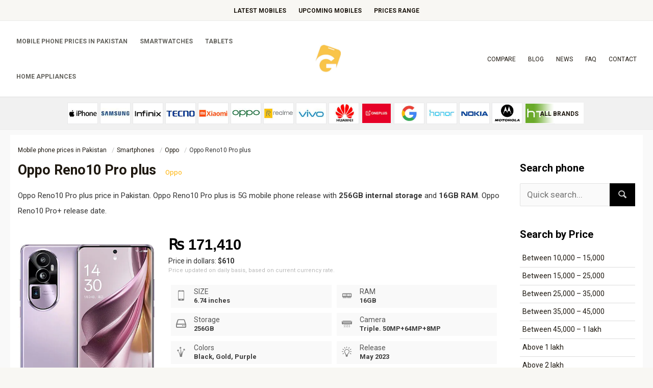

--- FILE ---
content_type: text/html; charset=UTF-8
request_url: https://g-mart.pk/mobile/oppo-reno10-pro-plus/
body_size: 35206
content:
<!DOCTYPE html>
<html lang="en-US">
<head><script>(function(w,i,g){w[g]=w[g]||[];if(typeof w[g].push=='function')w[g].push(i)})
(window,'GTM-WXCCNGX2','google_tags_first_party');</script><script>(function(w,d,s,l){w[l]=w[l]||[];(function(){w[l].push(arguments);})('set', 'developer_id.dYzg1YT', true);
		w[l].push({'gtm.start':new Date().getTime(),event:'gtm.js'});var f=d.getElementsByTagName(s)[0],
		j=d.createElement(s);j.async=true;j.src='/bedf/';
		f.parentNode.insertBefore(j,f);
		})(window,document,'script','dataLayer');</script><meta charset="UTF-8"><script>if(navigator.userAgent.match(/MSIE|Internet Explorer/i)||navigator.userAgent.match(/Trident\/7\..*?rv:11/i)){var href=document.location.href;if(!href.match(/[?&]nowprocket/)){if(href.indexOf("?")==-1){if(href.indexOf("#")==-1){document.location.href=href+"?nowprocket=1"}else{document.location.href=href.replace("#","?nowprocket=1#")}}else{if(href.indexOf("#")==-1){document.location.href=href+"&nowprocket=1"}else{document.location.href=href.replace("#","&nowprocket=1#")}}}}</script><script>class RocketLazyLoadScripts{constructor(){this.triggerEvents=["keydown","mousedown","mousemove","touchmove","touchstart","touchend","wheel"],this.userEventHandler=this._triggerListener.bind(this),this.touchStartHandler=this._onTouchStart.bind(this),this.touchMoveHandler=this._onTouchMove.bind(this),this.touchEndHandler=this._onTouchEnd.bind(this),this.clickHandler=this._onClick.bind(this),this.interceptedClicks=[],window.addEventListener("pageshow",(e=>{this.persisted=e.persisted})),window.addEventListener("DOMContentLoaded",(()=>{this._preconnect3rdParties()})),this.delayedScripts={normal:[],async:[],defer:[]},this.allJQueries=[]}_addUserInteractionListener(e){document.hidden?e._triggerListener():(this.triggerEvents.forEach((t=>window.addEventListener(t,e.userEventHandler,{passive:!0}))),window.addEventListener("touchstart",e.touchStartHandler,{passive:!0}),window.addEventListener("mousedown",e.touchStartHandler),document.addEventListener("visibilitychange",e.userEventHandler))}_removeUserInteractionListener(){this.triggerEvents.forEach((e=>window.removeEventListener(e,this.userEventHandler,{passive:!0}))),document.removeEventListener("visibilitychange",this.userEventHandler)}_onTouchStart(e){"HTML"!==e.target.tagName&&(window.addEventListener("touchend",this.touchEndHandler),window.addEventListener("mouseup",this.touchEndHandler),window.addEventListener("touchmove",this.touchMoveHandler,{passive:!0}),window.addEventListener("mousemove",this.touchMoveHandler),e.target.addEventListener("click",this.clickHandler),this._renameDOMAttribute(e.target,"onclick","rocket-onclick"))}_onTouchMove(e){window.removeEventListener("touchend",this.touchEndHandler),window.removeEventListener("mouseup",this.touchEndHandler),window.removeEventListener("touchmove",this.touchMoveHandler,{passive:!0}),window.removeEventListener("mousemove",this.touchMoveHandler),e.target.removeEventListener("click",this.clickHandler),this._renameDOMAttribute(e.target,"rocket-onclick","onclick")}_onTouchEnd(e){window.removeEventListener("touchend",this.touchEndHandler),window.removeEventListener("mouseup",this.touchEndHandler),window.removeEventListener("touchmove",this.touchMoveHandler,{passive:!0}),window.removeEventListener("mousemove",this.touchMoveHandler)}_onClick(e){e.target.removeEventListener("click",this.clickHandler),this._renameDOMAttribute(e.target,"rocket-onclick","onclick"),this.interceptedClicks.push(e),e.preventDefault(),e.stopPropagation(),e.stopImmediatePropagation()}_replayClicks(){window.removeEventListener("touchstart",this.touchStartHandler,{passive:!0}),window.removeEventListener("mousedown",this.touchStartHandler),this.interceptedClicks.forEach((e=>{e.target.dispatchEvent(new MouseEvent("click",{view:e.view,bubbles:!0,cancelable:!0}))}))}_renameDOMAttribute(e,t,n){e.hasAttribute&&e.hasAttribute(t)&&(event.target.setAttribute(n,event.target.getAttribute(t)),event.target.removeAttribute(t))}_triggerListener(){this._removeUserInteractionListener(this),"loading"===document.readyState?document.addEventListener("DOMContentLoaded",this._loadEverythingNow.bind(this)):this._loadEverythingNow()}_preconnect3rdParties(){let e=[];document.querySelectorAll("script[type=rocketlazyloadscript]").forEach((t=>{if(t.hasAttribute("src")){const n=new URL(t.src).origin;n!==location.origin&&e.push({src:n,crossOrigin:t.crossOrigin||"module"===t.getAttribute("data-rocket-type")})}})),e=[...new Map(e.map((e=>[JSON.stringify(e),e]))).values()],this._batchInjectResourceHints(e,"preconnect")}async _loadEverythingNow(){this.lastBreath=Date.now(),this._delayEventListeners(),this._delayJQueryReady(this),this._handleDocumentWrite(),this._registerAllDelayedScripts(),this._preloadAllScripts(),await this._loadScriptsFromList(this.delayedScripts.normal),await this._loadScriptsFromList(this.delayedScripts.defer),await this._loadScriptsFromList(this.delayedScripts.async);try{await this._triggerDOMContentLoaded(),await this._triggerWindowLoad()}catch(e){}window.dispatchEvent(new Event("rocket-allScriptsLoaded")),this._replayClicks()}_registerAllDelayedScripts(){document.querySelectorAll("script[type=rocketlazyloadscript]").forEach((e=>{e.hasAttribute("src")?e.hasAttribute("async")&&!1!==e.async?this.delayedScripts.async.push(e):e.hasAttribute("defer")&&!1!==e.defer||"module"===e.getAttribute("data-rocket-type")?this.delayedScripts.defer.push(e):this.delayedScripts.normal.push(e):this.delayedScripts.normal.push(e)}))}async _transformScript(e){return await this._littleBreath(),new Promise((t=>{const n=document.createElement("script");[...e.attributes].forEach((e=>{let t=e.nodeName;"type"!==t&&("data-rocket-type"===t&&(t="type"),n.setAttribute(t,e.nodeValue))})),e.hasAttribute("src")?(n.addEventListener("load",t),n.addEventListener("error",t)):(n.text=e.text,t());try{e.parentNode.replaceChild(n,e)}catch(e){t()}}))}async _loadScriptsFromList(e){const t=e.shift();return t?(await this._transformScript(t),this._loadScriptsFromList(e)):Promise.resolve()}_preloadAllScripts(){this._batchInjectResourceHints([...this.delayedScripts.normal,...this.delayedScripts.defer,...this.delayedScripts.async],"preload")}_batchInjectResourceHints(e,t){var n=document.createDocumentFragment();e.forEach((e=>{if(e.src){const i=document.createElement("link");i.href=e.src,i.rel=t,"preconnect"!==t&&(i.as="script"),e.getAttribute&&"module"===e.getAttribute("data-rocket-type")&&(i.crossOrigin=!0),e.crossOrigin&&(i.crossOrigin=e.crossOrigin),n.appendChild(i)}})),document.head.appendChild(n)}_delayEventListeners(){let e={};function t(t,n){!function(t){function n(n){return e[t].eventsToRewrite.indexOf(n)>=0?"rocket-"+n:n}e[t]||(e[t]={originalFunctions:{add:t.addEventListener,remove:t.removeEventListener},eventsToRewrite:[]},t.addEventListener=function(){arguments[0]=n(arguments[0]),e[t].originalFunctions.add.apply(t,arguments)},t.removeEventListener=function(){arguments[0]=n(arguments[0]),e[t].originalFunctions.remove.apply(t,arguments)})}(t),e[t].eventsToRewrite.push(n)}function n(e,t){let n=e[t];Object.defineProperty(e,t,{get:()=>n||function(){},set(i){e["rocket"+t]=n=i}})}t(document,"DOMContentLoaded"),t(window,"DOMContentLoaded"),t(window,"load"),t(window,"pageshow"),t(document,"readystatechange"),n(document,"onreadystatechange"),n(window,"onload"),n(window,"onpageshow")}_delayJQueryReady(e){let t=window.jQuery;Object.defineProperty(window,"jQuery",{get:()=>t,set(n){if(n&&n.fn&&!e.allJQueries.includes(n)){n.fn.ready=n.fn.init.prototype.ready=function(t){e.domReadyFired?t.bind(document)(n):document.addEventListener("rocket-DOMContentLoaded",(()=>t.bind(document)(n)))};const t=n.fn.on;n.fn.on=n.fn.init.prototype.on=function(){if(this[0]===window){function e(e){return e.split(" ").map((e=>"load"===e||0===e.indexOf("load.")?"rocket-jquery-load":e)).join(" ")}"string"==typeof arguments[0]||arguments[0]instanceof String?arguments[0]=e(arguments[0]):"object"==typeof arguments[0]&&Object.keys(arguments[0]).forEach((t=>{delete Object.assign(arguments[0],{[e(t)]:arguments[0][t]})[t]}))}return t.apply(this,arguments),this},e.allJQueries.push(n)}t=n}})}async _triggerDOMContentLoaded(){this.domReadyFired=!0,await this._littleBreath(),document.dispatchEvent(new Event("rocket-DOMContentLoaded")),await this._littleBreath(),window.dispatchEvent(new Event("rocket-DOMContentLoaded")),await this._littleBreath(),document.dispatchEvent(new Event("rocket-readystatechange")),await this._littleBreath(),document.rocketonreadystatechange&&document.rocketonreadystatechange()}async _triggerWindowLoad(){await this._littleBreath(),window.dispatchEvent(new Event("rocket-load")),await this._littleBreath(),window.rocketonload&&window.rocketonload(),await this._littleBreath(),this.allJQueries.forEach((e=>e(window).trigger("rocket-jquery-load"))),await this._littleBreath();const e=new Event("rocket-pageshow");e.persisted=this.persisted,window.dispatchEvent(e),await this._littleBreath(),window.rocketonpageshow&&window.rocketonpageshow({persisted:this.persisted})}_handleDocumentWrite(){const e=new Map;document.write=document.writeln=function(t){const n=document.currentScript,i=document.createRange(),r=n.parentElement;let o=e.get(n);void 0===o&&(o=n.nextSibling,e.set(n,o));const s=document.createDocumentFragment();i.setStart(s,0),s.appendChild(i.createContextualFragment(t)),r.insertBefore(s,o)}}async _littleBreath(){Date.now()-this.lastBreath>45&&(await this._requestAnimFrame(),this.lastBreath=Date.now())}async _requestAnimFrame(){return document.hidden?new Promise((e=>setTimeout(e))):new Promise((e=>requestAnimationFrame(e)))}static run(){const e=new RocketLazyLoadScripts;e._addUserInteractionListener(e)}}RocketLazyLoadScripts.run();</script>

<meta name="viewport" content="width=device-width, initial-scale=1">
<link rel="profile" href="https://gmpg.org/xfn/11">

<!-- Google Tag Manager -->
<script type="rocketlazyloadscript">(function(w,d,s,l,i){w[l]=w[l]||[];w[l].push({'gtm.start':
new Date().getTime(),event:'gtm.js'});var f=d.getElementsByTagName(s)[0],
j=d.createElement(s),dl=l!='dataLayer'?'&l='+l:'';j.async=true;j.src=
'https://www.googletagmanager.com/gtm.js?id='+i+dl;f.parentNode.insertBefore(j,f);
})(window,document,'script','dataLayer','GTM-WXCCNGX2');</script>
<!-- End Google Tag Manager -->


<meta name='robots' content='index, follow, max-image-preview:large, max-snippet:-1, max-video-preview:-1' />
	<style>img:is([sizes="auto" i], [sizes^="auto," i]) { contain-intrinsic-size: 3000px 1500px }</style>
	
	<!-- This site is optimized with the Yoast SEO plugin v26.4 - https://yoast.com/wordpress/plugins/seo/ -->
	<title>Oppo Reno10 Pro plus Mobile Price in Pakistan | G-mart.pk</title><link rel="preload" as="style" href="https://fonts.googleapis.com/css?family=Roboto%3A400%2C700%7CLato%3A700&#038;display=swap" /><link rel="stylesheet" href="https://fonts.googleapis.com/css?family=Roboto%3A400%2C700%7CLato%3A700&#038;display=swap" media="print" onload="this.media='all'" /><noscript><link rel="stylesheet" href="https://fonts.googleapis.com/css?family=Roboto%3A400%2C700%7CLato%3A700&#038;display=swap" /></noscript><link rel="stylesheet" href="https://g-mart.pk/wp-content/cache/min/1/7247ba79621951ab660d9a925b3f6f80.css" media="all" data-minify="1" />
	<meta name="description" content="Oppo Reno10 Pro plus price in Pakistan. Oppo Reno10 Pro plus is 5G mobile phone release with 256GB internal storage and 16GB RAM." />
	<link rel="canonical" href="https://g-mart.pk/mobile/oppo-reno10-pro-plus/" />
	<meta property="og:locale" content="en_US" />
	<meta property="og:type" content="article" />
	<meta property="og:title" content="Oppo Reno10 Pro plus Mobile Price in Pakistan | G-mart.pk" />
	<meta property="og:description" content="Oppo Reno10 Pro plus price in Pakistan. Oppo Reno10 Pro plus is 5G mobile phone release with 256GB internal storage and 16GB RAM." />
	<meta property="og:url" content="https://g-mart.pk/mobile/oppo-reno10-pro-plus/" />
	<meta property="og:site_name" content="Mobile Price in Pakistan" />
	<meta property="article:publisher" content="https://www.facebook.com/gmartdotpk" />
	<meta property="article:modified_time" content="2024-01-29T22:15:22+00:00" />
	<meta property="og:image" content="https://g-mart.pk/wp-content/uploads/Oppo-Reno10-Pro-plus.jpg" />
	<meta property="og:image:width" content="438" />
	<meta property="og:image:height" content="593" />
	<meta property="og:image:type" content="image/jpeg" />
	<meta name="twitter:card" content="summary_large_image" />
	<meta name="twitter:site" content="@gmartdotpk" />
	<meta name="twitter:label1" content="Est. reading time" />
	<meta name="twitter:data1" content="1 minute" />
	<script type="application/ld+json" class="yoast-schema-graph">{"@context":"https://schema.org","@graph":[{"@type":"WebPage","@id":"https://g-mart.pk/mobile/oppo-reno10-pro-plus/","url":"https://g-mart.pk/mobile/oppo-reno10-pro-plus/","name":"Oppo Reno10 Pro plus Mobile Price in Pakistan | G-mart.pk","isPartOf":{"@id":"https://g-mart.pk/#website"},"primaryImageOfPage":{"@id":"https://g-mart.pk/mobile/oppo-reno10-pro-plus/#primaryimage"},"image":{"@id":"https://g-mart.pk/mobile/oppo-reno10-pro-plus/#primaryimage"},"thumbnailUrl":"https://g-mart.pk/wp-content/uploads/Oppo-Reno10-Pro-plus.jpg","datePublished":"2023-05-25T19:19:56+00:00","dateModified":"2024-01-29T22:15:22+00:00","description":"Oppo Reno10 Pro plus price in Pakistan. Oppo Reno10 Pro plus is 5G mobile phone release with 256GB internal storage and 16GB RAM.","breadcrumb":{"@id":"https://g-mart.pk/mobile/oppo-reno10-pro-plus/#breadcrumb"},"inLanguage":"en-US","potentialAction":[{"@type":"ReadAction","target":["https://g-mart.pk/mobile/oppo-reno10-pro-plus/"]}]},{"@type":"ImageObject","inLanguage":"en-US","@id":"https://g-mart.pk/mobile/oppo-reno10-pro-plus/#primaryimage","url":"https://g-mart.pk/wp-content/uploads/Oppo-Reno10-Pro-plus.jpg","contentUrl":"https://g-mart.pk/wp-content/uploads/Oppo-Reno10-Pro-plus.jpg","width":438,"height":593,"caption":"Oppo Reno10 Pro plus price in Pakistan"},{"@type":"BreadcrumbList","@id":"https://g-mart.pk/mobile/oppo-reno10-pro-plus/#breadcrumb","itemListElement":[{"@type":"ListItem","position":1,"name":"Home","item":"https://g-mart.pk/"},{"@type":"ListItem","position":2,"name":"APS Products","item":"https://g-mart.pk/mobile/"},{"@type":"ListItem","position":3,"name":"Oppo","item":"https://g-mart.pk/brand/oppo_mobiles_prices/"},{"@type":"ListItem","position":4,"name":"Oppo Reno10 Pro plus"}]},{"@type":"WebSite","@id":"https://g-mart.pk/#website","url":"https://g-mart.pk/","name":"Mobile prices in Pakistan","description":"G-Mart.pk","publisher":{"@id":"https://g-mart.pk/#organization"},"alternateName":"G-Mart.pk","potentialAction":[{"@type":"SearchAction","target":{"@type":"EntryPoint","urlTemplate":"https://g-mart.pk/?s={search_term_string}"},"query-input":{"@type":"PropertyValueSpecification","valueRequired":true,"valueName":"search_term_string"}}],"inLanguage":"en-US"},{"@type":"Organization","@id":"https://g-mart.pk/#organization","name":"Mobile phone prices in Pakistan | G-mart.pk","alternateName":"Mobile phone prices in Pakistan | G-mart.pk","url":"https://g-mart.pk/","logo":{"@type":"ImageObject","inLanguage":"en-US","@id":"https://g-mart.pk/#/schema/logo/image/","url":"https://g-mart.pk/wp-content/uploads/2022/10/cropped-gmart-1.jpg","contentUrl":"https://g-mart.pk/wp-content/uploads/2022/10/cropped-gmart-1.jpg","width":512,"height":512,"caption":"Mobile phone prices in Pakistan | G-mart.pk"},"image":{"@id":"https://g-mart.pk/#/schema/logo/image/"},"sameAs":["https://www.facebook.com/gmartdotpk","https://x.com/gmartdotpk"]}]}</script>
	<!-- / Yoast SEO plugin. -->


<link rel='dns-prefetch' href='//fonts.googleapis.com' />
<link rel='dns-prefetch' href='//maps.googleapis.com' />
<link rel='dns-prefetch' href='//maps.gstatic.com' />
<link rel='dns-prefetch' href='//fonts.gstatic.com' />
<link rel='dns-prefetch' href='//ajax.googleapis.com' />
<link rel='dns-prefetch' href='//apis.google.com' />
<link rel='dns-prefetch' href='//google-analytics.com' />
<link rel='dns-prefetch' href='//www.google-analytics.com' />
<link rel='dns-prefetch' href='//ssl.google-analytics.com' />
<link rel='dns-prefetch' href='//youtube.com' />
<link rel='dns-prefetch' href='//api.pinterest.com' />
<link rel='dns-prefetch' href='//cdnjs.cloudflare.com' />
<link rel='dns-prefetch' href='//connect.facebook.net' />
<link rel='dns-prefetch' href='//platform.twitter.com' />
<link rel='dns-prefetch' href='//syndication.twitter.com' />
<link rel='dns-prefetch' href='//platform.instagram.com' />
<link rel='dns-prefetch' href='//disqus.com' />
<link rel='dns-prefetch' href='//sitename.disqus.com' />
<link rel='dns-prefetch' href='//s7.addthis.com' />
<link rel='dns-prefetch' href='//platform.linkedin.com' />
<link rel='dns-prefetch' href='//w.sharethis.com' />
<link rel='dns-prefetch' href='//i0.wp.com' />
<link rel='dns-prefetch' href='//i1.wp.com' />
<link rel='dns-prefetch' href='//i2.wp.com' />
<link rel='dns-prefetch' href='//stats.wp.com' />
<link rel='dns-prefetch' href='//pixel.wp.com' />
<link rel='dns-prefetch' href='//s.gravatar.com' />
<link rel='dns-prefetch' href='//0.gravatar.com' />
<link rel='dns-prefetch' href='//2.gravatar.com' />
<link rel='dns-prefetch' href='//1.gravatar.com' />
<link href='https://fonts.gstatic.com' crossorigin rel='preconnect' />
<link rel="alternate" type="application/rss+xml" title="Mobile Price in Pakistan &raquo; Feed" href="https://g-mart.pk/feed/" />
<link rel="alternate" type="application/rss+xml" title="Mobile Price in Pakistan &raquo; Comments Feed" href="https://g-mart.pk/comments/feed/" />

<style id='astra-theme-css-inline-css'>
:root{--ast-container-default-xlg-padding:6.67em;--ast-container-default-lg-padding:5.67em;--ast-container-default-slg-padding:4.34em;--ast-container-default-md-padding:3.34em;--ast-container-default-sm-padding:6.67em;--ast-container-default-xs-padding:2.4em;--ast-container-default-xxs-padding:1.4em;}html{font-size:106.25%;}a,.page-title{color:var(--ast-global-color-2);}a:hover,a:focus{color:#3131f9;}body,button,input,select,textarea,.ast-button,.ast-custom-button{font-family:'Roboto',sans-serif;font-weight:400;font-size:17px;font-size:1rem;}blockquote{color:var(--ast-global-color-3);}h1,.entry-content h1,.entry-content h1 a,h2,.entry-content h2,.entry-content h2 a,h3,.entry-content h3,.entry-content h3 a,h4,.entry-content h4,.entry-content h4 a,h5,.entry-content h5,.entry-content h5 a,h6,.entry-content h6,.entry-content h6 a,.site-title,.site-title a{font-family:'Roboto',sans-serif;font-weight:700;}.ast-site-identity .site-title a{color:var(--ast-global-color-2);}.ast-site-identity .site-title a:hover{color:var(--ast-global-color-0);}.site-title{font-size:12px;font-size:0.70588235294118rem;display:none;}header .custom-logo-link img{max-width:56px;}.astra-logo-svg{width:56px;}.ast-archive-description .ast-archive-title{font-size:18px;font-size:1.0588235294118rem;}.site-header .site-description{font-size:15px;font-size:0.88235294117647rem;display:none;}.entry-title{font-size:19px;font-size:1.1176470588235rem;}h1,.entry-content h1,.entry-content h1 a{font-size:42px;font-size:2.4705882352941rem;font-family:'Roboto',sans-serif;line-height:1.2;}h2,.entry-content h2,.entry-content h2 a{font-size:42px;font-size:2.4705882352941rem;font-family:'Roboto',sans-serif;}h3,.entry-content h3,.entry-content h3 a{font-size:26px;font-size:1.5294117647059rem;font-family:'Roboto',sans-serif;line-height:1.5;}h4,.entry-content h4,.entry-content h4 a{font-size:20px;font-size:1.1764705882353rem;font-family:'Roboto',sans-serif;}h5,.entry-content h5,.entry-content h5 a{font-size:18px;font-size:1.0588235294118rem;font-family:'Roboto',sans-serif;}h6,.entry-content h6,.entry-content h6 a{font-size:15px;font-size:0.88235294117647rem;font-family:'Roboto',sans-serif;}.ast-single-post .entry-title,.page-title{font-size:30px;font-size:1.7647058823529rem;}::selection{background-color:var(--ast-global-color-0);color:#000000;}body,h1,.entry-title a,.entry-content h1,.entry-content h1 a,h2,.entry-content h2,.entry-content h2 a,h3,.entry-content h3,.entry-content h3 a,h4,.entry-content h4,.entry-content h4 a,h5,.entry-content h5,.entry-content h5 a,h6,.entry-content h6,.entry-content h6 a{color:var(--ast-global-color-3);}.tagcloud a:hover,.tagcloud a:focus,.tagcloud a.current-item{color:#ffffff;border-color:var(--ast-global-color-2);background-color:var(--ast-global-color-2);}input:focus,input[type="text"]:focus,input[type="email"]:focus,input[type="url"]:focus,input[type="password"]:focus,input[type="reset"]:focus,input[type="search"]:focus,textarea:focus{border-color:var(--ast-global-color-2);}input[type="radio"]:checked,input[type=reset],input[type="checkbox"]:checked,input[type="checkbox"]:hover:checked,input[type="checkbox"]:focus:checked,input[type=range]::-webkit-slider-thumb{border-color:var(--ast-global-color-2);background-color:var(--ast-global-color-2);box-shadow:none;}.site-footer a:hover + .post-count,.site-footer a:focus + .post-count{background:var(--ast-global-color-2);border-color:var(--ast-global-color-2);}.single .nav-links .nav-previous,.single .nav-links .nav-next{color:var(--ast-global-color-2);}.entry-meta,.entry-meta *{line-height:1.45;color:var(--ast-global-color-2);}.entry-meta a:hover,.entry-meta a:hover *,.entry-meta a:focus,.entry-meta a:focus *,.page-links > .page-link,.page-links .page-link:hover,.post-navigation a:hover{color:#3131f9;}#cat option,.secondary .calendar_wrap thead a,.secondary .calendar_wrap thead a:visited{color:var(--ast-global-color-2);}.secondary .calendar_wrap #today,.ast-progress-val span{background:var(--ast-global-color-2);}.secondary a:hover + .post-count,.secondary a:focus + .post-count{background:var(--ast-global-color-2);border-color:var(--ast-global-color-2);}.calendar_wrap #today > a{color:#ffffff;}.page-links .page-link,.single .post-navigation a{color:var(--ast-global-color-2);}.wp-block-latest-posts > li > a{color:var(--ast-global-color-2);}.widget-title{font-size:24px;font-size:1.4117647058824rem;color:var(--ast-global-color-3);}#secondary,#secondary button,#secondary input,#secondary select,#secondary textarea{font-size:17px;font-size:1rem;}.site-logo-img img{ transition:all 0.2s linear;}#secondary {margin: 4em 0 2.5em;word-break: break-word;line-height: 2;}#secondary li {margin-bottom: 0.25em;}#secondary li:last-child {margin-bottom: 0;}@media (max-width: 768px) {.js_active .ast-plain-container.ast-single-post #secondary {margin-top: 1.5em;}}.ast-separate-container.ast-two-container #secondary .widget {background-color: #fff;padding: 2em;margin-bottom: 2em;}@media (min-width: 993px) {.ast-left-sidebar #secondary {padding-right: 60px;}.ast-right-sidebar #secondary {padding-left: 60px;}}@media (max-width: 993px) {.ast-right-sidebar #secondary {padding-left: 30px;}.ast-left-sidebar #secondary {padding-right: 30px;}}@media (max-width:921px){#ast-desktop-header{display:none;}}@media (min-width:921px){#ast-mobile-header{display:none;}}.wp-block-buttons.aligncenter{justify-content:center;}@media (max-width:921px){.ast-separate-container #primary,.ast-separate-container #secondary{padding:1.5em 0;}#primary,#secondary{padding:1.5em 0;margin:0;}.ast-left-sidebar #content > .ast-container{display:flex;flex-direction:column-reverse;width:100%;}.ast-separate-container .ast-article-post,.ast-separate-container .ast-article-single{padding:1.5em 2.14em;}.ast-author-box img.avatar{margin:20px 0 0 0;}}@media (max-width:921px){#secondary.secondary{padding-top:0;}.ast-separate-container.ast-right-sidebar #secondary{padding-left:1em;padding-right:1em;}.ast-separate-container.ast-two-container #secondary{padding-left:0;padding-right:0;}.ast-page-builder-template .entry-header #secondary,.ast-page-builder-template #secondary{margin-top:1.5em;}}@media (max-width:921px){.ast-right-sidebar #primary{padding-right:0;}.ast-page-builder-template.ast-left-sidebar #secondary,.ast-page-builder-template.ast-right-sidebar #secondary{padding-right:20px;padding-left:20px;}.ast-right-sidebar #secondary,.ast-left-sidebar #primary{padding-left:0;}.ast-left-sidebar #secondary{padding-right:0;}}@media (min-width:922px){.ast-separate-container.ast-right-sidebar #primary,.ast-separate-container.ast-left-sidebar #primary{border:0;}.search-no-results.ast-separate-container #primary{margin-bottom:4em;}}@media (min-width:922px){.ast-right-sidebar #primary{border-right:1px solid var(--ast-border-color);}.ast-left-sidebar #primary{border-left:1px solid var(--ast-border-color);}.ast-right-sidebar #secondary{border-left:1px solid var(--ast-border-color);margin-left:-1px;}.ast-left-sidebar #secondary{border-right:1px solid var(--ast-border-color);margin-right:-1px;}.ast-separate-container.ast-two-container.ast-right-sidebar #secondary{padding-left:30px;padding-right:0;}.ast-separate-container.ast-two-container.ast-left-sidebar #secondary{padding-right:30px;padding-left:0;}.ast-separate-container.ast-right-sidebar #secondary,.ast-separate-container.ast-left-sidebar #secondary{border:0;margin-left:auto;margin-right:auto;}.ast-separate-container.ast-two-container #secondary .widget:last-child{margin-bottom:0;}}.elementor-button-wrapper .elementor-button{border-style:solid;text-decoration:none;border-top-width:0;border-right-width:0;border-left-width:0;border-bottom-width:0;}body .elementor-button.elementor-size-sm,body .elementor-button.elementor-size-xs,body .elementor-button.elementor-size-md,body .elementor-button.elementor-size-lg,body .elementor-button.elementor-size-xl,body .elementor-button{border-radius:0px;padding-top:16px;padding-right:28px;padding-bottom:16px;padding-left:28px;}.elementor-button-wrapper .elementor-button{border-color:var(--ast-global-color-0);background-color:var(--ast-global-color-0);}.elementor-button-wrapper .elementor-button:hover,.elementor-button-wrapper .elementor-button:focus{color:#ffffff;background-color:#3131f9;border-color:#3131f9;}.wp-block-button .wp-block-button__link ,.elementor-button-wrapper .elementor-button,.elementor-button-wrapper .elementor-button:visited{color:#000000;}.elementor-button-wrapper .elementor-button{font-family:'Lato',sans-serif;font-weight:700;line-height:1;text-transform:uppercase;letter-spacing:1px;}body .elementor-button.elementor-size-sm,body .elementor-button.elementor-size-xs,body .elementor-button.elementor-size-md,body .elementor-button.elementor-size-lg,body .elementor-button.elementor-size-xl,body .elementor-button{font-size:14px;font-size:0.82352941176471rem;}.wp-block-button .wp-block-button__link:hover,.wp-block-button .wp-block-button__link:focus{color:#ffffff;background-color:#3131f9;border-color:#3131f9;}.elementor-widget-heading h1.elementor-heading-title{line-height:1.2;}.elementor-widget-heading h3.elementor-heading-title{line-height:1.5;}.wp-block-button .wp-block-button__link,.wp-block-search .wp-block-search__button,body .wp-block-file .wp-block-file__button{border-color:var(--ast-global-color-0);background-color:var(--ast-global-color-0);color:#000000;font-family:'Lato',sans-serif;font-weight:700;line-height:1;text-transform:uppercase;letter-spacing:1px;font-size:14px;font-size:0.82352941176471rem;border-radius:0px;padding-top:16px;padding-right:28px;padding-bottom:16px;padding-left:28px;}.menu-toggle,button,.ast-button,.ast-custom-button,.button,input#submit,input[type="button"],input[type="submit"],input[type="reset"],form[CLASS*="wp-block-search__"].wp-block-search .wp-block-search__inside-wrapper .wp-block-search__button,body .wp-block-file .wp-block-file__button{border-style:solid;border-top-width:0;border-right-width:0;border-left-width:0;border-bottom-width:0;color:#000000;border-color:var(--ast-global-color-0);background-color:var(--ast-global-color-0);border-radius:0px;padding-top:16px;padding-right:28px;padding-bottom:16px;padding-left:28px;font-family:'Lato',sans-serif;font-weight:700;font-size:14px;font-size:0.82352941176471rem;line-height:1;text-transform:uppercase;letter-spacing:1px;}button:focus,.menu-toggle:hover,button:hover,.ast-button:hover,.ast-custom-button:hover .button:hover,.ast-custom-button:hover ,input[type=reset]:hover,input[type=reset]:focus,input#submit:hover,input#submit:focus,input[type="button"]:hover,input[type="button"]:focus,input[type="submit"]:hover,input[type="submit"]:focus,form[CLASS*="wp-block-search__"].wp-block-search .wp-block-search__inside-wrapper .wp-block-search__button:hover,form[CLASS*="wp-block-search__"].wp-block-search .wp-block-search__inside-wrapper .wp-block-search__button:focus,body .wp-block-file .wp-block-file__button:hover,body .wp-block-file .wp-block-file__button:focus{color:#ffffff;background-color:#3131f9;border-color:#3131f9;}@media (min-width:544px){.ast-container{max-width:100%;}}@media (max-width:544px){.ast-separate-container .ast-article-post,.ast-separate-container .ast-article-single,.ast-separate-container .comments-title,.ast-separate-container .ast-archive-description{padding:1.5em 1em;}.ast-separate-container #content .ast-container{padding-left:0.54em;padding-right:0.54em;}.ast-separate-container .ast-comment-list li.depth-1{padding:1.5em 1em;margin-bottom:1.5em;}.ast-separate-container .ast-comment-list .bypostauthor{padding:.5em;}.ast-search-menu-icon.ast-dropdown-active .search-field{width:170px;}.ast-separate-container #secondary{padding-top:0;}.ast-separate-container.ast-two-container #secondary .widget{margin-bottom:1.5em;padding-left:1em;padding-right:1em;}}@media (max-width:921px){.ast-mobile-header-stack .main-header-bar .ast-search-menu-icon{display:inline-block;}.ast-header-break-point.ast-header-custom-item-outside .ast-mobile-header-stack .main-header-bar .ast-search-icon{margin:0;}.ast-comment-avatar-wrap img{max-width:2.5em;}.ast-separate-container .ast-comment-list li.depth-1{padding:1.5em 2.14em;}.ast-separate-container .comment-respond{padding:2em 2.14em;}.ast-comment-meta{padding:0 1.8888em 1.3333em;}}body,.ast-separate-container{background-color:var(--ast-global-color-4);;background-image:none;;}@media (max-width:921px){.site-title{display:none;}.ast-archive-description .ast-archive-title{font-size:40px;}.site-header .site-description{display:block;}.entry-title{font-size:30px;}h1,.entry-content h1,.entry-content h1 a{font-size:50px;}h2,.entry-content h2,.entry-content h2 a{font-size:25px;}h3,.entry-content h3,.entry-content h3 a{font-size:20px;}.ast-single-post .entry-title,.page-title{font-size:30px;}.astra-logo-svg{width:45px;}header .custom-logo-link img,.ast-header-break-point .site-logo-img .custom-mobile-logo-link img{max-width:45px;}}@media (max-width:544px){.site-title{display:none;}.ast-archive-description .ast-archive-title{font-size:40px;}.site-header .site-description{display:block;}.entry-title{font-size:30px;}h1,.entry-content h1,.entry-content h1 a{font-size:30px;}h2,.entry-content h2,.entry-content h2 a{font-size:25px;}h3,.entry-content h3,.entry-content h3 a{font-size:20px;}.ast-single-post .entry-title,.page-title{font-size:30px;}header .custom-logo-link img,.ast-header-break-point .site-branding img,.ast-header-break-point .custom-logo-link img{max-width:45px;}.astra-logo-svg{width:45px;}.ast-header-break-point .site-logo-img .custom-mobile-logo-link img{max-width:45px;}}@media (max-width:921px){html{font-size:96.9%;}}@media (max-width:544px){html{font-size:96.9%;}}@media (min-width:922px){.ast-container{max-width:1380px;}}@font-face {font-family: "Astra";src: url(https://g-mart.pk/wp-content/themes/gmart/assets/fonts/astra.woff) format("woff"),url(https://g-mart.pk/wp-content/themes/gmart/assets/fonts/astra.ttf) format("truetype"),url(https://g-mart.pk/wp-content/themes/gmart/assets/fonts/astra.svg#astra) format("svg");font-weight: normal;font-style: normal;font-display: fallback;}@media (min-width:922px){.blog .site-content > .ast-container,.archive .site-content > .ast-container,.search .site-content > .ast-container{max-width:1340px;}}@media (min-width:922px){.single-post .site-content > .ast-container{max-width:1340px;}}@media (min-width:922px){.main-header-menu .sub-menu .menu-item.ast-left-align-sub-menu:hover > .sub-menu,.main-header-menu .sub-menu .menu-item.ast-left-align-sub-menu.focus > .sub-menu{margin-left:-2px;}}.footer-widget-area[data-section^="section-fb-html-"] .ast-builder-html-element{text-align:center;}.astra-icon-down_arrow::after {content: "\e900";font-family: Astra;}.astra-icon-close::after {content: "\e5cd";font-family: Astra;}.astra-icon-drag_handle::after {content: "\e25d";font-family: Astra;}.astra-icon-format_align_justify::after {content: "\e235";font-family: Astra;}.astra-icon-menu::after {content: "\e5d2";font-family: Astra;}.astra-icon-reorder::after {content: "\e8fe";font-family: Astra;}.astra-icon-search::after {content: "\e8b6";font-family: Astra;}.astra-icon-zoom_in::after {content: "\e56b";font-family: Astra;}.astra-icon-check-circle::after {content: "\e901";font-family: Astra;}.astra-icon-shopping-cart::after {content: "\f07a";font-family: Astra;}.astra-icon-shopping-bag::after {content: "\f290";font-family: Astra;}.astra-icon-shopping-basket::after {content: "\f291";font-family: Astra;}.astra-icon-circle-o::after {content: "\e903";font-family: Astra;}.astra-icon-certificate::after {content: "\e902";font-family: Astra;}blockquote,cite {font-style: initial;}.wp-block-file {display: flex;align-items: center;flex-wrap: wrap;justify-content: space-between;}.wp-block-pullquote {border: none;}.wp-block-pullquote blockquote::before {content: "\201D";font-family: "Helvetica",sans-serif;display: flex;transform: rotate( 180deg );font-size: 6rem;font-style: normal;line-height: 1;font-weight: bold;align-items: center;justify-content: center;}.has-text-align-right > blockquote::before {justify-content: flex-start;}.has-text-align-left > blockquote::before {justify-content: flex-end;}figure.wp-block-pullquote.is-style-solid-color blockquote {max-width: 100%;text-align: inherit;}html body {--wp--custom--ast-default-block-top-padding: 2em;--wp--custom--ast-default-block-right-padding: 2em;--wp--custom--ast-default-block-bottom-padding: 2em;--wp--custom--ast-default-block-left-padding: 2em;--wp--custom--ast-container-width: 1340px;--wp--custom--ast-content-width-size: 910px;--wp--custom--ast-wide-width-size: 1340px;}@media(max-width: 921px) {html body {--wp--custom--ast-default-block-top-padding: 2em;--wp--custom--ast-default-block-right-padding: 2em;--wp--custom--ast-default-block-bottom-padding: 2em;--wp--custom--ast-default-block-left-padding: 2em;}}@media(max-width: 544px) {html body {--wp--custom--ast-default-block-top-padding: 2em;--wp--custom--ast-default-block-right-padding: 2em;--wp--custom--ast-default-block-bottom-padding: 2em;--wp--custom--ast-default-block-left-padding: 2em;}}.entry-content > .wp-block-group,.entry-content > .wp-block-cover,.entry-content > .wp-block-columns {padding-top: var(--wp--custom--ast-default-block-top-padding);padding-right: var(--wp--custom--ast-default-block-right-padding);padding-bottom: var(--wp--custom--ast-default-block-bottom-padding);padding-left: var(--wp--custom--ast-default-block-left-padding);}.ast-plain-container.ast-no-sidebar .entry-content .alignfull,.ast-page-builder-template .ast-no-sidebar .entry-content .alignfull {margin-left: calc( -50vw + 50%);margin-right: calc( -50vw + 50%);max-width: 100vw;width: 100vw;}.ast-plain-container.ast-no-sidebar .entry-content .alignfull .alignfull,.ast-page-builder-template.ast-no-sidebar .entry-content .alignfull .alignfull,.ast-plain-container.ast-no-sidebar .entry-content .alignfull .alignwide,.ast-page-builder-template.ast-no-sidebar .entry-content .alignfull .alignwide,.ast-plain-container.ast-no-sidebar .entry-content .alignwide .alignfull,.ast-page-builder-template.ast-no-sidebar .entry-content .alignwide .alignfull,.ast-plain-container.ast-no-sidebar .entry-content .alignwide .alignwide,.ast-page-builder-template.ast-no-sidebar .entry-content .alignwide .alignwide,.ast-plain-container.ast-no-sidebar .entry-content .wp-block-column .alignfull,.ast-page-builder-template.ast-no-sidebar .entry-content .wp-block-column .alignfull,.ast-plain-container.ast-no-sidebar .entry-content .wp-block-column .alignwide,.ast-page-builder-template.ast-no-sidebar .entry-content .wp-block-column .alignwide {margin-left: auto;margin-right: auto;width: 100%;}[ast-blocks-layout] .wp-block-separator:not(.is-style-dots) {height: 0;}[ast-blocks-layout] .wp-block-separator {margin: 20px auto;}[ast-blocks-layout] .wp-block-separator:not(.is-style-wide):not(.is-style-dots) {max-width: 100px;}[ast-blocks-layout] .wp-block-separator.has-background {padding: 0;}.entry-content[ast-blocks-layout] > * {max-width: var(--wp--custom--ast-content-width-size);margin-left: auto;margin-right: auto;}.entry-content[ast-blocks-layout] > .alignwide,.entry-content[ast-blocks-layout] .wp-block-cover__inner-container,.entry-content[ast-blocks-layout] > p {max-width: var(--wp--custom--ast-wide-width-size);}.entry-content[ast-blocks-layout] .alignfull {max-width: none;}.entry-content .wp-block-columns {margin-bottom: 0;}blockquote {margin: 1.5em;border: none;}.wp-block-quote:not(.has-text-align-right):not(.has-text-align-center) {border-left: 5px solid rgba(0,0,0,0.05);}.has-text-align-right > blockquote,blockquote.has-text-align-right {border-right: 5px solid rgba(0,0,0,0.05);}.has-text-align-left > blockquote,blockquote.has-text-align-left {border-left: 5px solid rgba(0,0,0,0.05);}.wp-block-site-tagline,.wp-block-latest-posts .read-more {margin-top: 15px;}.wp-block-loginout p label {display: block;}.wp-block-loginout p:not(.login-remember):not(.login-submit) input {width: 100%;}.wp-block-loginout input:focus {border-color: transparent;}.wp-block-loginout input:focus {outline: thin dotted;}.entry-content .wp-block-media-text .wp-block-media-text__content {padding: 0 0 0 8%;}.entry-content .wp-block-media-text.has-media-on-the-right .wp-block-media-text__content {padding: 0 8% 0 0;}.entry-content .wp-block-media-text.has-background .wp-block-media-text__content {padding: 8%;}.entry-content .wp-block-cover:not([class*="background-color"]) .wp-block-cover__inner-container,.entry-content .wp-block-cover:not([class*="background-color"]) .wp-block-cover-image-text,.entry-content .wp-block-cover:not([class*="background-color"]) .wp-block-cover-text,.entry-content .wp-block-cover-image:not([class*="background-color"]) .wp-block-cover__inner-container,.entry-content .wp-block-cover-image:not([class*="background-color"]) .wp-block-cover-image-text,.entry-content .wp-block-cover-image:not([class*="background-color"]) .wp-block-cover-text {color: var(--ast-global-color-5);}.wp-block-loginout .login-remember input {width: 1.1rem;height: 1.1rem;margin: 0 5px 4px 0;vertical-align: middle;}.wp-block-latest-posts > li > *:first-child,.wp-block-latest-posts:not(.is-grid) > li:first-child {margin-top: 0;}.wp-block-latest-posts > li > a {font-size: 28px;}.wp-block-latest-posts > li > *,.wp-block-latest-posts:not(.is-grid) > li {margin-top: 15px;margin-bottom: 15px;}.wp-block-latest-posts .wp-block-latest-posts__post-date,.wp-block-latest-posts .wp-block-latest-posts__post-author {font-size: 15px;}@media (max-width:544px){.wp-block-columns .wp-block-column:not(:last-child){margin-bottom:20px;}.wp-block-latest-posts{margin:0;}}@media( max-width: 600px ) {.entry-content .wp-block-media-text .wp-block-media-text__content,.entry-content .wp-block-media-text.has-media-on-the-right .wp-block-media-text__content {padding: 8% 0 0;}.entry-content .wp-block-media-text.has-background .wp-block-media-text__content {padding: 8%;}}.ast-header-break-point .ast-mobile-header-wrap .ast-above-header-wrap .main-header-bar-navigation .inline-on-mobile .menu-item .menu-link,.ast-header-break-point .ast-mobile-header-wrap .ast-main-header-wrap .main-header-bar-navigation .inline-on-mobile .menu-item .menu-link,.ast-header-break-point .ast-mobile-header-wrap .ast-below-header-wrap .main-header-bar-navigation .inline-on-mobile .menu-item .menu-link {border: none;}.ast-header-break-point .ast-mobile-header-wrap .ast-above-header-wrap .main-header-bar-navigation .inline-on-mobile .menu-item-has-children > .ast-menu-toggle::before,.ast-header-break-point .ast-mobile-header-wrap .ast-main-header-wrap .main-header-bar-navigation .inline-on-mobile .menu-item-has-children > .ast-menu-toggle::before,.ast-header-break-point .ast-mobile-header-wrap .ast-below-header-wrap .main-header-bar-navigation .inline-on-mobile .menu-item-has-children > .ast-menu-toggle::before {font-size: .6rem;}.ast-header-break-point .ast-mobile-header-wrap .ast-flex.inline-on-mobile {flex-wrap: unset;}.ast-header-break-point .ast-mobile-header-wrap .ast-flex.inline-on-mobile .menu-item.ast-submenu-expanded > .sub-menu .menu-link {padding: .1em 1em;}.ast-header-break-point .ast-mobile-header-wrap .ast-flex.inline-on-mobile .menu-item.ast-submenu-expanded > .sub-menu > .menu-item .ast-menu-toggle::before {transform: rotate(-90deg);}.ast-header-break-point .ast-mobile-header-wrap .ast-flex.inline-on-mobile .menu-item.ast-submenu-expanded > .sub-menu > .menu-item.ast-submenu-expanded .ast-menu-toggle::before {transform: rotate(-270deg);}.ast-header-break-point .ast-mobile-header-wrap .ast-flex.inline-on-mobile .menu-item > .sub-menu > .menu-item .menu-link:before {content: none;}.ast-header-break-point .ast-mobile-header-wrap .ast-flex.inline-on-mobile {flex-wrap: unset;}.ast-header-break-point .ast-mobile-header-wrap .ast-flex.inline-on-mobile .menu-item.ast-submenu-expanded > .sub-menu .menu-link {padding: .1em 1em;}.ast-header-break-point .ast-mobile-header-wrap .ast-flex.inline-on-mobile .menu-item.ast-submenu-expanded > .sub-menu > .menu-item .ast-menu-toggle::before {transform: rotate(-90deg);}.ast-header-break-point .ast-mobile-header-wrap .ast-flex.inline-on-mobile .menu-item.ast-submenu-expanded > .sub-menu > .menu-item.ast-submenu-expanded .ast-menu-toggle::before {transform: rotate(-270deg);}.ast-header-break-point .ast-mobile-header-wrap .ast-flex.inline-on-mobile .menu-item > .sub-menu > .menu-item .menu-link:before {content: none;}.ast-header-break-point .inline-on-mobile .sub-menu {width: 150px;}.ast-header-break-point .ast-mobile-header-wrap .ast-flex.inline-on-mobile .menu-item.menu-item-has-children {margin-right: 10px;}.ast-header-break-point .ast-mobile-header-wrap .ast-flex.inline-on-mobile .menu-item.ast-submenu-expanded > .sub-menu {display: block;position: absolute;right: auto;left: 0;}.ast-header-break-point .ast-mobile-header-wrap .ast-flex.inline-on-mobile .menu-item.ast-submenu-expanded > .sub-menu .menu-item .ast-menu-toggle {padding: 0;right: 1em;}.ast-header-break-point .ast-mobile-header-wrap .ast-flex.inline-on-mobile .menu-item.ast-submenu-expanded > .sub-menu > .menu-item > .sub-menu {left: 100%;right: auto;}.ast-header-break-point .ast-mobile-header-wrap .ast-flex.inline-on-mobile .ast-menu-toggle {right: -15px;}.ast-header-break-point .ast-mobile-header-wrap .ast-flex.inline-on-mobile .menu-item.menu-item-has-children {margin-right: 10px;}.ast-header-break-point .ast-mobile-header-wrap .ast-flex.inline-on-mobile .menu-item.ast-submenu-expanded > .sub-menu {display: block;position: absolute;right: auto;left: 0;}.ast-header-break-point .ast-mobile-header-wrap .ast-flex.inline-on-mobile .menu-item.ast-submenu-expanded > .sub-menu > .menu-item > .sub-menu {left: 100%;right: auto;}.ast-header-break-point .ast-mobile-header-wrap .ast-flex.inline-on-mobile .ast-menu-toggle {right: -15px;}:root .has-ast-global-color-0-color{color:var(--ast-global-color-0);}:root .has-ast-global-color-0-background-color{background-color:var(--ast-global-color-0);}:root .wp-block-button .has-ast-global-color-0-color{color:var(--ast-global-color-0);}:root .wp-block-button .has-ast-global-color-0-background-color{background-color:var(--ast-global-color-0);}:root .has-ast-global-color-1-color{color:var(--ast-global-color-1);}:root .has-ast-global-color-1-background-color{background-color:var(--ast-global-color-1);}:root .wp-block-button .has-ast-global-color-1-color{color:var(--ast-global-color-1);}:root .wp-block-button .has-ast-global-color-1-background-color{background-color:var(--ast-global-color-1);}:root .has-ast-global-color-2-color{color:var(--ast-global-color-2);}:root .has-ast-global-color-2-background-color{background-color:var(--ast-global-color-2);}:root .wp-block-button .has-ast-global-color-2-color{color:var(--ast-global-color-2);}:root .wp-block-button .has-ast-global-color-2-background-color{background-color:var(--ast-global-color-2);}:root .has-ast-global-color-3-color{color:var(--ast-global-color-3);}:root .has-ast-global-color-3-background-color{background-color:var(--ast-global-color-3);}:root .wp-block-button .has-ast-global-color-3-color{color:var(--ast-global-color-3);}:root .wp-block-button .has-ast-global-color-3-background-color{background-color:var(--ast-global-color-3);}:root .has-ast-global-color-4-color{color:var(--ast-global-color-4);}:root .has-ast-global-color-4-background-color{background-color:var(--ast-global-color-4);}:root .wp-block-button .has-ast-global-color-4-color{color:var(--ast-global-color-4);}:root .wp-block-button .has-ast-global-color-4-background-color{background-color:var(--ast-global-color-4);}:root .has-ast-global-color-5-color{color:var(--ast-global-color-5);}:root .has-ast-global-color-5-background-color{background-color:var(--ast-global-color-5);}:root .wp-block-button .has-ast-global-color-5-color{color:var(--ast-global-color-5);}:root .wp-block-button .has-ast-global-color-5-background-color{background-color:var(--ast-global-color-5);}:root .has-ast-global-color-6-color{color:var(--ast-global-color-6);}:root .has-ast-global-color-6-background-color{background-color:var(--ast-global-color-6);}:root .wp-block-button .has-ast-global-color-6-color{color:var(--ast-global-color-6);}:root .wp-block-button .has-ast-global-color-6-background-color{background-color:var(--ast-global-color-6);}:root .has-ast-global-color-7-color{color:var(--ast-global-color-7);}:root .has-ast-global-color-7-background-color{background-color:var(--ast-global-color-7);}:root .wp-block-button .has-ast-global-color-7-color{color:var(--ast-global-color-7);}:root .wp-block-button .has-ast-global-color-7-background-color{background-color:var(--ast-global-color-7);}:root .has-ast-global-color-8-color{color:var(--ast-global-color-8);}:root .has-ast-global-color-8-background-color{background-color:var(--ast-global-color-8);}:root .wp-block-button .has-ast-global-color-8-color{color:var(--ast-global-color-8);}:root .wp-block-button .has-ast-global-color-8-background-color{background-color:var(--ast-global-color-8);}:root{--ast-global-color-0:#F9C349;--ast-global-color-1:#FFB100;--ast-global-color-2:#1E1810;--ast-global-color-3:#62615C;--ast-global-color-4:#F8F7F3;--ast-global-color-5:#FFFFFF;--ast-global-color-6:#000000;--ast-global-color-7:#4B4F58;--ast-global-color-8:#F6F7F8;}:root {--ast-border-color : #e2e2e2;}.ast-breadcrumbs .trail-browse,.ast-breadcrumbs .trail-items,.ast-breadcrumbs .trail-items li{display:inline-block;margin:0;padding:0;border:none;background:inherit;text-indent:0;}.ast-breadcrumbs .trail-browse{font-size:inherit;font-style:inherit;font-weight:inherit;color:inherit;}.ast-breadcrumbs .trail-items{list-style:none;}.trail-items li::after{padding:0 0.3em;content:"\00bb";}.trail-items li:last-of-type::after{display:none;}h1,.entry-content h1,h2,.entry-content h2,h3,.entry-content h3,h4,.entry-content h4,h5,.entry-content h5,h6,.entry-content h6{color:var(--ast-global-color-2);}@media (max-width:921px){.ast-builder-grid-row-container.ast-builder-grid-row-tablet-3-firstrow .ast-builder-grid-row > *:first-child,.ast-builder-grid-row-container.ast-builder-grid-row-tablet-3-lastrow .ast-builder-grid-row > *:last-child{grid-column:1 / -1;}}@media (max-width:544px){.ast-builder-grid-row-container.ast-builder-grid-row-mobile-3-firstrow .ast-builder-grid-row > *:first-child,.ast-builder-grid-row-container.ast-builder-grid-row-mobile-3-lastrow .ast-builder-grid-row > *:last-child{grid-column:1 / -1;}}.ast-builder-layout-element .ast-site-identity{margin-top:0px;margin-bottom:0px;}.ast-builder-layout-element[data-section="title_tagline"]{display:flex;}@media (max-width:921px){.ast-header-break-point .ast-builder-layout-element[data-section="title_tagline"]{display:flex;}}@media (max-width:544px){.ast-header-break-point .ast-builder-layout-element[data-section="title_tagline"]{display:flex;}}.ast-builder-menu-1{font-family:inherit;font-weight:700;text-transform:uppercase;}.ast-builder-menu-1 .menu-item > .menu-link{font-size:0.9em;color:var(--ast-global-color-3);}.ast-builder-menu-1 .menu-item > .ast-menu-toggle{color:var(--ast-global-color-3);}.ast-builder-menu-1 .menu-item:hover > .menu-link,.ast-builder-menu-1 .inline-on-mobile .menu-item:hover > .ast-menu-toggle{color:#3131f9;}.ast-builder-menu-1 .menu-item:hover > .ast-menu-toggle{color:#3131f9;}.ast-builder-menu-1 .menu-item.current-menu-item > .menu-link,.ast-builder-menu-1 .inline-on-mobile .menu-item.current-menu-item > .ast-menu-toggle,.ast-builder-menu-1 .current-menu-ancestor > .menu-link{color:#3131f9;}.ast-builder-menu-1 .menu-item.current-menu-item > .ast-menu-toggle{color:#3131f9;}.ast-builder-menu-1 .sub-menu,.ast-builder-menu-1 .inline-on-mobile .sub-menu{border-top-width:1px;border-bottom-width:1px;border-right-width:1px;border-left-width:1px;border-color:#dddddd;border-style:solid;border-radius:0px;}.ast-builder-menu-1 .main-header-menu > .menu-item > .sub-menu,.ast-builder-menu-1 .main-header-menu > .menu-item > .astra-full-megamenu-wrapper{margin-top:0px;}.ast-desktop .ast-builder-menu-1 .main-header-menu > .menu-item > .sub-menu:before,.ast-desktop .ast-builder-menu-1 .main-header-menu > .menu-item > .astra-full-megamenu-wrapper:before{height:calc( 0px + 5px );}.ast-desktop .ast-builder-menu-1 .menu-item .sub-menu .menu-link{border-bottom-width:1px;border-color:#eaeaea;border-style:solid;}.ast-desktop .ast-builder-menu-1 .menu-item .sub-menu .menu-item:last-child .menu-link{border-bottom-width:0;}@media (max-width:921px){.ast-header-break-point .ast-builder-menu-1 .main-header-menu .menu-item > .menu-link{padding-top:15px;padding-bottom:15px;padding-left:25px;padding-right:25px;}.ast-builder-menu-1 .main-header-menu .menu-item > .menu-link{color:var(--ast-global-color-2);}.ast-builder-menu-1 .menu-item > .ast-menu-toggle{color:var(--ast-global-color-2);}.ast-builder-menu-1 .menu-item:hover > .menu-link,.ast-builder-menu-1 .inline-on-mobile .menu-item:hover > .ast-menu-toggle{color:var(--ast-global-color-1);background:var(--ast-global-color-4);}.ast-builder-menu-1 .menu-item:hover > .ast-menu-toggle{color:var(--ast-global-color-1);}.ast-builder-menu-1 .menu-item.current-menu-item > .menu-link,.ast-builder-menu-1 .inline-on-mobile .menu-item.current-menu-item > .ast-menu-toggle,.ast-builder-menu-1 .current-menu-ancestor > .menu-link,.ast-builder-menu-1 .current-menu-ancestor > .ast-menu-toggle{color:var(--ast-global-color-1);background:var(--ast-global-color-4);}.ast-builder-menu-1 .menu-item.current-menu-item > .ast-menu-toggle{color:var(--ast-global-color-1);}.ast-header-break-point .ast-builder-menu-1 .menu-item.menu-item-has-children > .ast-menu-toggle{top:15px;right:calc( 25px - 0.907em );}.ast-builder-menu-1 .menu-item-has-children > .menu-link:after{content:unset;}.ast-builder-menu-1 .main-header-menu,.ast-builder-menu-1 .main-header-menu .sub-menu{background-color:var(--ast-global-color-4);;background-image:none;;}}@media (max-width:544px){.ast-header-break-point .ast-builder-menu-1 .menu-item.menu-item-has-children > .ast-menu-toggle{top:0;}}.ast-builder-menu-1{display:flex;}@media (max-width:921px){.ast-header-break-point .ast-builder-menu-1{display:flex;}}@media (max-width:544px){.ast-header-break-point .ast-builder-menu-1{display:flex;}}.ast-builder-menu-2{font-family:inherit;font-weight:500;text-transform:uppercase;}.ast-builder-menu-2 .menu-item > .menu-link{font-size:13px;font-size:0.76470588235294rem;}.ast-builder-menu-2 .sub-menu,.ast-builder-menu-2 .inline-on-mobile .sub-menu{border-top-width:2px;border-bottom-width:0px;border-right-width:0px;border-left-width:0px;border-color:var(--ast-global-color-0);border-style:solid;border-radius:0px;}.ast-builder-menu-2 .main-header-menu > .menu-item > .sub-menu,.ast-builder-menu-2 .main-header-menu > .menu-item > .astra-full-megamenu-wrapper{margin-top:0px;}.ast-desktop .ast-builder-menu-2 .main-header-menu > .menu-item > .sub-menu:before,.ast-desktop .ast-builder-menu-2 .main-header-menu > .menu-item > .astra-full-megamenu-wrapper:before{height:calc( 0px + 5px );}.ast-desktop .ast-builder-menu-2 .menu-item .sub-menu .menu-link{border-style:none;}@media (max-width:921px){.ast-header-break-point .ast-builder-menu-2{font-size:13px;font-size:0.76470588235294rem;}.ast-header-break-point .ast-builder-menu-2 .main-header-menu .menu-item > .menu-link{padding-top:15px;padding-bottom:15px;padding-left:25px;padding-right:25px;}.ast-header-break-point .ast-builder-menu-2 .menu-item.menu-item-has-children > .ast-menu-toggle{top:15px;right:calc( 25px - 0.907em );}.ast-builder-menu-2 .menu-item-has-children > .menu-link:after{content:unset;}.ast-builder-menu-2 .main-header-menu,.ast-header-break-point .ast-builder-menu-2 .main-header-menu{margin-top:50px;}}@media (max-width:544px){.ast-header-break-point .ast-builder-menu-2 .menu-item.menu-item-has-children > .ast-menu-toggle{top:0;}}.ast-builder-menu-2{display:flex;}@media (max-width:921px){.ast-header-break-point .ast-builder-menu-2{display:flex;}}@media (max-width:544px){.ast-header-break-point .ast-builder-menu-2{display:flex;}}.ast-builder-html-element img.alignnone{display:inline-block;}.ast-builder-html-element p:first-child{margin-top:0;}.ast-builder-html-element p:last-child{margin-bottom:0;}.ast-header-break-point .main-header-bar .ast-builder-html-element{line-height:1.85714285714286;}.ast-header-html-1 .ast-builder-html-element{font-size:15px;font-size:0.88235294117647rem;}.ast-header-html-1{font-size:15px;font-size:0.88235294117647rem;}.ast-header-html-1{display:flex;}@media (max-width:921px){.ast-header-break-point .ast-header-html-1{display:flex;}}@media (max-width:544px){.ast-header-break-point .ast-header-html-1{display:flex;}}.header-widget-area[data-section="sidebar-widgets-header-widget-1"]{display:block;}@media (max-width:921px){.ast-header-break-point .header-widget-area[data-section="sidebar-widgets-header-widget-1"]{display:block;}}@media (max-width:544px){.ast-header-break-point .header-widget-area[data-section="sidebar-widgets-header-widget-1"]{display:block;}}.site-below-footer-wrap{padding-top:20px;padding-bottom:20px;}.site-below-footer-wrap[data-section="section-below-footer-builder"]{background-color:var(--ast-global-color-5);;background-image:none;;min-height:80px;border-style:solid;border-width:0px;border-top-width:1px;border-top-color:#dddddd;}.site-below-footer-wrap[data-section="section-below-footer-builder"] .ast-builder-grid-row{grid-column-gap:1px;max-width:100%;padding-left:35px;padding-right:35px;}.site-below-footer-wrap[data-section="section-below-footer-builder"] .ast-builder-grid-row,.site-below-footer-wrap[data-section="section-below-footer-builder"] .site-footer-section{align-items:flex-start;}.site-below-footer-wrap[data-section="section-below-footer-builder"].ast-footer-row-inline .site-footer-section{display:flex;margin-bottom:0;}.ast-builder-grid-row-3-equal .ast-builder-grid-row{grid-template-columns:repeat( 3,1fr );}@media (max-width:921px){.site-below-footer-wrap[data-section="section-below-footer-builder"].ast-footer-row-tablet-inline .site-footer-section{display:flex;margin-bottom:0;}.site-below-footer-wrap[data-section="section-below-footer-builder"].ast-footer-row-tablet-stack .site-footer-section{display:block;margin-bottom:10px;}.ast-builder-grid-row-container.ast-builder-grid-row-tablet-3-equal .ast-builder-grid-row{grid-template-columns:repeat( 3,1fr );}}@media (max-width:544px){.site-below-footer-wrap[data-section="section-below-footer-builder"].ast-footer-row-mobile-inline .site-footer-section{display:flex;margin-bottom:0;}.site-below-footer-wrap[data-section="section-below-footer-builder"].ast-footer-row-mobile-stack .site-footer-section{display:block;margin-bottom:10px;}.ast-builder-grid-row-container.ast-builder-grid-row-mobile-full .ast-builder-grid-row{grid-template-columns:1fr;}}@media (max-width:921px){.site-below-footer-wrap[data-section="section-below-footer-builder"]{padding-left:20px;padding-right:20px;}}@media (max-width:544px){.site-below-footer-wrap[data-section="section-below-footer-builder"]{padding-left:20px;padding-right:20px;}}.site-below-footer-wrap[data-section="section-below-footer-builder"]{display:grid;}@media (max-width:921px){.ast-header-break-point .site-below-footer-wrap[data-section="section-below-footer-builder"]{display:grid;}}@media (max-width:544px){.ast-header-break-point .site-below-footer-wrap[data-section="section-below-footer-builder"]{display:grid;}}.ast-builder-html-element img.alignnone{display:inline-block;}.ast-builder-html-element p:first-child{margin-top:0;}.ast-builder-html-element p:last-child{margin-bottom:0;}.ast-header-break-point .main-header-bar .ast-builder-html-element{line-height:1.85714285714286;}.footer-widget-area[data-section="section-fb-html-1"] .ast-builder-html-element{color:var(--ast-global-color-3);font-size:15px;font-size:0.88235294117647rem;}.footer-widget-area[data-section="section-fb-html-1"]{font-size:15px;font-size:0.88235294117647rem;}.footer-widget-area[data-section="section-fb-html-1"]{display:block;}@media (max-width:921px){.ast-header-break-point .footer-widget-area[data-section="section-fb-html-1"]{display:block;}}@media (max-width:544px){.ast-header-break-point .footer-widget-area[data-section="section-fb-html-1"]{display:block;}}.footer-widget-area[data-section="section-fb-html-2"]{display:block;}@media (max-width:921px){.ast-header-break-point .footer-widget-area[data-section="section-fb-html-2"]{display:block;}}@media (max-width:544px){.ast-header-break-point .footer-widget-area[data-section="section-fb-html-2"]{display:block;}}.footer-widget-area[data-section="section-fb-html-1"] .ast-builder-html-element{text-align:left;}@media (max-width:921px){.footer-widget-area[data-section="section-fb-html-1"] .ast-builder-html-element{text-align:left;}}@media (max-width:544px){.footer-widget-area[data-section="section-fb-html-1"] .ast-builder-html-element{text-align:center;}}.footer-widget-area[data-section="section-fb-html-2"] .ast-builder-html-element{text-align:center;}@media (max-width:921px){.footer-widget-area[data-section="section-fb-html-2"] .ast-builder-html-element{text-align:center;}}@media (max-width:544px){.footer-widget-area[data-section="section-fb-html-2"] .ast-builder-html-element{text-align:center;}}.ast-footer-copyright{text-align:left;}.ast-footer-copyright {color:var(--ast-global-color-3);}@media (max-width:921px){.ast-footer-copyright{text-align:left;}}@media (max-width:544px){.ast-footer-copyright{text-align:center;}}.ast-footer-copyright {font-size:15px;font-size:0.88235294117647rem;}.ast-footer-copyright.ast-builder-layout-element{display:flex;}@media (max-width:921px){.ast-header-break-point .ast-footer-copyright.ast-builder-layout-element{display:flex;}}@media (max-width:544px){.ast-header-break-point .ast-footer-copyright.ast-builder-layout-element{display:flex;}}.ast-builder-social-element:hover {color: #0274be;}.ast-social-stack-desktop .ast-builder-social-element,.ast-social-stack-tablet .ast-builder-social-element,.ast-social-stack-mobile .ast-builder-social-element {margin-top: 6px;margin-bottom: 6px;}.ast-social-color-type-official .ast-builder-social-element,.ast-social-color-type-official .social-item-label {color: var(--color);background-color: var(--background-color);}.header-social-inner-wrap.ast-social-color-type-official .ast-builder-social-element svg,.footer-social-inner-wrap.ast-social-color-type-official .ast-builder-social-element svg {fill: currentColor;}.social-show-label-true .ast-builder-social-element {width: auto;padding: 0 0.4em;}[data-section^="section-fb-social-icons-"] .footer-social-inner-wrap {text-align: center;}.ast-footer-social-wrap {width: 100%;}.ast-footer-social-wrap .ast-builder-social-element:first-child {margin-left: 0;}.ast-footer-social-wrap .ast-builder-social-element:last-child {margin-right: 0;}.ast-header-social-wrap .ast-builder-social-element:first-child {margin-left: 0;}.ast-header-social-wrap .ast-builder-social-element:last-child {margin-right: 0;}.ast-builder-social-element {line-height: 1;color: #3a3a3a;background: transparent;vertical-align: middle;transition: all 0.01s;margin-left: 6px;margin-right: 6px;justify-content: center;align-items: center;}.ast-builder-social-element {line-height: 1;color: #3a3a3a;background: transparent;vertical-align: middle;transition: all 0.01s;margin-left: 6px;margin-right: 6px;justify-content: center;align-items: center;}.ast-builder-social-element .social-item-label {padding-left: 6px;}.ast-footer-social-1-wrap .ast-builder-social-element{margin-left:12.5px;margin-right:12.5px;}.ast-footer-social-1-wrap .ast-builder-social-element svg{width:18px;height:18px;}.ast-footer-social-1-wrap .ast-social-color-type-custom .ast-builder-social-element:hover{color:var(--ast-global-color-0);}.ast-footer-social-1-wrap .ast-social-color-type-custom .ast-builder-social-element:hover svg{fill:var(--ast-global-color-0);}.ast-footer-social-1-wrap .ast-builder-social-element:hover .social-item-label{color:var(--ast-global-color-0);}[data-section="section-fb-social-icons-1"] .footer-social-inner-wrap{text-align:left;}@media (max-width:921px){.ast-footer-social-1-wrap .ast-builder-social-element{margin-left:6px;margin-right:6px;}[data-section="section-fb-social-icons-1"] .footer-social-inner-wrap{text-align:left;}}@media (max-width:544px){.ast-footer-social-1-wrap .ast-builder-social-element{margin-left:15px;margin-right:15px;}[data-section="section-fb-social-icons-1"] .footer-social-inner-wrap{text-align:center;}}.ast-builder-layout-element[data-section="section-fb-social-icons-1"]{display:flex;}@media (max-width:921px){.ast-header-break-point .ast-builder-layout-element[data-section="section-fb-social-icons-1"]{display:flex;}}@media (max-width:544px){.ast-header-break-point .ast-builder-layout-element[data-section="section-fb-social-icons-1"]{display:flex;}}.site-footer{background-color:var(--ast-global-color-5);;background-image:none;;}@media (max-width:921px){.ast-hfb-header .site-footer{padding-top:0px;padding-bottom:0px;padding-left:0px;padding-right:0px;}}.site-primary-footer-wrap{padding-top:45px;padding-bottom:45px;}.site-primary-footer-wrap[data-section="section-primary-footer-builder"]{background-color:var(--ast-global-color-5);;background-image:none;;}.site-primary-footer-wrap[data-section="section-primary-footer-builder"] .ast-builder-grid-row{grid-column-gap:1px;max-width:1340px;margin-left:auto;margin-right:auto;}.site-primary-footer-wrap[data-section="section-primary-footer-builder"] .ast-builder-grid-row,.site-primary-footer-wrap[data-section="section-primary-footer-builder"] .site-footer-section{align-items:flex-start;}.site-primary-footer-wrap[data-section="section-primary-footer-builder"].ast-footer-row-inline .site-footer-section{display:flex;margin-bottom:0;}.ast-builder-grid-row-3-equal .ast-builder-grid-row{grid-template-columns:repeat( 3,1fr );}@media (max-width:921px){.site-primary-footer-wrap[data-section="section-primary-footer-builder"] .ast-builder-grid-row{grid-column-gap:1px;grid-row-gap:1px;}.site-primary-footer-wrap[data-section="section-primary-footer-builder"].ast-footer-row-tablet-inline .site-footer-section{display:flex;margin-bottom:0;}.site-primary-footer-wrap[data-section="section-primary-footer-builder"].ast-footer-row-tablet-stack .site-footer-section{display:block;margin-bottom:10px;}.ast-builder-grid-row-container.ast-builder-grid-row-tablet-3-equal .ast-builder-grid-row{grid-template-columns:repeat( 3,1fr );}}@media (max-width:544px){.site-primary-footer-wrap[data-section="section-primary-footer-builder"] .ast-builder-grid-row{grid-column-gap:1px;grid-row-gap:1px;}.site-primary-footer-wrap[data-section="section-primary-footer-builder"].ast-footer-row-mobile-inline .site-footer-section{display:flex;margin-bottom:0;}.site-primary-footer-wrap[data-section="section-primary-footer-builder"].ast-footer-row-mobile-stack .site-footer-section{display:block;margin-bottom:10px;}.ast-builder-grid-row-container.ast-builder-grid-row-mobile-full .ast-builder-grid-row{grid-template-columns:1fr;}}.site-primary-footer-wrap[data-section="section-primary-footer-builder"]{padding-top:75px;padding-bottom:100px;padding-left:0px;padding-right:0px;}@media (max-width:921px){.site-primary-footer-wrap[data-section="section-primary-footer-builder"]{padding-top:50px;padding-bottom:50px;padding-left:20px;padding-right:20px;}}@media (max-width:544px){.site-primary-footer-wrap[data-section="section-primary-footer-builder"]{padding-top:20px;padding-bottom:20px;padding-left:20px;padding-right:20px;}}.site-primary-footer-wrap[data-section="section-primary-footer-builder"]{display:grid;}@media (max-width:921px){.ast-header-break-point .site-primary-footer-wrap[data-section="section-primary-footer-builder"]{display:grid;}}@media (max-width:544px){.ast-header-break-point .site-primary-footer-wrap[data-section="section-primary-footer-builder"]{display:grid;}}.footer-widget-area[data-section="sidebar-widgets-footer-widget-1"] .footer-widget-area-inner{text-align:left;}@media (max-width:921px){.footer-widget-area[data-section="sidebar-widgets-footer-widget-1"] .footer-widget-area-inner{text-align:left;}}@media (max-width:544px){.footer-widget-area[data-section="sidebar-widgets-footer-widget-1"] .footer-widget-area-inner{text-align:center;}}.footer-widget-area[data-section="sidebar-widgets-footer-widget-1"] .footer-widget-area-inner{color:var(--ast-global-color-3);}.footer-widget-area[data-section="sidebar-widgets-footer-widget-1"] .footer-widget-area-inner a{color:rgba(0,0,0,0.51);}.footer-widget-area[data-section="sidebar-widgets-footer-widget-1"] .footer-widget-area-inner a:hover{color:var(--ast-global-color-1);}.footer-widget-area[data-section="sidebar-widgets-footer-widget-1"] .widget-title{color:var(--ast-global-color-2);}@media (max-width:544px){.footer-widget-area[data-section="sidebar-widgets-footer-widget-1"]{margin-top:30px;}}.footer-widget-area[data-section="sidebar-widgets-footer-widget-1"]{display:block;}@media (max-width:921px){.ast-header-break-point .footer-widget-area[data-section="sidebar-widgets-footer-widget-1"]{display:block;}}@media (max-width:544px){.ast-header-break-point .footer-widget-area[data-section="sidebar-widgets-footer-widget-1"]{display:block;}}.elementor-template-full-width .ast-container{display:block;}@media (max-width:544px){.elementor-element .elementor-wc-products .woocommerce[class*="columns-"] ul.products li.product{width:auto;margin:0;}.elementor-element .woocommerce .woocommerce-result-count{float:none;}}.ast-header-break-point .main-header-bar{border-bottom-width:1px;}@media (min-width:922px){.main-header-bar{border-bottom-width:1px;}}@media (min-width:922px){#primary{width:75%;}#secondary{width:25%;}}.ast-flex{-webkit-align-content:center;-ms-flex-line-pack:center;align-content:center;-webkit-box-align:center;-webkit-align-items:center;-moz-box-align:center;-ms-flex-align:center;align-items:center;}.main-header-bar{padding:1em 0;}.ast-site-identity{padding:0;}.header-main-layout-1 .ast-flex.main-header-container, .header-main-layout-3 .ast-flex.main-header-container{-webkit-align-content:center;-ms-flex-line-pack:center;align-content:center;-webkit-box-align:center;-webkit-align-items:center;-moz-box-align:center;-ms-flex-align:center;align-items:center;}.header-main-layout-1 .ast-flex.main-header-container, .header-main-layout-3 .ast-flex.main-header-container{-webkit-align-content:center;-ms-flex-line-pack:center;align-content:center;-webkit-box-align:center;-webkit-align-items:center;-moz-box-align:center;-ms-flex-align:center;align-items:center;}.main-header-menu .sub-menu .menu-item.menu-item-has-children > .menu-link:after{position:absolute;right:1em;top:50%;transform:translate(0,-50%) rotate(270deg);}.ast-header-break-point .main-header-bar .main-header-bar-navigation .page_item_has_children > .ast-menu-toggle::before, .ast-header-break-point .main-header-bar .main-header-bar-navigation .menu-item-has-children > .ast-menu-toggle::before, .ast-mobile-popup-drawer .main-header-bar-navigation .menu-item-has-children>.ast-menu-toggle::before, .ast-header-break-point .ast-mobile-header-wrap .main-header-bar-navigation .menu-item-has-children > .ast-menu-toggle::before{font-weight:bold;content:"\e900";font-family:Astra;text-decoration:inherit;display:inline-block;}.ast-header-break-point .main-navigation ul.sub-menu .menu-item .menu-link:before{content:"\e900";font-family:Astra;font-size:.65em;text-decoration:inherit;display:inline-block;transform:translate(0, -2px) rotateZ(270deg);margin-right:5px;}.widget_search .search-form:after{font-family:Astra;font-size:1.2em;font-weight:normal;content:"\e8b6";position:absolute;top:50%;right:15px;transform:translate(0, -50%);}.astra-search-icon::before{content:"\e8b6";font-family:Astra;font-style:normal;font-weight:normal;text-decoration:inherit;text-align:center;-webkit-font-smoothing:antialiased;-moz-osx-font-smoothing:grayscale;z-index:3;}.main-header-bar .main-header-bar-navigation .page_item_has_children > a:after, .main-header-bar .main-header-bar-navigation .menu-item-has-children > a:after, .site-header-focus-item .main-header-bar-navigation .menu-item-has-children > .menu-link:after{content:"\e900";display:inline-block;font-family:Astra;font-size:.6rem;font-weight:bold;text-rendering:auto;-webkit-font-smoothing:antialiased;-moz-osx-font-smoothing:grayscale;margin-left:10px;line-height:normal;}.ast-mobile-popup-drawer .main-header-bar-navigation .ast-submenu-expanded>.ast-menu-toggle::before{transform:rotateX(180deg);}.ast-header-break-point .main-header-bar-navigation .menu-item-has-children > .menu-link:after{display:none;}.ast-separate-container .blog-layout-1, .ast-separate-container .blog-layout-2, .ast-separate-container .blog-layout-3{background-color:transparent;background-image:none;}.ast-separate-container .ast-article-post{background-color:var(--ast-global-color-5);;background-image:none;;}.ast-separate-container .ast-article-single:not(.ast-related-post), .ast-separate-container .comments-area .comment-respond,.ast-separate-container .comments-area .ast-comment-list li, .ast-separate-container .ast-woocommerce-container, .ast-separate-container .error-404, .ast-separate-container .no-results, .single.ast-separate-container  .ast-author-meta, .ast-separate-container .related-posts-title-wrapper, .ast-separate-container.ast-two-container #secondary .widget,.ast-separate-container .comments-count-wrapper, .ast-box-layout.ast-plain-container .site-content,.ast-padded-layout.ast-plain-container .site-content, .ast-separate-container .comments-area .comments-title{background-color:var(--ast-global-color-5);;background-image:none;;}.ast-off-canvas-active body.ast-main-header-nav-open {overflow: hidden;}.ast-mobile-popup-drawer .ast-mobile-popup-overlay {background-color: rgba(0,0,0,0.4);position: fixed;top: 0;right: 0;bottom: 0;left: 0;visibility: hidden;opacity: 0;transition: opacity 0.2s ease-in-out;}.ast-mobile-popup-drawer .ast-mobile-popup-header {-js-display: flex;display: flex;justify-content: flex-end;min-height: calc( 1.2em + 24px);}.ast-mobile-popup-drawer .ast-mobile-popup-header .menu-toggle-close {background: transparent;border: 0;font-size: 24px;line-height: 1;padding: .6em;color: inherit;-js-display: flex;display: flex;box-shadow: none;}.ast-mobile-popup-drawer.ast-mobile-popup-full-width .ast-mobile-popup-inner {max-width: none;transition: transform 0s ease-in,opacity 0.2s ease-in;}.ast-mobile-popup-drawer.active {left: 0;opacity: 1;right: 0;z-index: 100000;transition: opacity 0.25s ease-out;}.ast-mobile-popup-drawer.active .ast-mobile-popup-overlay {opacity: 1;cursor: pointer;visibility: visible;}body.admin-bar .ast-mobile-popup-drawer,body.admin-bar .ast-mobile-popup-drawer .ast-mobile-popup-inner {top: 32px;}body.admin-bar.ast-primary-sticky-header-active .ast-mobile-popup-drawer,body.admin-bar.ast-primary-sticky-header-active .ast-mobile-popup-drawer .ast-mobile-popup-inner{top: 0px;}@media (max-width: 782px) {body.admin-bar .ast-mobile-popup-drawer,body.admin-bar .ast-mobile-popup-drawer .ast-mobile-popup-inner {top: 46px;}}.ast-mobile-popup-content > *,.ast-desktop-popup-content > *{padding: 10px 0;height: auto;}.ast-mobile-popup-content > *:first-child,.ast-desktop-popup-content > *:first-child{padding-top: 10px;}.ast-mobile-popup-content > .ast-builder-menu,.ast-desktop-popup-content > .ast-builder-menu{padding-top: 0;}.ast-mobile-popup-content > *:last-child,.ast-desktop-popup-content > *:last-child {padding-bottom: 0;}.ast-mobile-popup-drawer .ast-mobile-popup-content .ast-search-icon,.ast-mobile-popup-drawer .main-header-bar-navigation .menu-item-has-children .sub-menu,.ast-mobile-popup-drawer .ast-desktop-popup-content .ast-search-icon {display: none;}.ast-mobile-popup-drawer .ast-mobile-popup-content .ast-search-menu-icon.ast-inline-search label,.ast-mobile-popup-drawer .ast-desktop-popup-content .ast-search-menu-icon.ast-inline-search label {width: 100%;}.ast-mobile-popup-content .ast-builder-menu-mobile .main-header-menu,.ast-mobile-popup-content .ast-builder-menu-mobile .main-header-menu .sub-menu {background-color: transparent;}.ast-mobile-popup-content .ast-icon svg {height: .85em;width: .95em;margin-top: 15px;}.ast-mobile-popup-content .ast-icon.icon-search svg {margin-top: 0;}.ast-desktop .ast-desktop-popup-content .astra-menu-animation-slide-up > .menu-item > .sub-menu,.ast-desktop .ast-desktop-popup-content .astra-menu-animation-slide-up > .menu-item .menu-item > .sub-menu,.ast-desktop .ast-desktop-popup-content .astra-menu-animation-slide-down > .menu-item > .sub-menu,.ast-desktop .ast-desktop-popup-content .astra-menu-animation-slide-down > .menu-item .menu-item > .sub-menu,.ast-desktop .ast-desktop-popup-content .astra-menu-animation-fade > .menu-item > .sub-menu,.ast-mobile-popup-drawer.show,.ast-desktop .ast-desktop-popup-content .astra-menu-animation-fade > .menu-item .menu-item > .sub-menu{opacity: 1;visibility: visible;}.ast-mobile-popup-drawer {position: fixed;top: 0;bottom: 0;left: -99999rem;right: 99999rem;transition: opacity 0.25s ease-in,left 0s 0.25s,right 0s 0.25s;opacity: 0;}.ast-mobile-popup-drawer .ast-mobile-popup-inner {width: 100%;transform: translateX(100%);max-width: 90%;right: 0;top: 0;background: #fafafa;color: #3a3a3a;bottom: 0;opacity: 0;position: fixed;box-shadow: 0 0 2rem 0 rgba(0,0,0,0.1);-js-display: flex;display: flex;flex-direction: column;transition: transform 0.2s ease-in,opacity 0.2s ease-in;overflow-y:auto;overflow-x:hidden;}.ast-mobile-popup-drawer.ast-mobile-popup-left .ast-mobile-popup-inner {transform: translateX(-100%);right: auto;left: 0;}.ast-hfb-header.ast-default-menu-enable.ast-header-break-point .ast-mobile-popup-drawer .main-header-bar-navigation ul .menu-item .sub-menu .menu-link {padding-left: 30px;}.ast-hfb-header.ast-default-menu-enable.ast-header-break-point .ast-mobile-popup-drawer .main-header-bar-navigation .sub-menu .menu-item .menu-item .menu-link {padding-left: 40px;}.ast-mobile-popup-drawer .main-header-bar-navigation .menu-item-has-children > .ast-menu-toggle {right: calc( 20px - 0.907em);}.ast-mobile-popup-drawer.content-align-flex-end .main-header-bar-navigation .menu-item-has-children > .ast-menu-toggle {left: calc( 20px - 0.907em);}.ast-mobile-popup-drawer .ast-mobile-popup-content .ast-search-menu-icon,.ast-mobile-popup-drawer .ast-mobile-popup-content .ast-search-menu-icon.slide-search,.ast-mobile-popup-drawer .ast-desktop-popup-content .ast-search-menu-icon,.ast-mobile-popup-drawer .ast-desktop-popup-content .ast-search-menu-icon.slide-search {width: 100%;position: relative;display: block;right: auto;transform: none;}.ast-mobile-popup-drawer .ast-mobile-popup-content .ast-search-menu-icon.slide-search .search-form,.ast-mobile-popup-drawer .ast-mobile-popup-content .ast-search-menu-icon .search-form,.ast-mobile-popup-drawer .ast-desktop-popup-content .ast-search-menu-icon.slide-search .search-form,.ast-mobile-popup-drawer .ast-desktop-popup-content .ast-search-menu-icon .search-form {right: 0;visibility: visible;opacity: 1;position: relative;top: auto;transform: none;padding: 0;display: block;overflow: hidden;}.ast-mobile-popup-drawer .ast-mobile-popup-content .ast-search-menu-icon.ast-inline-search .search-field,.ast-mobile-popup-drawer .ast-mobile-popup-content .ast-search-menu-icon .search-field,.ast-mobile-popup-drawer .ast-desktop-popup-content .ast-search-menu-icon.ast-inline-search .search-field,.ast-mobile-popup-drawer .ast-desktop-popup-content .ast-search-menu-icon .search-field {width: 100%;padding-right: 5.5em;}.ast-mobile-popup-drawer .ast-mobile-popup-content .ast-search-menu-icon .search-submit,.ast-mobile-popup-drawer .ast-desktop-popup-content .ast-search-menu-icon .search-submit {display: block;position: absolute;height: 100%;top: 0;right: 0;padding: 0 1em;border-radius: 0;}.ast-mobile-popup-drawer.active .ast-mobile-popup-inner {opacity: 1;visibility: visible;transform: translateX(0%);}.ast-mobile-popup-drawer.active .ast-mobile-popup-inner{background-color:var(--ast-global-color-5);;}.ast-mobile-header-wrap .ast-mobile-header-content, .ast-desktop-header-content{background-color:var(--ast-global-color-5);;}.ast-mobile-popup-content > *, .ast-mobile-header-content > *, .ast-desktop-popup-content > *, .ast-desktop-header-content > *{padding-top:0px;padding-bottom:0px;}.content-align-flex-start .ast-builder-layout-element{justify-content:flex-start;}.content-align-flex-start .main-header-menu{text-align:left;}.ast-mobile-popup-drawer.active .menu-toggle-close{color:#3a3a3a;}.ast-mobile-header-wrap .ast-primary-header-bar,.ast-primary-header-bar .site-primary-header-wrap{min-height:67px;}.ast-desktop .ast-primary-header-bar .main-header-menu > .menu-item{line-height:67px;}@media (max-width:921px){#masthead .ast-mobile-header-wrap .ast-primary-header-bar,#masthead .ast-mobile-header-wrap .ast-below-header-bar{padding-left:20px;padding-right:20px;}}.ast-header-break-point .ast-primary-header-bar{border-bottom-width:2px;border-bottom-color:#eaeaea;border-bottom-style:solid;}@media (min-width:922px){.ast-primary-header-bar{border-bottom-width:2px;border-bottom-color:#eaeaea;border-bottom-style:solid;}}.ast-primary-header-bar{background-color:#ffffff;;background-image:none;;}@media (max-width:544px){.ast-mobile-header-wrap .ast-primary-header-bar ,.ast-primary-header-bar .site-primary-header-wrap{min-height:30px;}}.ast-desktop .ast-primary-header-bar.main-header-bar, .ast-header-break-point #masthead .ast-primary-header-bar.main-header-bar{padding-top:5px;padding-bottom:5px;padding-left:0px;padding-right:0px;}@media (max-width:921px){.ast-desktop .ast-primary-header-bar.main-header-bar, .ast-header-break-point #masthead .ast-primary-header-bar.main-header-bar{padding-top:0px;padding-bottom:0px;padding-left:15px;padding-right:15px;}}@media (max-width:544px){.ast-desktop .ast-primary-header-bar.main-header-bar, .ast-header-break-point #masthead .ast-primary-header-bar.main-header-bar{padding-top:0px;padding-bottom:0px;padding-left:15px;padding-right:15px;}}.ast-primary-header-bar{display:block;}@media (max-width:921px){.ast-header-break-point .ast-primary-header-bar{display:grid;}}@media (max-width:544px){.ast-header-break-point .ast-primary-header-bar{display:grid;}}[data-section="section-header-mobile-trigger"] .ast-button-wrap .ast-mobile-menu-trigger-fill{color:var(--ast-global-color-5);border:none;background:var(--ast-global-color-2);border-radius:0px;}[data-section="section-header-mobile-trigger"] .ast-button-wrap .mobile-menu-toggle-icon .ast-mobile-svg{width:22px;height:22px;fill:var(--ast-global-color-5);}[data-section="section-header-mobile-trigger"] .ast-button-wrap .mobile-menu-wrap .mobile-menu{color:var(--ast-global-color-5);}.ast-builder-menu-mobile .main-navigation .menu-item > .menu-link{font-family:inherit;font-weight:inherit;}.ast-builder-menu-mobile .main-navigation .menu-item.menu-item-has-children > .ast-menu-toggle{top:0;}.ast-builder-menu-mobile .main-navigation .menu-item-has-children > .menu-link:after{content:unset;}.ast-hfb-header .ast-builder-menu-mobile .main-navigation .main-header-menu, .ast-hfb-header .ast-builder-menu-mobile .main-navigation .main-header-menu, .ast-hfb-header .ast-mobile-header-content .ast-builder-menu-mobile .main-navigation .main-header-menu, .ast-hfb-header .ast-mobile-popup-content .ast-builder-menu-mobile .main-navigation .main-header-menu{border-top-width:1px;border-color:#eaeaea;}.ast-hfb-header .ast-builder-menu-mobile .main-navigation .menu-item .sub-menu .menu-link, .ast-hfb-header .ast-builder-menu-mobile .main-navigation .menu-item .menu-link, .ast-hfb-header .ast-builder-menu-mobile .main-navigation .menu-item .sub-menu .menu-link, .ast-hfb-header .ast-builder-menu-mobile .main-navigation .menu-item .menu-link, .ast-hfb-header .ast-mobile-header-content .ast-builder-menu-mobile .main-navigation .menu-item .sub-menu .menu-link, .ast-hfb-header .ast-mobile-header-content .ast-builder-menu-mobile .main-navigation .menu-item .menu-link, .ast-hfb-header .ast-mobile-popup-content .ast-builder-menu-mobile .main-navigation .menu-item .sub-menu .menu-link, .ast-hfb-header .ast-mobile-popup-content .ast-builder-menu-mobile .main-navigation .menu-item .menu-link{border-bottom-width:1px;border-color:#eaeaea;border-style:solid;}.ast-builder-menu-mobile .main-navigation .menu-item.menu-item-has-children > .ast-menu-toggle{top:0;}@media (max-width:921px){.ast-builder-menu-mobile .main-navigation .menu-item.menu-item-has-children > .ast-menu-toggle{top:0;}.ast-builder-menu-mobile .main-navigation .menu-item-has-children > .menu-link:after{content:unset;}}@media (max-width:544px){.ast-builder-menu-mobile .main-navigation .menu-item.menu-item-has-children > .ast-menu-toggle{top:0;}}.ast-builder-menu-mobile .main-navigation{display:block;}@media (max-width:921px){.ast-header-break-point .ast-builder-menu-mobile .main-navigation{display:block;}}@media (max-width:544px){.ast-header-break-point .ast-builder-menu-mobile .main-navigation{display:block;}}.ast-above-header .main-header-bar-navigation{height:100%;}.ast-header-break-point .ast-mobile-header-wrap .ast-above-header-wrap .main-header-bar-navigation .inline-on-mobile .menu-item .menu-link{border:none;}.ast-header-break-point .ast-mobile-header-wrap .ast-above-header-wrap .main-header-bar-navigation .inline-on-mobile .menu-item-has-children > .ast-menu-toggle::before{font-size:.6rem;}.ast-header-break-point .ast-mobile-header-wrap .ast-above-header-wrap .main-header-bar-navigation .ast-submenu-expanded > .ast-menu-toggle::before{transform:rotateX(180deg);}.ast-mobile-header-wrap .ast-above-header-bar ,.ast-above-header-bar .site-above-header-wrap{min-height:40px;}.ast-desktop .ast-above-header-bar .main-header-menu > .menu-item{line-height:40px;}.ast-desktop .ast-above-header-bar .ast-header-woo-cart,.ast-desktop .ast-above-header-bar .ast-header-edd-cart{line-height:40px;}.ast-above-header-bar{border-bottom-width:1px;border-bottom-color:#eaeaea;border-bottom-style:solid;}@media (max-width:921px){#masthead .ast-mobile-header-wrap .ast-above-header-bar{padding-left:20px;padding-right:20px;}}.ast-above-header.ast-above-header-bar{padding-top:0px;padding-bottom:0px;padding-left:0px;padding-right:0px;}.ast-above-header-bar{display:block;}@media (max-width:921px){.ast-header-break-point .ast-above-header-bar{display:grid;}}@media (max-width:544px){.ast-header-break-point .ast-above-header-bar{display:grid;}}.ast-below-header .main-header-bar-navigation{height:100%;}.ast-header-break-point .ast-mobile-header-wrap .ast-below-header-wrap .main-header-bar-navigation .inline-on-mobile .menu-item .menu-link{border:none;}.ast-header-break-point .ast-mobile-header-wrap .ast-below-header-wrap .main-header-bar-navigation .inline-on-mobile .menu-item-has-children > .ast-menu-toggle::before{font-size:.6rem;}.ast-header-break-point .ast-mobile-header-wrap .ast-below-header-wrap .main-header-bar-navigation .ast-submenu-expanded > .ast-menu-toggle::before{transform:rotateX(180deg);}#masthead .ast-mobile-header-wrap .ast-below-header-bar{padding-left:20px;padding-right:20px;}.ast-mobile-header-wrap .ast-below-header-bar ,.ast-below-header-bar .site-below-header-wrap{min-height:60px;}.ast-desktop .ast-below-header-bar .main-header-menu > .menu-item{line-height:60px;}.ast-desktop .ast-below-header-bar .ast-header-woo-cart,.ast-desktop .ast-below-header-bar .ast-header-edd-cart{line-height:60px;}.ast-below-header-bar{border-bottom-width:1px;border-bottom-color:#eaeaea;border-bottom-style:solid;}.ast-below-header-bar{background-color:#f1f1f1;;background-image:none;;}.ast-header-break-point .ast-below-header-bar{background-color:#f1f1f1;}@media (max-width:921px){.ast-below-header-bar{background-color:rgba(186,186,186,0.87);;background-image:none;;}.ast-header-break-point .ast-below-header-bar{background-color:rgba(186,186,186,0.87);}}.ast-below-header-bar.ast-below-header, .ast-header-break-point .ast-below-header-bar.ast-below-header{padding-top:1px;padding-bottom:1px;padding-left:0px;padding-right:0px;}.ast-below-header-bar{display:block;}@media (max-width:921px){.ast-header-break-point .ast-below-header-bar{display:grid;}}@media (max-width:544px){.ast-header-break-point .ast-below-header-bar{display:grid;}}.footer-nav-wrap .astra-footer-vertical-menu {display: grid;}@media (min-width: 769px) {.footer-nav-wrap .astra-footer-horizontal-menu li {margin: 0;}.footer-nav-wrap .astra-footer-horizontal-menu a {padding: 0 0.5em;}}@media (min-width: 769px) {.footer-nav-wrap .astra-footer-horizontal-menu li:first-child a {padding-left: 0;}.footer-nav-wrap .astra-footer-horizontal-menu li:last-child a {padding-right: 0;}}.footer-widget-area[data-section="section-footer-menu"] .astra-footer-horizontal-menu{justify-content:flex-start;}.footer-widget-area[data-section="section-footer-menu"] .astra-footer-vertical-menu .menu-item{align-items:flex-start;}@media (max-width:921px){.footer-widget-area[data-section="section-footer-menu"] .astra-footer-tablet-horizontal-menu{justify-content:center;}.footer-widget-area[data-section="section-footer-menu"] .astra-footer-tablet-vertical-menu{display:grid;}.footer-widget-area[data-section="section-footer-menu"] .astra-footer-tablet-vertical-menu .menu-item{align-items:center;}#astra-footer-menu .menu-item > a{padding-left:20px;padding-right:20px;}}@media (max-width:544px){.footer-widget-area[data-section="section-footer-menu"] .astra-footer-mobile-horizontal-menu{justify-content:center;}.footer-widget-area[data-section="section-footer-menu"] .astra-footer-mobile-vertical-menu{display:grid;}.footer-widget-area[data-section="section-footer-menu"] .astra-footer-mobile-vertical-menu .menu-item{align-items:center;}}.footer-widget-area[data-section="section-footer-menu"]{display:block;}@media (max-width:921px){.ast-header-break-point .footer-widget-area[data-section="section-footer-menu"]{display:block;}}@media (max-width:544px){.ast-header-break-point .footer-widget-area[data-section="section-footer-menu"]{display:block;}}:root{--e-global-color-astglobalcolor0:#F9C349;--e-global-color-astglobalcolor1:#FFB100;--e-global-color-astglobalcolor2:#1E1810;--e-global-color-astglobalcolor3:#62615C;--e-global-color-astglobalcolor4:#F8F7F3;--e-global-color-astglobalcolor5:#FFFFFF;--e-global-color-astglobalcolor6:#000000;--e-global-color-astglobalcolor7:#4B4F58;--e-global-color-astglobalcolor8:#F6F7F8;}
</style>


<style id='wp-emoji-styles-inline-css'>

	img.wp-smiley, img.emoji {
		display: inline !important;
		border: none !important;
		box-shadow: none !important;
		height: 1em !important;
		width: 1em !important;
		margin: 0 0.07em !important;
		vertical-align: -0.1em !important;
		background: none !important;
		padding: 0 !important;
	}
</style>

<style id='global-styles-inline-css'>
:root{--wp--preset--aspect-ratio--square: 1;--wp--preset--aspect-ratio--4-3: 4/3;--wp--preset--aspect-ratio--3-4: 3/4;--wp--preset--aspect-ratio--3-2: 3/2;--wp--preset--aspect-ratio--2-3: 2/3;--wp--preset--aspect-ratio--16-9: 16/9;--wp--preset--aspect-ratio--9-16: 9/16;--wp--preset--color--black: #000000;--wp--preset--color--cyan-bluish-gray: #abb8c3;--wp--preset--color--white: #ffffff;--wp--preset--color--pale-pink: #f78da7;--wp--preset--color--vivid-red: #cf2e2e;--wp--preset--color--luminous-vivid-orange: #ff6900;--wp--preset--color--luminous-vivid-amber: #fcb900;--wp--preset--color--light-green-cyan: #7bdcb5;--wp--preset--color--vivid-green-cyan: #00d084;--wp--preset--color--pale-cyan-blue: #8ed1fc;--wp--preset--color--vivid-cyan-blue: #0693e3;--wp--preset--color--vivid-purple: #9b51e0;--wp--preset--color--ast-global-color-0: var(--ast-global-color-0);--wp--preset--color--ast-global-color-1: var(--ast-global-color-1);--wp--preset--color--ast-global-color-2: var(--ast-global-color-2);--wp--preset--color--ast-global-color-3: var(--ast-global-color-3);--wp--preset--color--ast-global-color-4: var(--ast-global-color-4);--wp--preset--color--ast-global-color-5: var(--ast-global-color-5);--wp--preset--color--ast-global-color-6: var(--ast-global-color-6);--wp--preset--color--ast-global-color-7: var(--ast-global-color-7);--wp--preset--color--ast-global-color-8: var(--ast-global-color-8);--wp--preset--gradient--vivid-cyan-blue-to-vivid-purple: linear-gradient(135deg,rgba(6,147,227,1) 0%,rgb(155,81,224) 100%);--wp--preset--gradient--light-green-cyan-to-vivid-green-cyan: linear-gradient(135deg,rgb(122,220,180) 0%,rgb(0,208,130) 100%);--wp--preset--gradient--luminous-vivid-amber-to-luminous-vivid-orange: linear-gradient(135deg,rgba(252,185,0,1) 0%,rgba(255,105,0,1) 100%);--wp--preset--gradient--luminous-vivid-orange-to-vivid-red: linear-gradient(135deg,rgba(255,105,0,1) 0%,rgb(207,46,46) 100%);--wp--preset--gradient--very-light-gray-to-cyan-bluish-gray: linear-gradient(135deg,rgb(238,238,238) 0%,rgb(169,184,195) 100%);--wp--preset--gradient--cool-to-warm-spectrum: linear-gradient(135deg,rgb(74,234,220) 0%,rgb(151,120,209) 20%,rgb(207,42,186) 40%,rgb(238,44,130) 60%,rgb(251,105,98) 80%,rgb(254,248,76) 100%);--wp--preset--gradient--blush-light-purple: linear-gradient(135deg,rgb(255,206,236) 0%,rgb(152,150,240) 100%);--wp--preset--gradient--blush-bordeaux: linear-gradient(135deg,rgb(254,205,165) 0%,rgb(254,45,45) 50%,rgb(107,0,62) 100%);--wp--preset--gradient--luminous-dusk: linear-gradient(135deg,rgb(255,203,112) 0%,rgb(199,81,192) 50%,rgb(65,88,208) 100%);--wp--preset--gradient--pale-ocean: linear-gradient(135deg,rgb(255,245,203) 0%,rgb(182,227,212) 50%,rgb(51,167,181) 100%);--wp--preset--gradient--electric-grass: linear-gradient(135deg,rgb(202,248,128) 0%,rgb(113,206,126) 100%);--wp--preset--gradient--midnight: linear-gradient(135deg,rgb(2,3,129) 0%,rgb(40,116,252) 100%);--wp--preset--font-size--small: 13px;--wp--preset--font-size--medium: 20px;--wp--preset--font-size--large: 36px;--wp--preset--font-size--x-large: 42px;--wp--preset--spacing--20: 0.44rem;--wp--preset--spacing--30: 0.67rem;--wp--preset--spacing--40: 1rem;--wp--preset--spacing--50: 1.5rem;--wp--preset--spacing--60: 2.25rem;--wp--preset--spacing--70: 3.38rem;--wp--preset--spacing--80: 5.06rem;--wp--preset--shadow--natural: 6px 6px 9px rgba(0, 0, 0, 0.2);--wp--preset--shadow--deep: 12px 12px 50px rgba(0, 0, 0, 0.4);--wp--preset--shadow--sharp: 6px 6px 0px rgba(0, 0, 0, 0.2);--wp--preset--shadow--outlined: 6px 6px 0px -3px rgba(255, 255, 255, 1), 6px 6px rgba(0, 0, 0, 1);--wp--preset--shadow--crisp: 6px 6px 0px rgba(0, 0, 0, 1);}:root { --wp--style--global--content-size: var(--wp--custom--ast-content-width-size);--wp--style--global--wide-size: var(--wp--custom--ast-wide-width-size); }:where(body) { margin: 0; }.wp-site-blocks > .alignleft { float: left; margin-right: 2em; }.wp-site-blocks > .alignright { float: right; margin-left: 2em; }.wp-site-blocks > .aligncenter { justify-content: center; margin-left: auto; margin-right: auto; }:where(.wp-site-blocks) > * { margin-block-start: 24px; margin-block-end: 0; }:where(.wp-site-blocks) > :first-child { margin-block-start: 0; }:where(.wp-site-blocks) > :last-child { margin-block-end: 0; }:root { --wp--style--block-gap: 24px; }:root :where(.is-layout-flow) > :first-child{margin-block-start: 0;}:root :where(.is-layout-flow) > :last-child{margin-block-end: 0;}:root :where(.is-layout-flow) > *{margin-block-start: 24px;margin-block-end: 0;}:root :where(.is-layout-constrained) > :first-child{margin-block-start: 0;}:root :where(.is-layout-constrained) > :last-child{margin-block-end: 0;}:root :where(.is-layout-constrained) > *{margin-block-start: 24px;margin-block-end: 0;}:root :where(.is-layout-flex){gap: 24px;}:root :where(.is-layout-grid){gap: 24px;}.is-layout-flow > .alignleft{float: left;margin-inline-start: 0;margin-inline-end: 2em;}.is-layout-flow > .alignright{float: right;margin-inline-start: 2em;margin-inline-end: 0;}.is-layout-flow > .aligncenter{margin-left: auto !important;margin-right: auto !important;}.is-layout-constrained > .alignleft{float: left;margin-inline-start: 0;margin-inline-end: 2em;}.is-layout-constrained > .alignright{float: right;margin-inline-start: 2em;margin-inline-end: 0;}.is-layout-constrained > .aligncenter{margin-left: auto !important;margin-right: auto !important;}.is-layout-constrained > :where(:not(.alignleft):not(.alignright):not(.alignfull)){max-width: var(--wp--style--global--content-size);margin-left: auto !important;margin-right: auto !important;}.is-layout-constrained > .alignwide{max-width: var(--wp--style--global--wide-size);}body .is-layout-flex{display: flex;}.is-layout-flex{flex-wrap: wrap;align-items: center;}.is-layout-flex > :is(*, div){margin: 0;}body .is-layout-grid{display: grid;}.is-layout-grid > :is(*, div){margin: 0;}body{padding-top: 0px;padding-right: 0px;padding-bottom: 0px;padding-left: 0px;}a:where(:not(.wp-element-button)){text-decoration: underline;}:root :where(.wp-element-button, .wp-block-button__link){background-color: #32373c;border-width: 0;color: #fff;font-family: inherit;font-size: inherit;line-height: inherit;padding: calc(0.667em + 2px) calc(1.333em + 2px);text-decoration: none;}.has-black-color{color: var(--wp--preset--color--black) !important;}.has-cyan-bluish-gray-color{color: var(--wp--preset--color--cyan-bluish-gray) !important;}.has-white-color{color: var(--wp--preset--color--white) !important;}.has-pale-pink-color{color: var(--wp--preset--color--pale-pink) !important;}.has-vivid-red-color{color: var(--wp--preset--color--vivid-red) !important;}.has-luminous-vivid-orange-color{color: var(--wp--preset--color--luminous-vivid-orange) !important;}.has-luminous-vivid-amber-color{color: var(--wp--preset--color--luminous-vivid-amber) !important;}.has-light-green-cyan-color{color: var(--wp--preset--color--light-green-cyan) !important;}.has-vivid-green-cyan-color{color: var(--wp--preset--color--vivid-green-cyan) !important;}.has-pale-cyan-blue-color{color: var(--wp--preset--color--pale-cyan-blue) !important;}.has-vivid-cyan-blue-color{color: var(--wp--preset--color--vivid-cyan-blue) !important;}.has-vivid-purple-color{color: var(--wp--preset--color--vivid-purple) !important;}.has-ast-global-color-0-color{color: var(--wp--preset--color--ast-global-color-0) !important;}.has-ast-global-color-1-color{color: var(--wp--preset--color--ast-global-color-1) !important;}.has-ast-global-color-2-color{color: var(--wp--preset--color--ast-global-color-2) !important;}.has-ast-global-color-3-color{color: var(--wp--preset--color--ast-global-color-3) !important;}.has-ast-global-color-4-color{color: var(--wp--preset--color--ast-global-color-4) !important;}.has-ast-global-color-5-color{color: var(--wp--preset--color--ast-global-color-5) !important;}.has-ast-global-color-6-color{color: var(--wp--preset--color--ast-global-color-6) !important;}.has-ast-global-color-7-color{color: var(--wp--preset--color--ast-global-color-7) !important;}.has-ast-global-color-8-color{color: var(--wp--preset--color--ast-global-color-8) !important;}.has-black-background-color{background-color: var(--wp--preset--color--black) !important;}.has-cyan-bluish-gray-background-color{background-color: var(--wp--preset--color--cyan-bluish-gray) !important;}.has-white-background-color{background-color: var(--wp--preset--color--white) !important;}.has-pale-pink-background-color{background-color: var(--wp--preset--color--pale-pink) !important;}.has-vivid-red-background-color{background-color: var(--wp--preset--color--vivid-red) !important;}.has-luminous-vivid-orange-background-color{background-color: var(--wp--preset--color--luminous-vivid-orange) !important;}.has-luminous-vivid-amber-background-color{background-color: var(--wp--preset--color--luminous-vivid-amber) !important;}.has-light-green-cyan-background-color{background-color: var(--wp--preset--color--light-green-cyan) !important;}.has-vivid-green-cyan-background-color{background-color: var(--wp--preset--color--vivid-green-cyan) !important;}.has-pale-cyan-blue-background-color{background-color: var(--wp--preset--color--pale-cyan-blue) !important;}.has-vivid-cyan-blue-background-color{background-color: var(--wp--preset--color--vivid-cyan-blue) !important;}.has-vivid-purple-background-color{background-color: var(--wp--preset--color--vivid-purple) !important;}.has-ast-global-color-0-background-color{background-color: var(--wp--preset--color--ast-global-color-0) !important;}.has-ast-global-color-1-background-color{background-color: var(--wp--preset--color--ast-global-color-1) !important;}.has-ast-global-color-2-background-color{background-color: var(--wp--preset--color--ast-global-color-2) !important;}.has-ast-global-color-3-background-color{background-color: var(--wp--preset--color--ast-global-color-3) !important;}.has-ast-global-color-4-background-color{background-color: var(--wp--preset--color--ast-global-color-4) !important;}.has-ast-global-color-5-background-color{background-color: var(--wp--preset--color--ast-global-color-5) !important;}.has-ast-global-color-6-background-color{background-color: var(--wp--preset--color--ast-global-color-6) !important;}.has-ast-global-color-7-background-color{background-color: var(--wp--preset--color--ast-global-color-7) !important;}.has-ast-global-color-8-background-color{background-color: var(--wp--preset--color--ast-global-color-8) !important;}.has-black-border-color{border-color: var(--wp--preset--color--black) !important;}.has-cyan-bluish-gray-border-color{border-color: var(--wp--preset--color--cyan-bluish-gray) !important;}.has-white-border-color{border-color: var(--wp--preset--color--white) !important;}.has-pale-pink-border-color{border-color: var(--wp--preset--color--pale-pink) !important;}.has-vivid-red-border-color{border-color: var(--wp--preset--color--vivid-red) !important;}.has-luminous-vivid-orange-border-color{border-color: var(--wp--preset--color--luminous-vivid-orange) !important;}.has-luminous-vivid-amber-border-color{border-color: var(--wp--preset--color--luminous-vivid-amber) !important;}.has-light-green-cyan-border-color{border-color: var(--wp--preset--color--light-green-cyan) !important;}.has-vivid-green-cyan-border-color{border-color: var(--wp--preset--color--vivid-green-cyan) !important;}.has-pale-cyan-blue-border-color{border-color: var(--wp--preset--color--pale-cyan-blue) !important;}.has-vivid-cyan-blue-border-color{border-color: var(--wp--preset--color--vivid-cyan-blue) !important;}.has-vivid-purple-border-color{border-color: var(--wp--preset--color--vivid-purple) !important;}.has-ast-global-color-0-border-color{border-color: var(--wp--preset--color--ast-global-color-0) !important;}.has-ast-global-color-1-border-color{border-color: var(--wp--preset--color--ast-global-color-1) !important;}.has-ast-global-color-2-border-color{border-color: var(--wp--preset--color--ast-global-color-2) !important;}.has-ast-global-color-3-border-color{border-color: var(--wp--preset--color--ast-global-color-3) !important;}.has-ast-global-color-4-border-color{border-color: var(--wp--preset--color--ast-global-color-4) !important;}.has-ast-global-color-5-border-color{border-color: var(--wp--preset--color--ast-global-color-5) !important;}.has-ast-global-color-6-border-color{border-color: var(--wp--preset--color--ast-global-color-6) !important;}.has-ast-global-color-7-border-color{border-color: var(--wp--preset--color--ast-global-color-7) !important;}.has-ast-global-color-8-border-color{border-color: var(--wp--preset--color--ast-global-color-8) !important;}.has-vivid-cyan-blue-to-vivid-purple-gradient-background{background: var(--wp--preset--gradient--vivid-cyan-blue-to-vivid-purple) !important;}.has-light-green-cyan-to-vivid-green-cyan-gradient-background{background: var(--wp--preset--gradient--light-green-cyan-to-vivid-green-cyan) !important;}.has-luminous-vivid-amber-to-luminous-vivid-orange-gradient-background{background: var(--wp--preset--gradient--luminous-vivid-amber-to-luminous-vivid-orange) !important;}.has-luminous-vivid-orange-to-vivid-red-gradient-background{background: var(--wp--preset--gradient--luminous-vivid-orange-to-vivid-red) !important;}.has-very-light-gray-to-cyan-bluish-gray-gradient-background{background: var(--wp--preset--gradient--very-light-gray-to-cyan-bluish-gray) !important;}.has-cool-to-warm-spectrum-gradient-background{background: var(--wp--preset--gradient--cool-to-warm-spectrum) !important;}.has-blush-light-purple-gradient-background{background: var(--wp--preset--gradient--blush-light-purple) !important;}.has-blush-bordeaux-gradient-background{background: var(--wp--preset--gradient--blush-bordeaux) !important;}.has-luminous-dusk-gradient-background{background: var(--wp--preset--gradient--luminous-dusk) !important;}.has-pale-ocean-gradient-background{background: var(--wp--preset--gradient--pale-ocean) !important;}.has-electric-grass-gradient-background{background: var(--wp--preset--gradient--electric-grass) !important;}.has-midnight-gradient-background{background: var(--wp--preset--gradient--midnight) !important;}.has-small-font-size{font-size: var(--wp--preset--font-size--small) !important;}.has-medium-font-size{font-size: var(--wp--preset--font-size--medium) !important;}.has-large-font-size{font-size: var(--wp--preset--font-size--large) !important;}.has-x-large-font-size{font-size: var(--wp--preset--font-size--x-large) !important;}
:root :where(.wp-block-pullquote){font-size: 1.5em;line-height: 1.6;}
</style>


<style id='rocket-lazyload-inline-css'>
.rll-youtube-player{position:relative;padding-bottom:56.23%;height:0;overflow:hidden;max-width:100%;}.rll-youtube-player:focus-within{outline: 2px solid currentColor;outline-offset: 5px;}.rll-youtube-player iframe{position:absolute;top:0;left:0;width:100%;height:100%;z-index:100;background:0 0}.rll-youtube-player img{bottom:0;display:block;left:0;margin:auto;max-width:100%;width:100%;position:absolute;right:0;top:0;border:none;height:auto;-webkit-transition:.4s all;-moz-transition:.4s all;transition:.4s all}.rll-youtube-player img:hover{-webkit-filter:brightness(75%)}.rll-youtube-player .play{height:100%;width:100%;left:0;top:0;position:absolute;background:url(https://g-mart.pk/wp-content/plugins/wp-rocket/assets/img/youtube.png) no-repeat center;background-color: transparent !important;cursor:pointer;border:none;}
</style>
<!--[if IE]>
<script src="https://g-mart.pk/wp-content/themes/gmart/assets/js/minified/flexibility.min.js?ver=3.9.2" id="astra-flexibility-js"></script>
<script id="astra-flexibility-js-after">
flexibility(document.documentElement);</script>
<![endif]-->
<script type="rocketlazyloadscript" src="https://g-mart.pk/wp-includes/js/jquery/jquery.min.js?ver=3.7.1" id="jquery-core-js" defer></script>
<script type="rocketlazyloadscript" src="https://g-mart.pk/wp-includes/js/jquery/jquery-migrate.min.js?ver=3.4.1" id="jquery-migrate-js" defer></script>
<script type="rocketlazyloadscript" src="https://g-mart.pk/wp-content/plugins/aps-products/js/owl.carousel.min.js?ver=2.7.2" id="owl-carousel-js" defer></script>
<script id="aps-main-script-js-extra">
var aps_vars = {"ajaxurl":"https:\/\/g-mart.pk\/wp-admin\/admin-ajax.php","comp_link":"https:\/\/g-mart.pk\/compare\/","comp_cn":"aps_comp_87455119","show_panel":"1","comp_add":"Add to Compare","comp_rem":"Remove from Compare"};
</script>
<script type="rocketlazyloadscript" src="https://g-mart.pk/wp-content/plugins/aps-products/js/aps-main-script-min.js?ver=2.7.2" id="aps-main-script-js" defer></script>
<link rel="https://api.w.org/" href="https://g-mart.pk/wp-json/" /><link rel="alternate" title="JSON" type="application/json" href="https://g-mart.pk/wp-json/wp/v2/aps-products/10809" /><link rel="EditURI" type="application/rsd+xml" title="RSD" href="https://g-mart.pk/xmlrpc.php?rsd" />
<meta name="generator" content="WordPress 6.8.3" />
<link rel='shortlink' href='https://g-mart.pk/?p=10809' />
<link rel="alternate" title="oEmbed (JSON)" type="application/json+oembed" href="https://g-mart.pk/wp-json/oembed/1.0/embed?url=https%3A%2F%2Fg-mart.pk%2Fmobile%2Foppo-reno10-pro-plus%2F" />
<link rel="alternate" title="oEmbed (XML)" type="text/xml+oembed" href="https://g-mart.pk/wp-json/oembed/1.0/embed?url=https%3A%2F%2Fg-mart.pk%2Fmobile%2Foppo-reno10-pro-plus%2F&#038;format=xml" />
<meta name="generator" content="Elementor 3.33.2; features: additional_custom_breakpoints; settings: css_print_method-internal, google_font-enabled, font_display-auto">
			<style>
				.e-con.e-parent:nth-of-type(n+4):not(.e-lazyloaded):not(.e-no-lazyload),
				.e-con.e-parent:nth-of-type(n+4):not(.e-lazyloaded):not(.e-no-lazyload) * {
					background-image: none !important;
				}
				@media screen and (max-height: 1024px) {
					.e-con.e-parent:nth-of-type(n+3):not(.e-lazyloaded):not(.e-no-lazyload),
					.e-con.e-parent:nth-of-type(n+3):not(.e-lazyloaded):not(.e-no-lazyload) * {
						background-image: none !important;
					}
				}
				@media screen and (max-height: 640px) {
					.e-con.e-parent:nth-of-type(n+2):not(.e-lazyloaded):not(.e-no-lazyload),
					.e-con.e-parent:nth-of-type(n+2):not(.e-lazyloaded):not(.e-no-lazyload) * {
						background-image: none !important;
					}
				}
			</style>
			<link rel="icon" href="https://g-mart.pk/wp-content/uploads/2022/10/cropped-gmart-1-60x60.jpg" sizes="32x32" />
<link rel="icon" href="https://g-mart.pk/wp-content/uploads/2022/10/cropped-gmart-1-200x200.jpg" sizes="192x192" />
<link rel="apple-touch-icon" href="https://g-mart.pk/wp-content/uploads/2022/10/cropped-gmart-1-200x200.jpg" />
<meta name="msapplication-TileImage" content="https://g-mart.pk/wp-content/uploads/2022/10/cropped-gmart-1.jpg" />
		<style id="wp-custom-css">
			.site-branding {
	text-align: center;
}
.entry-content h2 a.whatmobile_viewall {font-size: 15px!important;color: #3131f9;}

@media(min-width: 922px) {
	#ast-mobile-header {display:none!important;}
	.ast-header-break-point .main-navigation .stack-on-mobile li {
	width: auto!important;
}
}
@media(max-width: 921px) {
	#ast-mobile-header {display:block!important;}
}		</style>
		<noscript><style id="rocket-lazyload-nojs-css">.rll-youtube-player, [data-lazy-src]{display:none !important;}</style></noscript>
<!-- Google tag (gtag.js) -->
<script type="rocketlazyloadscript" async src="https://www.googletagmanager.com/gtag/js?id=G-VY2DDW6JYD"></script>
<script type="rocketlazyloadscript">
  window.dataLayer = window.dataLayer || [];
  function gtag(){dataLayer.push(arguments);}
  gtag('js', new Date());

  gtag('config', 'G-VY2DDW6JYD');
</script>

<script type="rocketlazyloadscript" async src="https://pagead2.googlesyndication.com/pagead/js/adsbygoogle.js?client=ca-pub-8782192648402020" crossorigin="anonymous"></script>
</head>

<body itemtype='https://schema.org/Blog' itemscope='itemscope' class="wp-singular aps-products-template-default single single-aps-products postid-10809 wp-custom-logo wp-theme-gmart ast-blog-single-style-1 ast-custom-post-type ast-single-post ast-mobile-inherit-site-logo ast-inherit-site-logo-transparent ast-hfb-header ast-desktop ast-separate-container ast-right-sidebar astra-3.9.2 ast-normal-title-enabled elementor-default elementor-kit-2887">
	<!-- Google Tag Manager (noscript) -->
<noscript><iframe src="https://www.googletagmanager.com/ns.html?id=GTM-WXCCNGX2"
height="0" width="0" style="display:none;visibility:hidden"></iframe></noscript>
<!-- End Google Tag Manager (noscript) -->


<a
	class="skip-link screen-reader-text"
	href="#content"
	role="link"
	title="Skip to content">
		Skip to content</a>

<div
class="hfeed site" id="page">
			<header
		class="site-header ast-primary-submenu-animation-slide-up header-main-layout-1 ast-primary-menu-enabled ast-builder-menu-toggle-icon ast-mobile-header-inline" id="masthead" itemtype="https://schema.org/WPHeader" itemscope="itemscope" itemid="#masthead"		>
			<div id="ast-desktop-header" data-toggle-type="off-canvas">
		<div class="ast-above-header-wrap  ">
		<div class="ast-above-header-bar ast-above-header  site-header-focus-item" data-section="section-above-header-builder">
						<div class="site-above-header-wrap ast-builder-grid-row-container site-header-focus-item ast-container" data-section="section-above-header-builder">
				<div class="ast-builder-grid-row ast-grid-center-col-layout-only ast-flex ast-grid-center-col-layout">
																		<div class="site-header-above-section-center site-header-section ast-flex ast-grid-section-center">
										<div class="ast-builder-layout-element ast-flex site-header-focus-item ast-header-html-1" data-section="section-hb-html-1">
			<div class="ast-header-html inner-link-style-"><div class="ast-builder-html-element"><ul class="vtoplink">
<li><a class="menu-link" href="https://g-mart.pk/">Latest mobiles</a></li>
<li><a class="menu-link" href="https://g-mart.pk/coming-soon-mobiles-in-pakistan/">Upcoming mobiles</a></li>
<li><a class="menu-link" href="https://g-mart.pk/mobile-price-range-in-pakistan/">Prices Range</a></li>
</ul>
</div></div>		</div>
									</div>
																		</div>
					</div>
								</div>
			</div>
		<div class="ast-main-header-wrap main-header-bar-wrap ">
		<div class="ast-primary-header-bar ast-primary-header main-header-bar site-header-focus-item" data-section="section-primary-header-builder">
						<div class="site-primary-header-wrap ast-builder-grid-row-container site-header-focus-item ast-container" data-section="section-primary-header-builder">
				<div class="ast-builder-grid-row ast-builder-grid-row-has-sides ast-grid-center-col-layout">
											<div class="site-header-primary-section-left site-header-section ast-flex site-header-section-left">
									<div class="ast-builder-menu-1 ast-builder-menu ast-flex ast-builder-menu-1-focus-item ast-builder-layout-element site-header-focus-item" data-section="section-hb-menu-1">
			<div class="ast-main-header-bar-alignment"><div class="main-header-bar-navigation"><nav class="site-navigation ast-flex-grow-1 navigation-accessibility site-header-focus-item" id="primary-site-navigation" aria-label="Site Navigation" itemtype="https://schema.org/SiteNavigationElement" itemscope="itemscope"><div class="main-navigation ast-inline-flex"><ul id="ast-hf-menu-1" class="main-header-menu ast-menu-shadow ast-nav-menu ast-flex  submenu-with-border astra-menu-animation-slide-up  stack-on-mobile"><li id="menu-item-423" class="menu-item menu-item-type-post_type menu-item-object-page menu-item-home menu-item-423"><a href="https://g-mart.pk/" class="menu-link">Mobile phone prices in Pakistan</a></li>
<li id="menu-item-9879" class="menu-item menu-item-type-taxonomy menu-item-object-aps-cats menu-item-9879"><a href="https://g-mart.pk/mobiles/smartwatches-price-in-pakistan/" class="menu-link">Smartwatches</a></li>
<li id="menu-item-8874" class="menu-item menu-item-type-taxonomy menu-item-object-aps-cats menu-item-8874"><a href="https://g-mart.pk/mobiles/tablet-price-in-pakistan/" class="menu-link">Tablets</a></li>
<li id="menu-item-9946" class="menu-item menu-item-type-custom menu-item-object-custom menu-item-9946"><a href="https://appliances.g-mart.pk/" class="menu-link">Home Appliances</a></li>
</ul></div></nav></div></div>		</div>
												<div class="site-header-primary-section-left-center site-header-section ast-flex ast-grid-left-center-section">
																			</div>
															</div>
																			<div class="site-header-primary-section-center site-header-section ast-flex ast-grid-section-center">
										<div class="ast-builder-layout-element ast-flex site-header-focus-item" data-section="title_tagline">
											<div
				class="site-branding ast-site-identity" itemtype="https://schema.org/Organization" itemscope="itemscope"				>
					<span class="site-logo-img"><a href="https://g-mart.pk/" class="custom-logo-link" rel="home"><img fetchpriority="high" width="512" height="512" src="data:image/svg+xml,%3Csvg%20xmlns='http://www.w3.org/2000/svg'%20viewBox='0%200%20512%20512'%3E%3C/svg%3E" class="custom-logo" alt="Upcoming mobile phones in Pakistan with prices and specs" decoding="async" data-lazy-srcset="https://g-mart.pk/wp-content/uploads/2022/10/cropped-gmart-1.jpg 512w, https://g-mart.pk/wp-content/uploads/2022/10/cropped-gmart-1-200x200.jpg 200w, https://g-mart.pk/wp-content/uploads/2022/10/cropped-gmart-1-60x60.jpg 60w" data-lazy-sizes="(max-width: 512px) 100vw, 512px" data-lazy-src="https://g-mart.pk/wp-content/uploads/2022/10/cropped-gmart-1.jpg" /><noscript><img fetchpriority="high" width="512" height="512" src="https://g-mart.pk/wp-content/uploads/2022/10/cropped-gmart-1.jpg" class="custom-logo" alt="Upcoming mobile phones in Pakistan with prices and specs" decoding="async" srcset="https://g-mart.pk/wp-content/uploads/2022/10/cropped-gmart-1.jpg 512w, https://g-mart.pk/wp-content/uploads/2022/10/cropped-gmart-1-200x200.jpg 200w, https://g-mart.pk/wp-content/uploads/2022/10/cropped-gmart-1-60x60.jpg 60w" sizes="(max-width: 512px) 100vw, 512px" /></noscript></a></span><div class="ast-site-title-wrap">
						
						<p class="site-description" itemprop="description">
				G-Mart.pk
			</p>
				</div>				</div>
			<!-- .site-branding -->
					</div>
									</div>
																			<div class="site-header-primary-section-right site-header-section ast-flex ast-grid-right-section">
																	<div class="site-header-primary-section-right-center site-header-section ast-flex ast-grid-right-center-section">
																			</div>
											<div class="ast-builder-menu-2 ast-builder-menu ast-flex ast-builder-menu-2-focus-item ast-builder-layout-element site-header-focus-item" data-section="section-hb-menu-2">
			<div class="ast-main-header-bar-alignment"><div class="main-header-bar-navigation"><nav class="site-navigation ast-flex-grow-1 navigation-accessibility site-header-focus-item" id="secondary_menu-site-navigation" aria-label="Site Navigation" itemtype="https://schema.org/SiteNavigationElement" itemscope="itemscope"><div class="main-navigation ast-inline-flex"><ul id="ast-hf-menu-2" class="main-header-menu ast-menu-shadow ast-nav-menu ast-flex  submenu-with-border stack-on-mobile"><li id="menu-item-10050" class="menu-item menu-item-type-post_type menu-item-object-page menu-item-10050"><a href="https://g-mart.pk/compare/" class="menu-link">Compare</a></li>
<li id="menu-item-4923" class="menu-item menu-item-type-taxonomy menu-item-object-category menu-item-4923"><a href="https://g-mart.pk/category/blog/" class="menu-link">Blog</a></li>
<li id="menu-item-4956" class="menu-item menu-item-type-taxonomy menu-item-object-category menu-item-4956"><a href="https://g-mart.pk/category/news/" class="menu-link">News</a></li>
<li id="menu-item-5607" class="menu-item menu-item-type-taxonomy menu-item-object-category menu-item-5607"><a href="https://g-mart.pk/category/faq/" class="menu-link">FAQ</a></li>
<li id="menu-item-6563" class="menu-item menu-item-type-post_type menu-item-object-page menu-item-6563"><a href="https://g-mart.pk/contact-us/" class="menu-link">Contact</a></li>
</ul></div></nav></div></div>		</div>
									</div>
												</div>
					</div>
								</div>
			</div>
		<div class="ast-below-header-wrap  ">
		<div class="ast-below-header-bar ast-below-header  site-header-focus-item" data-section="section-below-header-builder">
						<div class="site-below-header-wrap ast-builder-grid-row-container site-header-focus-item ast-container" data-section="section-below-header-builder">
				<div class="ast-builder-grid-row ast-grid-center-col-layout-only ast-flex ast-grid-center-col-layout">
																		<div class="site-header-below-section-center site-header-section ast-flex ast-grid-section-center">
										<aside
		class="header-widget-area widget-area site-header-focus-item" data-section="sidebar-widgets-header-widget-1" aria-label="Header Widget 1"		>
						<div class="header-widget-area-inner site-info-inner"><section id="aps_brands-9" class="widget aps_brands clearfix">
				<ul class="aps-brands-list aps-brands-v-grid-logo" data-num="15">
											<li class="aps-brand-1">
							<a href="https://g-mart.pk/brand/apple_iphone_prices_in_pakistan/" title="Apple Mobiles Prices in Pakistan">
								<img width="100" height="67" src="data:image/svg+xml,%3Csvg%20xmlns='http://www.w3.org/2000/svg'%20viewBox='0%200%20100%2067'%3E%3C/svg%3E" alt="Apple" data-lazy-src="https://g-mart.pk/wp-content/uploads/2022/10/apple-100x67.jpg" /><noscript><img width="100" height="67" src="https://g-mart.pk/wp-content/uploads/2022/10/apple-100x67.jpg" alt="Apple" /></noscript>							</a>
						</li>
												<li class="aps-brand-2">
							<a href="https://g-mart.pk/brand/samsung_mobiles_prices/" title="Samsung Mobiles Prices in Pakistan">
								<img width="100" height="67" src="data:image/svg+xml,%3Csvg%20xmlns='http://www.w3.org/2000/svg'%20viewBox='0%200%20100%2067'%3E%3C/svg%3E" alt="Samsung" data-lazy-src="https://g-mart.pk/wp-content/uploads/2022/10/samsung-100x67.jpg" /><noscript><img width="100" height="67" src="https://g-mart.pk/wp-content/uploads/2022/10/samsung-100x67.jpg" alt="Samsung" /></noscript>							</a>
						</li>
												<li class="aps-brand-3">
							<a href="https://g-mart.pk/brand/infinix_mobiles_prices/" title="Infinix Mobiles Prices in Pakistan">
								<img width="100" height="67" src="data:image/svg+xml,%3Csvg%20xmlns='http://www.w3.org/2000/svg'%20viewBox='0%200%20100%2067'%3E%3C/svg%3E" alt="Infinix" data-lazy-src="https://g-mart.pk/wp-content/uploads/2022/10/infinix-100x67.jpg" /><noscript><img width="100" height="67" src="https://g-mart.pk/wp-content/uploads/2022/10/infinix-100x67.jpg" alt="Infinix" /></noscript>							</a>
						</li>
												<li class="aps-brand-4">
							<a href="https://g-mart.pk/brand/tecno_mobiles_prices/" title="Tecno Mobiles Prices in Pakistan">
								<img width="100" height="67" src="data:image/svg+xml,%3Csvg%20xmlns='http://www.w3.org/2000/svg'%20viewBox='0%200%20100%2067'%3E%3C/svg%3E" alt="Tecno" data-lazy-src="https://g-mart.pk/wp-content/uploads/2022/10/tecno-100x67.jpg" /><noscript><img width="100" height="67" src="https://g-mart.pk/wp-content/uploads/2022/10/tecno-100x67.jpg" alt="Tecno" /></noscript>							</a>
						</li>
												<li class="aps-brand-5">
							<a href="https://g-mart.pk/brand/xiaomi_mobiles_prices/" title="Xiaomi Mobiles Prices in Pakistan">
								<img width="100" height="67" src="data:image/svg+xml,%3Csvg%20xmlns='http://www.w3.org/2000/svg'%20viewBox='0%200%20100%2067'%3E%3C/svg%3E" alt="Xiaomi" data-lazy-src="https://g-mart.pk/wp-content/uploads/2022/10/xiaomi-100x67.jpg" /><noscript><img width="100" height="67" src="https://g-mart.pk/wp-content/uploads/2022/10/xiaomi-100x67.jpg" alt="Xiaomi" /></noscript>							</a>
						</li>
												<li class="aps-brand-6">
							<a href="https://g-mart.pk/brand/oppo_mobiles_prices/" title="Oppo Mobiles Prices in Pakistan">
								<img width="100" height="67" src="data:image/svg+xml,%3Csvg%20xmlns='http://www.w3.org/2000/svg'%20viewBox='0%200%20100%2067'%3E%3C/svg%3E" alt="Oppo" data-lazy-src="https://g-mart.pk/wp-content/uploads/2022/10/oppo-100x67.jpg" /><noscript><img width="100" height="67" src="https://g-mart.pk/wp-content/uploads/2022/10/oppo-100x67.jpg" alt="Oppo" /></noscript>							</a>
						</li>
												<li class="aps-brand-7">
							<a href="https://g-mart.pk/brand/realme_mobiles_prices/" title="Realme Mobiles Prices in Pakistan">
								<img width="100" height="67" src="data:image/svg+xml,%3Csvg%20xmlns='http://www.w3.org/2000/svg'%20viewBox='0%200%20100%2067'%3E%3C/svg%3E" alt="Realme" data-lazy-src="https://g-mart.pk/wp-content/uploads/2022/10/realme-100x67.jpg" /><noscript><img width="100" height="67" src="https://g-mart.pk/wp-content/uploads/2022/10/realme-100x67.jpg" alt="Realme" /></noscript>							</a>
						</li>
												<li class="aps-brand-8">
							<a href="https://g-mart.pk/brand/vivo_mobiles_prices/" title="Vivo Mobiles Prices in Pakistan">
								<img width="100" height="67" src="data:image/svg+xml,%3Csvg%20xmlns='http://www.w3.org/2000/svg'%20viewBox='0%200%20100%2067'%3E%3C/svg%3E" alt="Vivo" data-lazy-src="https://g-mart.pk/wp-content/uploads/2022/10/vivo-100x67.jpg" /><noscript><img width="100" height="67" src="https://g-mart.pk/wp-content/uploads/2022/10/vivo-100x67.jpg" alt="Vivo" /></noscript>							</a>
						</li>
												<li class="aps-brand-9">
							<a href="https://g-mart.pk/brand/huawei_mobiles_prices/" title="Huawei Mobiles Prices in Pakistan">
								<img width="100" height="67" src="data:image/svg+xml,%3Csvg%20xmlns='http://www.w3.org/2000/svg'%20viewBox='0%200%20100%2067'%3E%3C/svg%3E" alt="Huawei" data-lazy-src="https://g-mart.pk/wp-content/uploads/huawei-100x67.jpg" /><noscript><img width="100" height="67" src="https://g-mart.pk/wp-content/uploads/huawei-100x67.jpg" alt="Huawei" /></noscript>							</a>
						</li>
												<li class="aps-brand-10">
							<a href="https://g-mart.pk/brand/oneplus_mobiles_prices/" title="OnePlus Mobiles Prices in Pakistan">
								<img width="100" height="67" src="data:image/svg+xml,%3Csvg%20xmlns='http://www.w3.org/2000/svg'%20viewBox='0%200%20100%2067'%3E%3C/svg%3E" alt="OnePlus" data-lazy-src="https://g-mart.pk/wp-content/uploads/onplus-mobiles-100x67.jpg" /><noscript><img width="100" height="67" src="https://g-mart.pk/wp-content/uploads/onplus-mobiles-100x67.jpg" alt="OnePlus" /></noscript>							</a>
						</li>
												<li class="aps-brand-11">
							<a href="https://g-mart.pk/brand/google-phones-prices-in-pakistan/" title="Google Mobiles Prices in Pakistan">
								<img width="100" height="67" src="data:image/svg+xml,%3Csvg%20xmlns='http://www.w3.org/2000/svg'%20viewBox='0%200%20100%2067'%3E%3C/svg%3E" alt="Google" data-lazy-src="https://g-mart.pk/wp-content/uploads/google-phones-100x67.jpg" /><noscript><img width="100" height="67" src="https://g-mart.pk/wp-content/uploads/google-phones-100x67.jpg" alt="Google" /></noscript>							</a>
						</li>
												<li class="aps-brand-12">
							<a href="https://g-mart.pk/brand/honor_mobiles_prices/" title="Honor Mobiles Prices in Pakistan">
								<img width="100" height="67" src="data:image/svg+xml,%3Csvg%20xmlns='http://www.w3.org/2000/svg'%20viewBox='0%200%20100%2067'%3E%3C/svg%3E" alt="Honor" data-lazy-src="https://g-mart.pk/wp-content/uploads/honor-mobiles-100x67.jpg" /><noscript><img width="100" height="67" src="https://g-mart.pk/wp-content/uploads/honor-mobiles-100x67.jpg" alt="Honor" /></noscript>							</a>
						</li>
												<li class="aps-brand-13">
							<a href="https://g-mart.pk/brand/nokia_mobiles_prices/" title="Nokia Mobiles Prices in Pakistan">
								<img width="100" height="67" src="data:image/svg+xml,%3Csvg%20xmlns='http://www.w3.org/2000/svg'%20viewBox='0%200%20100%2067'%3E%3C/svg%3E" alt="Nokia" data-lazy-src="https://g-mart.pk/wp-content/uploads/nokia-100x67.jpg" /><noscript><img width="100" height="67" src="https://g-mart.pk/wp-content/uploads/nokia-100x67.jpg" alt="Nokia" /></noscript>							</a>
						</li>
												<li class="aps-brand-14">
							<a href="https://g-mart.pk/brand/motorola_mobile_prices/" title="Motorola Mobiles Prices in Pakistan">
								<img width="100" height="67" src="data:image/svg+xml,%3Csvg%20xmlns='http://www.w3.org/2000/svg'%20viewBox='0%200%20100%2067'%3E%3C/svg%3E" alt="Motorola" data-lazy-src="https://g-mart.pk/wp-content/uploads/motorola-100x67.jpg" /><noscript><img width="100" height="67" src="https://g-mart.pk/wp-content/uploads/motorola-100x67.jpg" alt="Motorola" /></noscript>							</a>
						</li>
												<li class="aps-brand-15">
							<a href="https://g-mart.pk/brand/htc_mobiles_prices/" title="HTC Mobiles Prices in Pakistan">
								<img width="100" height="67" src="data:image/svg+xml,%3Csvg%20xmlns='http://www.w3.org/2000/svg'%20viewBox='0%200%20100%2067'%3E%3C/svg%3E" alt="HTC" data-lazy-src="https://g-mart.pk/wp-content/uploads/htc_logo-100x67.jpg" /><noscript><img width="100" height="67" src="https://g-mart.pk/wp-content/uploads/htc_logo-100x67.jpg" alt="HTC" /></noscript>							</a>
						</li>
												<li class="aps-brand-16" style="display:none">
							<a href="https://g-mart.pk/brand/itel_mobile_prices/" title="iTel Mobiles Prices in Pakistan">
								<img width="100" height="67" src="data:image/svg+xml,%3Csvg%20xmlns='http://www.w3.org/2000/svg'%20viewBox='0%200%20100%2067'%3E%3C/svg%3E" alt="iTel" data-lazy-src="https://g-mart.pk/wp-content/uploads/itel_logo-100x67.jpg" /><noscript><img width="100" height="67" src="https://g-mart.pk/wp-content/uploads/itel_logo-100x67.jpg" alt="iTel" /></noscript>							</a>
						</li>
												<li class="aps-brand-17" style="display:none">
							<a href="https://g-mart.pk/brand/sony_mobiles_prices/" title="Sony Mobiles Prices in Pakistan">
								<img width="100" height="67" src="data:image/svg+xml,%3Csvg%20xmlns='http://www.w3.org/2000/svg'%20viewBox='0%200%20100%2067'%3E%3C/svg%3E" alt="Sony" data-lazy-src="https://g-mart.pk/wp-content/uploads/Sony-Logo-100x67.jpg" /><noscript><img width="100" height="67" src="https://g-mart.pk/wp-content/uploads/Sony-Logo-100x67.jpg" alt="Sony" /></noscript>							</a>
						</li>
												<li class="aps-brand-18" style="display:none">
							<a href="https://g-mart.pk/brand/lg-mobile-price-list/" title="LG Mobiles Prices in Pakistan">
								<img width="100" height="67" src="data:image/svg+xml,%3Csvg%20xmlns='http://www.w3.org/2000/svg'%20viewBox='0%200%20100%2067'%3E%3C/svg%3E" alt="LG" data-lazy-src="https://g-mart.pk/wp-content/uploads/lg_mobile_logo-100x67.jpg" /><noscript><img width="100" height="67" src="https://g-mart.pk/wp-content/uploads/lg_mobile_logo-100x67.jpg" alt="LG" /></noscript>							</a>
						</li>
												<li class="aps-brand-19" style="display:none">
							<a href="https://g-mart.pk/brand/latest-tcl-mobile-phones/" title="TCL Mobiles Prices in Pakistan">
								<img width="100" height="67" src="data:image/svg+xml,%3Csvg%20xmlns='http://www.w3.org/2000/svg'%20viewBox='0%200%20100%2067'%3E%3C/svg%3E" alt="TCL" data-lazy-src="https://g-mart.pk/wp-content/uploads/tcl_mobile_logo-100x67.jpg" /><noscript><img width="100" height="67" src="https://g-mart.pk/wp-content/uploads/tcl_mobile_logo-100x67.jpg" alt="TCL" /></noscript>							</a>
						</li>
												<li class="aps-brand-20" style="display:none">
							<a href="https://g-mart.pk/brand/lenovo_mobiles_prices/" title="Lenovo Mobiles Prices in Pakistan">
								<img width="100" height="67" src="data:image/svg+xml,%3Csvg%20xmlns='http://www.w3.org/2000/svg'%20viewBox='0%200%20100%2067'%3E%3C/svg%3E" alt="Lenovo" data-lazy-src="https://g-mart.pk/wp-content/uploads/lenovo_mobile_logo-100x67.jpg" /><noscript><img width="100" height="67" src="https://g-mart.pk/wp-content/uploads/lenovo_mobile_logo-100x67.jpg" alt="Lenovo" /></noscript>							</a>
						</li>
												<li class="aps-brand-21" style="display:none">
							<a href="https://g-mart.pk/brand/asus_mobile_price/" title="Asus Mobiles Prices in Pakistan">
								<img width="100" height="67" src="data:image/svg+xml,%3Csvg%20xmlns='http://www.w3.org/2000/svg'%20viewBox='0%200%20100%2067'%3E%3C/svg%3E" alt="Asus" data-lazy-src="https://g-mart.pk/wp-content/uploads/asus_logo-100x67.png" /><noscript><img width="100" height="67" src="https://g-mart.pk/wp-content/uploads/asus_logo-100x67.png" alt="Asus" /></noscript>							</a>
						</li>
												<li class="aps-brand-22" style="display:none">
							<a href="https://g-mart.pk/brand/sparx_mobile_price/" title="Sparx Mobiles Prices in Pakistan">
								<img width="100" height="67" src="data:image/svg+xml,%3Csvg%20xmlns='http://www.w3.org/2000/svg'%20viewBox='0%200%20100%2067'%3E%3C/svg%3E" alt="Sparx" data-lazy-src="https://g-mart.pk/wp-content/uploads/sparx-100x67.jpg" /><noscript><img width="100" height="67" src="https://g-mart.pk/wp-content/uploads/sparx-100x67.jpg" alt="Sparx" /></noscript>							</a>
						</li>
										</ul>
				<script type="rocketlazyloadscript" data-rocket-type="text/javascript">window.addEventListener('DOMContentLoaded', function() {
				jQuery(document).ready(function($) {
					"use strict";
					var show_more_num = 1;
					// display more brands
					$(".aps-brands-load").click(function(e) {
						var brands_list = $(".aps-brands-list"),
						show_more_btn = $(".aps-brands-load"),
						num_brand = parseInt(brands_list.data("num")),
						show_more_num_total = parseInt(show_more_btn.data("total")),
						show_more_num_start = (show_more_num * num_brand),
						show_more_num_end = (show_more_num_start + 1);

						if (show_more_num_end < show_more_num_total) {
							for (var i = 0; i <= num_brand; i++) {
								var var_brand_li = (show_more_num_start + i);
								$(".aps-brand-" + var_brand_li).delay(50*i).fadeIn();
							}
							show_more_num += 1;
							if ((show_more_num_end + num_brand) > show_more_num_total) {
								show_more_btn.fadeOut();
							}
						}
						e.preventDefault();
					});
				});
				});</script>
				</section>
<section id="block-36" class="widget widget_block"><a class="allmobile_brands_lnk" href="https://g-mart.pk/mobile-brands-in-pakistan/">ALL BRANDS</a></section></div>		</aside>
										</div>
																		</div>
					</div>
								</div>
			</div>
	</div> <!-- Main Header Bar Wrap -->
<div id="ast-mobile-header" class="ast-mobile-header-wrap " data-type="off-canvas">
		<div class="ast-above-header-wrap " >
		<div class="ast-above-header-bar ast-above-header site-above-header-wrap site-header-focus-item ast-builder-grid-row-layout-default ast-builder-grid-row-tablet-layout-default ast-builder-grid-row-mobile-layout-default" data-section="section-above-header-builder">
									<div class="ast-builder-grid-row ast-grid-center-col-layout-only ast-flex ast-grid-center-col-layout">
																			<div class="site-header-above-section-center site-header-section ast-flex ast-grid-section-center">
										<div class="ast-builder-layout-element ast-flex site-header-focus-item ast-header-html-1" data-section="section-hb-html-1">
			<div class="ast-header-html inner-link-style-"><div class="ast-builder-html-element"><ul class="vtoplink">
<li><a class="menu-link" href="https://g-mart.pk/">Latest mobiles</a></li>
<li><a class="menu-link" href="https://g-mart.pk/coming-soon-mobiles-in-pakistan/">Upcoming mobiles</a></li>
<li><a class="menu-link" href="https://g-mart.pk/mobile-price-range-in-pakistan/">Prices Range</a></li>
</ul>
</div></div>		</div>
									</div>
																	</div>
						</div>
	</div>
		<div class="ast-main-header-wrap main-header-bar-wrap" >
		<div class="ast-primary-header-bar ast-primary-header main-header-bar site-primary-header-wrap site-header-focus-item ast-builder-grid-row-layout-default ast-builder-grid-row-tablet-layout-default ast-builder-grid-row-mobile-layout-default" data-section="section-primary-header-builder">
									<div class="ast-builder-grid-row ast-builder-grid-row-has-sides ast-grid-center-col-layout">
													<div class="site-header-primary-section-left site-header-section ast-flex site-header-section-left">
															</div>
																			<div class="site-header-primary-section-center site-header-section ast-flex ast-grid-section-center">
										<div class="ast-builder-layout-element ast-flex site-header-focus-item" data-section="title_tagline">
											<div
				class="site-branding ast-site-identity" itemtype="https://schema.org/Organization" itemscope="itemscope"				>
					<span class="site-logo-img"><a href="https://g-mart.pk/" class="custom-logo-link" rel="home"><img fetchpriority="high" width="512" height="512" src="data:image/svg+xml,%3Csvg%20xmlns='http://www.w3.org/2000/svg'%20viewBox='0%200%20512%20512'%3E%3C/svg%3E" class="custom-logo" alt="Upcoming mobile phones in Pakistan with prices and specs" decoding="async" data-lazy-srcset="https://g-mart.pk/wp-content/uploads/2022/10/cropped-gmart-1.jpg 512w, https://g-mart.pk/wp-content/uploads/2022/10/cropped-gmart-1-200x200.jpg 200w, https://g-mart.pk/wp-content/uploads/2022/10/cropped-gmart-1-60x60.jpg 60w" data-lazy-sizes="(max-width: 512px) 100vw, 512px" data-lazy-src="https://g-mart.pk/wp-content/uploads/2022/10/cropped-gmart-1.jpg" /><noscript><img fetchpriority="high" width="512" height="512" src="https://g-mart.pk/wp-content/uploads/2022/10/cropped-gmart-1.jpg" class="custom-logo" alt="Upcoming mobile phones in Pakistan with prices and specs" decoding="async" srcset="https://g-mart.pk/wp-content/uploads/2022/10/cropped-gmart-1.jpg 512w, https://g-mart.pk/wp-content/uploads/2022/10/cropped-gmart-1-200x200.jpg 200w, https://g-mart.pk/wp-content/uploads/2022/10/cropped-gmart-1-60x60.jpg 60w" sizes="(max-width: 512px) 100vw, 512px" /></noscript></a></span><div class="ast-site-title-wrap">
						
						<p class="site-description" itemprop="description">
				G-Mart.pk
			</p>
				</div>				</div>
			<!-- .site-branding -->
					</div>
									</div>
																			<div class="site-header-primary-section-right site-header-section ast-flex ast-grid-right-section">
										<div class="ast-builder-layout-element ast-flex site-header-focus-item" data-section="section-header-mobile-trigger">
						<div class="ast-button-wrap">
				<button type="button" class="menu-toggle main-header-menu-toggle ast-mobile-menu-trigger-fill"   aria-expanded="false">
					<span class="screen-reader-text">Main Menu</span>
					<span class="mobile-menu-toggle-icon">
						<span class="ahfb-svg-iconset ast-inline-flex svg-baseline"><svg class='ast-mobile-svg ast-menu-svg' fill='currentColor' version='1.1' xmlns='http://www.w3.org/2000/svg' width='24' height='24' viewBox='0 0 24 24'><path d='M3 13h18c0.552 0 1-0.448 1-1s-0.448-1-1-1h-18c-0.552 0-1 0.448-1 1s0.448 1 1 1zM3 7h18c0.552 0 1-0.448 1-1s-0.448-1-1-1h-18c-0.552 0-1 0.448-1 1s0.448 1 1 1zM3 19h18c0.552 0 1-0.448 1-1s-0.448-1-1-1h-18c-0.552 0-1 0.448-1 1s0.448 1 1 1z'></path></svg></span><span class="ahfb-svg-iconset ast-inline-flex svg-baseline"><svg class='ast-mobile-svg ast-close-svg' fill='currentColor' version='1.1' xmlns='http://www.w3.org/2000/svg' width='24' height='24' viewBox='0 0 24 24'><path d='M5.293 6.707l5.293 5.293-5.293 5.293c-0.391 0.391-0.391 1.024 0 1.414s1.024 0.391 1.414 0l5.293-5.293 5.293 5.293c0.391 0.391 1.024 0.391 1.414 0s0.391-1.024 0-1.414l-5.293-5.293 5.293-5.293c0.391-0.391 0.391-1.024 0-1.414s-1.024-0.391-1.414 0l-5.293 5.293-5.293-5.293c-0.391-0.391-1.024-0.391-1.414 0s-0.391 1.024 0 1.414z'></path></svg></span>					</span>
									</button>
			</div>
					</div>
									</div>
											</div>
						</div>
	</div>
		<div class="ast-below-header-wrap " >
		<div class="ast-below-header-bar ast-below-header site-below-header-wrap site-header-focus-item ast-builder-grid-row-layout-default ast-builder-grid-row-tablet-layout-default ast-builder-grid-row-mobile-layout-default" data-section="section-below-header-builder">
									<div class="ast-builder-grid-row ast-builder-grid-row-has-sides ast-builder-grid-row-no-center">
													<div class="site-header-below-section-left site-header-section ast-flex site-header-section-left">
										<aside
		class="header-widget-area widget-area site-header-focus-item" data-section="sidebar-widgets-header-widget-1" aria-label="Header Widget 1"		>
						<div class="header-widget-area-inner site-info-inner"><section id="aps_brands-9" class="widget aps_brands clearfix">
				<ul class="aps-brands-list aps-brands-v-grid-logo" data-num="15">
											<li class="aps-brand-1">
							<a href="https://g-mart.pk/brand/apple_iphone_prices_in_pakistan/" title="Apple Mobiles Prices in Pakistan">
								<img width="100" height="67" src="data:image/svg+xml,%3Csvg%20xmlns='http://www.w3.org/2000/svg'%20viewBox='0%200%20100%2067'%3E%3C/svg%3E" alt="Apple" data-lazy-src="https://g-mart.pk/wp-content/uploads/2022/10/apple-100x67.jpg" /><noscript><img width="100" height="67" src="https://g-mart.pk/wp-content/uploads/2022/10/apple-100x67.jpg" alt="Apple" /></noscript>							</a>
						</li>
												<li class="aps-brand-2">
							<a href="https://g-mart.pk/brand/samsung_mobiles_prices/" title="Samsung Mobiles Prices in Pakistan">
								<img width="100" height="67" src="data:image/svg+xml,%3Csvg%20xmlns='http://www.w3.org/2000/svg'%20viewBox='0%200%20100%2067'%3E%3C/svg%3E" alt="Samsung" data-lazy-src="https://g-mart.pk/wp-content/uploads/2022/10/samsung-100x67.jpg" /><noscript><img width="100" height="67" src="https://g-mart.pk/wp-content/uploads/2022/10/samsung-100x67.jpg" alt="Samsung" /></noscript>							</a>
						</li>
												<li class="aps-brand-3">
							<a href="https://g-mart.pk/brand/infinix_mobiles_prices/" title="Infinix Mobiles Prices in Pakistan">
								<img width="100" height="67" src="data:image/svg+xml,%3Csvg%20xmlns='http://www.w3.org/2000/svg'%20viewBox='0%200%20100%2067'%3E%3C/svg%3E" alt="Infinix" data-lazy-src="https://g-mart.pk/wp-content/uploads/2022/10/infinix-100x67.jpg" /><noscript><img width="100" height="67" src="https://g-mart.pk/wp-content/uploads/2022/10/infinix-100x67.jpg" alt="Infinix" /></noscript>							</a>
						</li>
												<li class="aps-brand-4">
							<a href="https://g-mart.pk/brand/tecno_mobiles_prices/" title="Tecno Mobiles Prices in Pakistan">
								<img width="100" height="67" src="data:image/svg+xml,%3Csvg%20xmlns='http://www.w3.org/2000/svg'%20viewBox='0%200%20100%2067'%3E%3C/svg%3E" alt="Tecno" data-lazy-src="https://g-mart.pk/wp-content/uploads/2022/10/tecno-100x67.jpg" /><noscript><img width="100" height="67" src="https://g-mart.pk/wp-content/uploads/2022/10/tecno-100x67.jpg" alt="Tecno" /></noscript>							</a>
						</li>
												<li class="aps-brand-5">
							<a href="https://g-mart.pk/brand/xiaomi_mobiles_prices/" title="Xiaomi Mobiles Prices in Pakistan">
								<img width="100" height="67" src="data:image/svg+xml,%3Csvg%20xmlns='http://www.w3.org/2000/svg'%20viewBox='0%200%20100%2067'%3E%3C/svg%3E" alt="Xiaomi" data-lazy-src="https://g-mart.pk/wp-content/uploads/2022/10/xiaomi-100x67.jpg" /><noscript><img width="100" height="67" src="https://g-mart.pk/wp-content/uploads/2022/10/xiaomi-100x67.jpg" alt="Xiaomi" /></noscript>							</a>
						</li>
												<li class="aps-brand-6">
							<a href="https://g-mart.pk/brand/oppo_mobiles_prices/" title="Oppo Mobiles Prices in Pakistan">
								<img width="100" height="67" src="data:image/svg+xml,%3Csvg%20xmlns='http://www.w3.org/2000/svg'%20viewBox='0%200%20100%2067'%3E%3C/svg%3E" alt="Oppo" data-lazy-src="https://g-mart.pk/wp-content/uploads/2022/10/oppo-100x67.jpg" /><noscript><img width="100" height="67" src="https://g-mart.pk/wp-content/uploads/2022/10/oppo-100x67.jpg" alt="Oppo" /></noscript>							</a>
						</li>
												<li class="aps-brand-7">
							<a href="https://g-mart.pk/brand/realme_mobiles_prices/" title="Realme Mobiles Prices in Pakistan">
								<img width="100" height="67" src="data:image/svg+xml,%3Csvg%20xmlns='http://www.w3.org/2000/svg'%20viewBox='0%200%20100%2067'%3E%3C/svg%3E" alt="Realme" data-lazy-src="https://g-mart.pk/wp-content/uploads/2022/10/realme-100x67.jpg" /><noscript><img width="100" height="67" src="https://g-mart.pk/wp-content/uploads/2022/10/realme-100x67.jpg" alt="Realme" /></noscript>							</a>
						</li>
												<li class="aps-brand-8">
							<a href="https://g-mart.pk/brand/vivo_mobiles_prices/" title="Vivo Mobiles Prices in Pakistan">
								<img width="100" height="67" src="data:image/svg+xml,%3Csvg%20xmlns='http://www.w3.org/2000/svg'%20viewBox='0%200%20100%2067'%3E%3C/svg%3E" alt="Vivo" data-lazy-src="https://g-mart.pk/wp-content/uploads/2022/10/vivo-100x67.jpg" /><noscript><img width="100" height="67" src="https://g-mart.pk/wp-content/uploads/2022/10/vivo-100x67.jpg" alt="Vivo" /></noscript>							</a>
						</li>
												<li class="aps-brand-9">
							<a href="https://g-mart.pk/brand/huawei_mobiles_prices/" title="Huawei Mobiles Prices in Pakistan">
								<img width="100" height="67" src="data:image/svg+xml,%3Csvg%20xmlns='http://www.w3.org/2000/svg'%20viewBox='0%200%20100%2067'%3E%3C/svg%3E" alt="Huawei" data-lazy-src="https://g-mart.pk/wp-content/uploads/huawei-100x67.jpg" /><noscript><img width="100" height="67" src="https://g-mart.pk/wp-content/uploads/huawei-100x67.jpg" alt="Huawei" /></noscript>							</a>
						</li>
												<li class="aps-brand-10">
							<a href="https://g-mart.pk/brand/oneplus_mobiles_prices/" title="OnePlus Mobiles Prices in Pakistan">
								<img width="100" height="67" src="data:image/svg+xml,%3Csvg%20xmlns='http://www.w3.org/2000/svg'%20viewBox='0%200%20100%2067'%3E%3C/svg%3E" alt="OnePlus" data-lazy-src="https://g-mart.pk/wp-content/uploads/onplus-mobiles-100x67.jpg" /><noscript><img width="100" height="67" src="https://g-mart.pk/wp-content/uploads/onplus-mobiles-100x67.jpg" alt="OnePlus" /></noscript>							</a>
						</li>
												<li class="aps-brand-11">
							<a href="https://g-mart.pk/brand/google-phones-prices-in-pakistan/" title="Google Mobiles Prices in Pakistan">
								<img width="100" height="67" src="data:image/svg+xml,%3Csvg%20xmlns='http://www.w3.org/2000/svg'%20viewBox='0%200%20100%2067'%3E%3C/svg%3E" alt="Google" data-lazy-src="https://g-mart.pk/wp-content/uploads/google-phones-100x67.jpg" /><noscript><img width="100" height="67" src="https://g-mart.pk/wp-content/uploads/google-phones-100x67.jpg" alt="Google" /></noscript>							</a>
						</li>
												<li class="aps-brand-12">
							<a href="https://g-mart.pk/brand/honor_mobiles_prices/" title="Honor Mobiles Prices in Pakistan">
								<img width="100" height="67" src="data:image/svg+xml,%3Csvg%20xmlns='http://www.w3.org/2000/svg'%20viewBox='0%200%20100%2067'%3E%3C/svg%3E" alt="Honor" data-lazy-src="https://g-mart.pk/wp-content/uploads/honor-mobiles-100x67.jpg" /><noscript><img width="100" height="67" src="https://g-mart.pk/wp-content/uploads/honor-mobiles-100x67.jpg" alt="Honor" /></noscript>							</a>
						</li>
												<li class="aps-brand-13">
							<a href="https://g-mart.pk/brand/nokia_mobiles_prices/" title="Nokia Mobiles Prices in Pakistan">
								<img width="100" height="67" src="data:image/svg+xml,%3Csvg%20xmlns='http://www.w3.org/2000/svg'%20viewBox='0%200%20100%2067'%3E%3C/svg%3E" alt="Nokia" data-lazy-src="https://g-mart.pk/wp-content/uploads/nokia-100x67.jpg" /><noscript><img width="100" height="67" src="https://g-mart.pk/wp-content/uploads/nokia-100x67.jpg" alt="Nokia" /></noscript>							</a>
						</li>
												<li class="aps-brand-14">
							<a href="https://g-mart.pk/brand/motorola_mobile_prices/" title="Motorola Mobiles Prices in Pakistan">
								<img width="100" height="67" src="data:image/svg+xml,%3Csvg%20xmlns='http://www.w3.org/2000/svg'%20viewBox='0%200%20100%2067'%3E%3C/svg%3E" alt="Motorola" data-lazy-src="https://g-mart.pk/wp-content/uploads/motorola-100x67.jpg" /><noscript><img width="100" height="67" src="https://g-mart.pk/wp-content/uploads/motorola-100x67.jpg" alt="Motorola" /></noscript>							</a>
						</li>
												<li class="aps-brand-15">
							<a href="https://g-mart.pk/brand/htc_mobiles_prices/" title="HTC Mobiles Prices in Pakistan">
								<img width="100" height="67" src="data:image/svg+xml,%3Csvg%20xmlns='http://www.w3.org/2000/svg'%20viewBox='0%200%20100%2067'%3E%3C/svg%3E" alt="HTC" data-lazy-src="https://g-mart.pk/wp-content/uploads/htc_logo-100x67.jpg" /><noscript><img width="100" height="67" src="https://g-mart.pk/wp-content/uploads/htc_logo-100x67.jpg" alt="HTC" /></noscript>							</a>
						</li>
												<li class="aps-brand-16" style="display:none">
							<a href="https://g-mart.pk/brand/itel_mobile_prices/" title="iTel Mobiles Prices in Pakistan">
								<img width="100" height="67" src="data:image/svg+xml,%3Csvg%20xmlns='http://www.w3.org/2000/svg'%20viewBox='0%200%20100%2067'%3E%3C/svg%3E" alt="iTel" data-lazy-src="https://g-mart.pk/wp-content/uploads/itel_logo-100x67.jpg" /><noscript><img width="100" height="67" src="https://g-mart.pk/wp-content/uploads/itel_logo-100x67.jpg" alt="iTel" /></noscript>							</a>
						</li>
												<li class="aps-brand-17" style="display:none">
							<a href="https://g-mart.pk/brand/sony_mobiles_prices/" title="Sony Mobiles Prices in Pakistan">
								<img width="100" height="67" src="data:image/svg+xml,%3Csvg%20xmlns='http://www.w3.org/2000/svg'%20viewBox='0%200%20100%2067'%3E%3C/svg%3E" alt="Sony" data-lazy-src="https://g-mart.pk/wp-content/uploads/Sony-Logo-100x67.jpg" /><noscript><img width="100" height="67" src="https://g-mart.pk/wp-content/uploads/Sony-Logo-100x67.jpg" alt="Sony" /></noscript>							</a>
						</li>
												<li class="aps-brand-18" style="display:none">
							<a href="https://g-mart.pk/brand/lg-mobile-price-list/" title="LG Mobiles Prices in Pakistan">
								<img width="100" height="67" src="data:image/svg+xml,%3Csvg%20xmlns='http://www.w3.org/2000/svg'%20viewBox='0%200%20100%2067'%3E%3C/svg%3E" alt="LG" data-lazy-src="https://g-mart.pk/wp-content/uploads/lg_mobile_logo-100x67.jpg" /><noscript><img width="100" height="67" src="https://g-mart.pk/wp-content/uploads/lg_mobile_logo-100x67.jpg" alt="LG" /></noscript>							</a>
						</li>
												<li class="aps-brand-19" style="display:none">
							<a href="https://g-mart.pk/brand/latest-tcl-mobile-phones/" title="TCL Mobiles Prices in Pakistan">
								<img width="100" height="67" src="data:image/svg+xml,%3Csvg%20xmlns='http://www.w3.org/2000/svg'%20viewBox='0%200%20100%2067'%3E%3C/svg%3E" alt="TCL" data-lazy-src="https://g-mart.pk/wp-content/uploads/tcl_mobile_logo-100x67.jpg" /><noscript><img width="100" height="67" src="https://g-mart.pk/wp-content/uploads/tcl_mobile_logo-100x67.jpg" alt="TCL" /></noscript>							</a>
						</li>
												<li class="aps-brand-20" style="display:none">
							<a href="https://g-mart.pk/brand/lenovo_mobiles_prices/" title="Lenovo Mobiles Prices in Pakistan">
								<img width="100" height="67" src="data:image/svg+xml,%3Csvg%20xmlns='http://www.w3.org/2000/svg'%20viewBox='0%200%20100%2067'%3E%3C/svg%3E" alt="Lenovo" data-lazy-src="https://g-mart.pk/wp-content/uploads/lenovo_mobile_logo-100x67.jpg" /><noscript><img width="100" height="67" src="https://g-mart.pk/wp-content/uploads/lenovo_mobile_logo-100x67.jpg" alt="Lenovo" /></noscript>							</a>
						</li>
												<li class="aps-brand-21" style="display:none">
							<a href="https://g-mart.pk/brand/asus_mobile_price/" title="Asus Mobiles Prices in Pakistan">
								<img width="100" height="67" src="data:image/svg+xml,%3Csvg%20xmlns='http://www.w3.org/2000/svg'%20viewBox='0%200%20100%2067'%3E%3C/svg%3E" alt="Asus" data-lazy-src="https://g-mart.pk/wp-content/uploads/asus_logo-100x67.png" /><noscript><img width="100" height="67" src="https://g-mart.pk/wp-content/uploads/asus_logo-100x67.png" alt="Asus" /></noscript>							</a>
						</li>
												<li class="aps-brand-22" style="display:none">
							<a href="https://g-mart.pk/brand/sparx_mobile_price/" title="Sparx Mobiles Prices in Pakistan">
								<img width="100" height="67" src="data:image/svg+xml,%3Csvg%20xmlns='http://www.w3.org/2000/svg'%20viewBox='0%200%20100%2067'%3E%3C/svg%3E" alt="Sparx" data-lazy-src="https://g-mart.pk/wp-content/uploads/sparx-100x67.jpg" /><noscript><img width="100" height="67" src="https://g-mart.pk/wp-content/uploads/sparx-100x67.jpg" alt="Sparx" /></noscript>							</a>
						</li>
										</ul>
				<script type="rocketlazyloadscript" data-rocket-type="text/javascript">window.addEventListener('DOMContentLoaded', function() {
				jQuery(document).ready(function($) {
					"use strict";
					var show_more_num = 1;
					// display more brands
					$(".aps-brands-load").click(function(e) {
						var brands_list = $(".aps-brands-list"),
						show_more_btn = $(".aps-brands-load"),
						num_brand = parseInt(brands_list.data("num")),
						show_more_num_total = parseInt(show_more_btn.data("total")),
						show_more_num_start = (show_more_num * num_brand),
						show_more_num_end = (show_more_num_start + 1);

						if (show_more_num_end < show_more_num_total) {
							for (var i = 0; i <= num_brand; i++) {
								var var_brand_li = (show_more_num_start + i);
								$(".aps-brand-" + var_brand_li).delay(50*i).fadeIn();
							}
							show_more_num += 1;
							if ((show_more_num_end + num_brand) > show_more_num_total) {
								show_more_btn.fadeOut();
							}
						}
						e.preventDefault();
					});
				});
				});</script>
				</section>
<section id="block-36" class="widget widget_block"><a class="allmobile_brands_lnk" href="https://g-mart.pk/mobile-brands-in-pakistan/">ALL BRANDS</a></section></div>		</aside>
										</div>
																									<div class="site-header-below-section-right site-header-section ast-flex ast-grid-right-section">
															</div>
											</div>
						</div>
	</div>
	</div>
		</header><!-- #masthead -->
			<div id="content" class="site-content">
		<div class="ast-container">
		
	<div class="aps-container">
		<div class="aps-row clearfix">
			<div class="aps-content aps-content-left">
								<ol class="apscrumbs style-1" itemscope itemtype="https://schema.org/BreadcrumbList">
					<li itemprop="itemListElement" itemscope itemtype="https://schema.org/ListItem"><a href="https://g-mart.pk/" itemprop="item"><span itemprop="name">Mobile phone prices in Pakistan</span></a><meta itemprop="position" content="1" /></li><li itemprop="itemListElement" itemscope itemtype="https://schema.org/ListItem"><a href="https://g-mart.pk/all-phone-models-in-pakistan/" itemprop="item"><span itemprop="name">Smartphones</span></a><meta itemprop="position" content="2" /></li><li itemprop="itemListElement" itemscope itemtype="https://schema.org/ListItem"><a href="https://g-mart.pk/brand/oppo_mobiles_prices/" itemprop="item"><span itemprop="name">Oppo</span></a><meta itemprop="position" content="3" /></li><li itemprop="itemListElement" itemscope itemtype="https://schema.org/ListItem"><span itemprop="name">Oppo Reno10 Pro plus</span><meta itemprop="item" content="https://g-mart.pk/mobile/oppo-reno10-pro-plus/" /><meta itemprop="position" content="4" /></li>				</ol>
				
						<div class="aps-single-product clearfix" itemtype="https://schema.org/Product" itemscope>
							
							<h1 class="aps-main-title single_title"  itemprop="name">Oppo Reno10 Pro plus</h1>
							<span class="aps-product-brand"><a title="Oppo new phones 2025" href="https://g-mart.pk/brand/oppo_mobiles_prices/" itemprop="brand" itemtype="https://schema.org/Thing" itemscope><span itemprop="name">Oppo</span></a></span>
							<div class="aps-column whatmobile_desc" itemprop="description">
								
<p>Oppo Reno10 Pro plus price in Pakistan. Oppo Reno10 Pro plus is 5G mobile phone release with <strong>256GB internal storage </strong>and <strong>16GB RAM</strong>. Oppo Reno10 Pro+ release date.</p>
							</div>

							
							<div class="aps-row padding_bottom_20_ clearfix">
								<div class="aps-product-pic">
	<div class="aps-main-image">
				<img class="aps-image-zoom" itemprop="image" src="https://g-mart.pk/wp-content/uploads/Oppo-Reno10-Pro-plus-438x593.jpg" width="438" height="593" alt="Oppo Reno10 Pro plus Price in Pakistan" title="Oppo Reno10 Pro plus Mobile Price in Pakistan" data-src="https://g-mart.pk/wp-content/uploads/Oppo-Reno10-Pro-plus-438x593.jpg" />
				<div class="aps-img-loader"><span class="aps-loader"></span></div>
	</div>
		<label class="aps-compare-btn" data-title="Oppo Reno10 Pro plus">
		<input type="checkbox" class="aps-compare-cb" name="compare-id" data-ctd="" value="10809" />
		<span class="aps-compare-stat"><i class="aps-icon-check"></i></span>
		<span class="aps-compare-txt">Add to Compare</span>
	</label>

</div>
<div class="aps-main-features">
		<div class="aps-product-meta">
					<span class="aps-product-price" itemprop="offers" itemtype="https://schema.org/Offer" itemscope>
								<span class="aps-price-value" title="Oppo Reno10 Pro plus price in Pakistan is &#8360; 171,410.">&#8360; 171,410</span>
				<span class="aps-price-intprice"><span title="Oppo Reno10 Pro plus price in dollar">Price in dollars:</span> $610</span>				<span class="price_detail">Price updated on daily basis, based on current currency rate.</span>
				<meta itemprop="priceCurrency" content="PKR" />
				<meta itemprop="price" content="171410" />
				<meta itemprop="url" content="https://g-mart.pk/mobile/oppo-reno10-pro-plus/" />
									<meta itemprop="priceValidUntil" content="2025-11-28" />
								<link itemprop="availability" href="https://schema.org/InStock" />
			</span>
					<meta itemprop="mpn" content="" />
	</div>
	<div class="clear"></div>

				<ul class="aps-features-iconic">
									<li>
													<span class="aps-feature-icn aps-icon-mobile"></span>
							<span class="aps-feature-nm">SIZE</span>
							<strong class="aps-feature-vl">6.74 inches</strong>
											</li>
									<li>
													<span class="aps-feature-icn aps-icon-ram"></span>
							<span class="aps-feature-nm">RAM</span>
							<strong class="aps-feature-vl">16GB</strong>
											</li>
									<li>
													<span class="aps-feature-icn aps-icon-hdd"></span>
							<span class="aps-feature-nm">Storage</span>
							<strong class="aps-feature-vl">256GB</strong>
											</li>
									<li>
													<span class="aps-feature-icn aps-icon-ac"></span>
							<span class="aps-feature-nm">Camera</span>
							<strong class="aps-feature-vl">Triple. 50MP+64MP+8MP</strong>
											</li>
									<li>
													<span class="aps-feature-icn aps-icon-magic"></span>
							<span class="aps-feature-nm">Colors</span>
							<strong class="aps-feature-vl">Black, Gold, Purple</strong>
											</li>
									<li>
													<span class="aps-feature-icn aps-icon-bulb"></span>
							<span class="aps-feature-nm">Release</span>
							<strong class="aps-feature-vl">May 2023</strong>
											</li>
							</ul>
			
</div>
							</div>


							
								<div class="aps-tab-container">

								    <div class="google_ads">
							    <label class="googleads" for="googleads">Advertisement</label>
                                <script type="rocketlazyloadscript" async src="https://pagead2.googlesyndication.com/pagead/js/adsbygoogle.js?client=ca-pub-8782192648402020"
                                     crossorigin="anonymous"></script>
                                <!-- mobile-prices-in-Pakistan -->
                                <ins class="adsbygoogle"
                                     style="display:block"
                                     data-ad-client="ca-pub-8782192648402020"
                                     data-ad-slot="4155194394"
                                     data-ad-format="auto"
                                     data-full-width-responsive="true"></ins>
                                <script type="rocketlazyloadscript">
                                     (adsbygoogle = window.adsbygoogle || []).push({});
                                </script>
							</div>

																				<div id="aps-specs" class="aps-tab-content aps-flat-content">
												
													<div class="aps-column">
														<h2 class="aps-tab-title">Oppo Reno10 Pro plus Specifications</h2>
																<div class="aps-group">
			<p class="h3 aps-group-title" id="Network">Network <span class="alignright aps-icon-graph-up"></span></p>
			<table class="aps-specs-table" cellspacing="0" cellpadding="0">
				<tbody>
													<tr>
									<td class="aps-attr-title">
										<span class="aps-attr-co">
											<strong class="aps-term">Technology</strong>
																					</span>
									</td>

									<td class="aps-attr-value">
										<span class="aps-1co">GSM / HSPA / LTE / 5G</span>
									</td>
								</tr>
															<tr>
									<td class="aps-attr-title">
										<span class="aps-attr-co">
											<strong class="aps-term">2G Network</strong>
																					</span>
									</td>

									<td class="aps-attr-value">
										<span class="aps-1co">GSM 850 / 900 / 1800 / 1900 - SIM 1 and SIM 2</span>
									</td>
								</tr>
															<tr>
									<td class="aps-attr-title">
										<span class="aps-attr-co">
											<strong class="aps-term">3G Network</strong>
																					</span>
									</td>

									<td class="aps-attr-value">
										<span class="aps-1co">HSDPA 850 / 1700(AWS) / 2100 	</span>
									</td>
								</tr>
															<tr>
									<td class="aps-attr-title">
										<span class="aps-attr-co">
											<strong class="aps-term">4G Network</strong>
																					</span>
									</td>

									<td class="aps-attr-value">
										<span class="aps-1co">1, 3, 4, 5, 8, 18, 19, 28, 34, 38, 39, 40, 41</span>
									</td>
								</tr>
															<tr>
									<td class="aps-attr-title">
										<span class="aps-attr-co">
											<strong class="aps-term">5G Network</strong>
																					</span>
									</td>

									<td class="aps-attr-value">
										<span class="aps-1co">1, 8, 28, 41, 77, 78 SA/NSA</span>
									</td>
								</tr>
															<tr>
									<td class="aps-attr-title">
										<span class="aps-attr-co">
											<strong class="aps-term">Speed</strong>
																					</span>
									</td>

									<td class="aps-attr-value">
										<span class="aps-1co">HSPA, LTE-A (CA), 5G</span>
									</td>
								</tr>
											</tbody>
			</table>
					</div>
				<div class="aps-group">
			<p class="h3 aps-group-title" id="Body">Body <span class="alignright aps-icon-tablet"></span></p>
			<table class="aps-specs-table" cellspacing="0" cellpadding="0">
				<tbody>
													<tr>
									<td class="aps-attr-title">
										<span class="aps-attr-co">
											<strong class="aps-term">Dimensions</strong>
																					</span>
									</td>

									<td class="aps-attr-value">
										<span class="aps-1co">162.9 x 74 x 8.3 mm (6.41 x 2.91 x 0.33 in)</span>
									</td>
								</tr>
															<tr>
									<td class="aps-attr-title">
										<span class="aps-attr-co">
											<strong class="aps-term">Weight</strong>
																					</span>
									</td>

									<td class="aps-attr-value">
										<span class="aps-1co">194 g (6.84 oz)</span>
									</td>
								</tr>
															<tr>
									<td class="aps-attr-title">
										<span class="aps-attr-co">
											<strong class="aps-term">Build</strong>
																					</span>
									</td>

									<td class="aps-attr-value">
										<span class="aps-1co">Glass front, plastic frame, glass back</span>
									</td>
								</tr>
															<tr>
									<td class="aps-attr-title">
										<span class="aps-attr-co">
											<strong class="aps-term">SIM</strong>
																					</span>
									</td>

									<td class="aps-attr-value">
										<span class="aps-1co">Dual SIM (Nano-SIM, dual stand-by)</span>
									</td>
								</tr>
											</tbody>
			</table>
					</div>
				<div class="aps-group">
			<p class="h3 aps-group-title" id="Display">Display <span class="alignright aps-icon-display"></span></p>
			<table class="aps-specs-table" cellspacing="0" cellpadding="0">
				<tbody>
													<tr>
									<td class="aps-attr-title">
										<span class="aps-attr-co">
											<strong class="aps-term">Display Type</strong>
																					</span>
									</td>

									<td class="aps-attr-value">
										<span class="aps-1co">OLED, 1B colors, 120Hz, HDR10+, 1400 nits (peak)</span>
									</td>
								</tr>
															<tr>
									<td class="aps-attr-title">
										<span class="aps-attr-co">
											<strong class="aps-term">Size</strong>
																					</span>
									</td>

									<td class="aps-attr-value">
										<span class="aps-1co">6.74 inches, 109.2 cm2 (~90.6% screen-to-body ratio)</span>
									</td>
								</tr>
															<tr>
									<td class="aps-attr-title">
										<span class="aps-attr-co">
											<strong class="aps-term">Resolution</strong>
																					</span>
									</td>

									<td class="aps-attr-value">
										<span class="aps-1co">1240 x 2772 pixels, 20:9 ratio (~451 ppi density)</span>
									</td>
								</tr>
											</tbody>
			</table>
					</div>
				<div class="aps-group">
			<p class="h3 aps-group-title" id="Features">Features <span class="alignright aps-icon-magic-stick"></span></p>
			<table class="aps-specs-table" cellspacing="0" cellpadding="0">
				<tbody>
													<tr>
									<td class="aps-attr-title">
										<span class="aps-attr-co">
											<strong class="aps-term">Sensors</strong>
																					</span>
									</td>

									<td class="aps-attr-value">
										<span class="aps-1co">Fingerprint (under display, optical), accelerometer, gyro, proximity, compass, color spectrum</span>
									</td>
								</tr>
															<tr>
									<td class="aps-attr-title">
										<span class="aps-attr-co">
											<strong class="aps-term">Browser</strong>
																					</span>
									</td>

									<td class="aps-attr-value">
										<span class="aps-1co">Yes</span>
									</td>
								</tr>
															<tr>
									<td class="aps-attr-title">
										<span class="aps-attr-co">
											<strong class="aps-term">Games</strong>
																					</span>
									</td>

									<td class="aps-attr-value">
										<span class="aps-1co">Yes</span>
									</td>
								</tr>
															<tr>
									<td class="aps-attr-title">
										<span class="aps-attr-co">
											<strong class="aps-term">Extra</strong>
																					</span>
									</td>

									<td class="aps-attr-value">
										<span class="aps-1co">Infrared port</span>
									</td>
								</tr>
											</tbody>
			</table>
					</div>
				<div class="aps-group">
			<p class="h3 aps-group-title" id="Platform">Platform <span class="alignright aps-icon-dropbox"></span></p>
			<table class="aps-specs-table" cellspacing="0" cellpadding="0">
				<tbody>
													<tr>
									<td class="aps-attr-title">
										<span class="aps-attr-co">
											<strong class="aps-term">Operating System</strong>
																					</span>
									</td>

									<td class="aps-attr-value">
										<span class="aps-1co">Android 13, ColorOS 13.1</span>
									</td>
								</tr>
															<tr>
									<td class="aps-attr-title">
										<span class="aps-attr-co">
											<strong class="aps-term">Chipset</strong>
																					</span>
									</td>

									<td class="aps-attr-value">
										<span class="aps-1co">Qualcomm SM8475 Snapdragon 8+ Gen 1 (4 nm)</span>
									</td>
								</tr>
															<tr>
									<td class="aps-attr-title">
										<span class="aps-attr-co">
											<strong class="aps-term">CPU</strong>
																					</span>
									</td>

									<td class="aps-attr-value">
										<span class="aps-1co">Octa-core <br />
1x3.0 GHz Cortex-X2 <br />
3x2.75 GHz Cortex-A710 <br />
4x2.0 GHz Cortex-A510</span>
									</td>
								</tr>
															<tr>
									<td class="aps-attr-title">
										<span class="aps-attr-co">
											<strong class="aps-term">GPU</strong>
																					</span>
									</td>

									<td class="aps-attr-value">
										<span class="aps-1co">Adreno 730</span>
									</td>
								</tr>
											</tbody>
			</table>
					</div>
				<div class="aps-group">
			<p class="h3 aps-group-title" id="Memory">Memory <span class="alignright aps-icon-hdd"></span></p>
			<table class="aps-specs-table" cellspacing="0" cellpadding="0">
				<tbody>
													<tr>
									<td class="aps-attr-title">
										<span class="aps-attr-co">
											<strong class="aps-term">Card Slot</strong>
																					</span>
									</td>

									<td class="aps-attr-value">
										<span class="aps-1co">No</span>
									</td>
								</tr>
															<tr>
									<td class="aps-attr-title">
										<span class="aps-attr-co">
											<strong class="aps-term">Internal Storage</strong>
																					</span>
									</td>

									<td class="aps-attr-value">
										<span class="aps-1co">256GB 16GB RAM, <br />
512GB 16GB RAM<br />
 	<br />
UFS 3.1</span>
									</td>
								</tr>
											</tbody>
			</table>
					</div>
				<div class="aps-group">
			<p class="h3 aps-group-title" id="Camera">Camera <span class="alignright aps-icon-camera"></span></p>
			<table class="aps-specs-table" cellspacing="0" cellpadding="0">
				<tbody>
													<tr>
									<td class="aps-attr-title">
										<span class="aps-attr-co">
											<strong class="aps-term">Camera main</strong>
																					</span>
									</td>

									<td class="aps-attr-value">
										<span class="aps-1co">Triple<br />
50 MP, f/1.8, 24mm (wide), 1/1.56", 1.0µm, multi-directional PDAF, OIS<br />
64 MP, f/2.5, (periscope telephoto), 1/2", 0.7µm, PDAF, 5x optical zoom<br />
8 MP, f/2.2, 120˚ (ultrawide), 1/4.0", 1.12µm<br />
Features 	LED flash, HDR, panorama<br />
Video 	4K@30/60fps, 1080p@30/60/120/240fps, gyro-EIS, OIS, HDR</span>
									</td>
								</tr>
															<tr>
									<td class="aps-attr-title">
										<span class="aps-attr-co">
											<strong class="aps-term">Camera selfie</strong>
																					</span>
									</td>

									<td class="aps-attr-value">
										<span class="aps-1co">Single 	32 MP, f/2.4, 22mm (wide), 1/2.74", 0.8µm, AF<br />
Features 	Panorama, HDR<br />
Video 	1080p@30fps, gyro-EIS</span>
									</td>
								</tr>
											</tbody>
			</table>
					</div>
				<div class="aps-group">
			<p class="h3 aps-group-title" id="Sound">Sound <span class="alignright aps-icon-speakers"></span></p>
			<table class="aps-specs-table" cellspacing="0" cellpadding="0">
				<tbody>
													<tr>
									<td class="aps-attr-title">
										<span class="aps-attr-co">
											<strong class="aps-term">Loudspeaker</strong>
																					</span>
									</td>

									<td class="aps-attr-value">
										<span class="aps-1co">Yes, with stereo speakers</span>
									</td>
								</tr>
															<tr>
									<td class="aps-attr-title">
										<span class="aps-attr-co">
											<strong class="aps-term">3.5mm jack</strong>
																					</span>
									</td>

									<td class="aps-attr-value">
										<span class="aps-1co">No<br />
24-bit/192kHz audio</span>
									</td>
								</tr>
											</tbody>
			</table>
					</div>
				<div class="aps-group">
			<p class="h3 aps-group-title" id="Connectivity">Connectivity <span class="alignright aps-icon-archive-1"></span></p>
			<table class="aps-specs-table" cellspacing="0" cellpadding="0">
				<tbody>
													<tr>
									<td class="aps-attr-title">
										<span class="aps-attr-co">
											<strong class="aps-term">WLAN</strong>
																					</span>
									</td>

									<td class="aps-attr-value">
										<span class="aps-1co">Wi-Fi 802.11 a/b/g/n/ac/6, dual-band, Wi-Fi Direct</span>
									</td>
								</tr>
															<tr>
									<td class="aps-attr-title">
										<span class="aps-attr-co">
											<strong class="aps-term">Bluetooth</strong>
																					</span>
									</td>

									<td class="aps-attr-value">
										<span class="aps-1co">5.2, A2DP, LE, aptX HD</span>
									</td>
								</tr>
															<tr>
									<td class="aps-attr-title">
										<span class="aps-attr-co">
											<strong class="aps-term">GPS</strong>
																					</span>
									</td>

									<td class="aps-attr-value">
										<span class="aps-1co">GPS (L1+L5), GLONASS (L1), BDS (B1I+B2a+Bc), GALILEO (E1+E5a), QZSS (L1+L5)</span>
									</td>
								</tr>
															<tr>
									<td class="aps-attr-title">
										<span class="aps-attr-co">
											<strong class="aps-term">NFC</strong>
																					</span>
									</td>

									<td class="aps-attr-value">
										<span class="aps-1co">Yes</span>
									</td>
								</tr>
															<tr>
									<td class="aps-attr-title">
										<span class="aps-attr-co">
											<strong class="aps-term">Radio</strong>
																					</span>
									</td>

									<td class="aps-attr-value">
										<span class="aps-1co">No</span>
									</td>
								</tr>
															<tr>
									<td class="aps-attr-title">
										<span class="aps-attr-co">
											<strong class="aps-term">USB</strong>
																					</span>
									</td>

									<td class="aps-attr-value">
										<span class="aps-1co">USB Type-C 2.0, OTG</span>
									</td>
								</tr>
											</tbody>
			</table>
					</div>
				<div class="aps-group">
			<p class="h3 aps-group-title" id="Battery">Battery <span class="alignright aps-icon-battery"></span></p>
			<table class="aps-specs-table" cellspacing="0" cellpadding="0">
				<tbody>
													<tr>
									<td class="aps-attr-title">
										<span class="aps-attr-co">
											<strong class="aps-term">Battery Type</strong>
																					</span>
									</td>

									<td class="aps-attr-value">
										<span class="aps-1co">Li-Po 4700 mAh, non-removable</span>
									</td>
								</tr>
															<tr>
									<td class="aps-attr-title">
										<span class="aps-attr-co">
											<strong class="aps-term">Charging</strong>
																					</span>
									</td>

									<td class="aps-attr-value">
										<span class="aps-1co">100W wired, PD, QC3<br />
Reverse wired</span>
									</td>
								</tr>
											</tbody>
			</table>
					</div>
				<div class="aps-group">
			<p class="h3 aps-group-title" id="General">General <span class="alignright aps-icon-editing"></span></p>
			<table class="aps-specs-table" cellspacing="0" cellpadding="0">
				<tbody>
													<tr>
									<td class="aps-attr-title">
										<span class="aps-attr-co">
											<strong class="aps-term">Colors</strong>
																					</span>
									</td>

									<td class="aps-attr-value">
										<span class="aps-1co">Black, Gold, Purple</span>
									</td>
								</tr>
											</tbody>
			</table>
					</div>
															</div>
																								</div>
																					<div id="aps-overview" class="aps-tab-content aps-flat-content">
												


																								</div>
																		</div>
													</div>
							<div class="aps-column">
		<div class="padding_top_20 padding_bottom_20 google_ads">
				<label class="googleads" for="googleads">Advertisement</label>
            		<script type="rocketlazyloadscript" async src="https://pagead2.googlesyndication.com/pagead/js/adsbygoogle.js?client=ca-pub-8782192648402020"
     crossorigin="anonymous"></script>
<!-- 5g gaming mobiles in Pakistan  -->
<ins class="adsbygoogle"
     style="display:block"
     data-ad-client="ca-pub-8782192648402020"
     data-ad-slot="1626669137"
     data-ad-format="auto"
     data-full-width-responsive="true"></ins>
<script type="rocketlazyloadscript">
     (adsbygoogle = window.adsbygoogle || []).push({});
</script>
            </div>
		<h3>
			New <a title="List of Oppo mobiles with prices in Pakistan" href="https://g-mart.pk/brand/oppo_mobiles_prices/">Oppo</a> phone 2025		</h3>
		<ul class="aps-related-products aps-row clearfix">
							<li>
										<div class="aps-rd-box">
						<a class="aps-rd-thumb" href="https://g-mart.pk/mobile/oppo-reno-15-pro/">
							<img src="data:image/svg+xml,%3Csvg%20xmlns='http://www.w3.org/2000/svg'%20viewBox='0%200%20120%20160'%3E%3C/svg%3E" width="120" height="160" alt="Oppo Reno 15 Pro" data-lazy-src="https://g-mart.pk/wp-content/uploads/Oppo-Reno-15-Pro-120x160.jpg" /><noscript><img src="https://g-mart.pk/wp-content/uploads/Oppo-Reno-15-Pro-120x160.jpg" width="120" height="160" alt="Oppo Reno 15 Pro" /></noscript>
						</a>
						<span class="aps-rd-title"><a href="https://g-mart.pk/mobile/oppo-reno-15-pro/" title="Oppo Reno 15 Pro price in Pakistan"><strong>Oppo Reno 15 Pro</strong></a></span><br />
													<span class="aps-rd-price aps-price-value">&#8360; 148,500</span><br />
												<span class="aps-rd-specs"><a title="Oppo Reno 15 Pro specs" href="https://g-mart.pk/mobile/oppo-reno-15-pro/">View specs &rarr; </a></span>
					</div>
				</li>
							<li>
										<div class="aps-rd-box">
						<a class="aps-rd-thumb" href="https://g-mart.pk/mobile/oppo-reno-15/">
							<img src="data:image/svg+xml,%3Csvg%20xmlns='http://www.w3.org/2000/svg'%20viewBox='0%200%20120%20160'%3E%3C/svg%3E" width="120" height="160" alt="Oppo Reno 15" data-lazy-src="https://g-mart.pk/wp-content/uploads/Oppo-Reno-15-120x160.jpg" /><noscript><img src="https://g-mart.pk/wp-content/uploads/Oppo-Reno-15-120x160.jpg" width="120" height="160" alt="Oppo Reno 15" /></noscript>
						</a>
						<span class="aps-rd-title"><a href="https://g-mart.pk/mobile/oppo-reno-15/" title="Oppo Reno 15 price in Pakistan"><strong>Oppo Reno 15</strong></a></span><br />
													<span class="aps-rd-price aps-price-value">&#8360; 118,800</span><br />
												<span class="aps-rd-specs"><a title="Oppo Reno 15 specs" href="https://g-mart.pk/mobile/oppo-reno-15/">View specs &rarr; </a></span>
					</div>
				</li>
							<li>
										<div class="aps-rd-box">
						<a class="aps-rd-thumb" href="https://g-mart.pk/mobile/oppo-find-x9-pro/">
							<img src="data:image/svg+xml,%3Csvg%20xmlns='http://www.w3.org/2000/svg'%20viewBox='0%200%20120%20160'%3E%3C/svg%3E" width="120" height="160" alt="Oppo Find X9 Pro" data-lazy-src="https://g-mart.pk/wp-content/uploads/Oppo-Find-X9-Pro-120x160.jpg" /><noscript><img src="https://g-mart.pk/wp-content/uploads/Oppo-Find-X9-Pro-120x160.jpg" width="120" height="160" alt="Oppo Find X9 Pro" /></noscript>
						</a>
						<span class="aps-rd-title"><a href="https://g-mart.pk/mobile/oppo-find-x9-pro/" title="Oppo Find X9 Pro price in Pakistan"><strong>Oppo Find X9 Pro</strong></a></span><br />
													<span class="aps-rd-price aps-price-value">&#8360; 240,240</span><br />
												<span class="aps-rd-specs"><a title="Oppo Find X9 Pro specs" href="https://g-mart.pk/mobile/oppo-find-x9-pro/">View specs &rarr; </a></span>
					</div>
				</li>
							<li>
										<div class="aps-rd-box">
						<a class="aps-rd-thumb" href="https://g-mart.pk/mobile/oppo-find-x9/">
							<img src="data:image/svg+xml,%3Csvg%20xmlns='http://www.w3.org/2000/svg'%20viewBox='0%200%20120%20160'%3E%3C/svg%3E" width="120" height="160" alt="Oppo Find X9" data-lazy-src="https://g-mart.pk/wp-content/uploads/Oppo-Find-X9-120x160.jpg" /><noscript><img src="https://g-mart.pk/wp-content/uploads/Oppo-Find-X9-120x160.jpg" width="120" height="160" alt="Oppo Find X9" /></noscript>
						</a>
						<span class="aps-rd-title"><a href="https://g-mart.pk/mobile/oppo-find-x9/" title="Oppo Find X9 price in Pakistan"><strong>Oppo Find X9</strong></a></span><br />
													<span class="aps-rd-price aps-price-value">&#8360; 200,353</span><br />
												<span class="aps-rd-specs"><a title="Oppo Find X9 specs" href="https://g-mart.pk/mobile/oppo-find-x9/">View specs &rarr; </a></span>
					</div>
				</li>
							<li>
										<div class="aps-rd-box">
						<a class="aps-rd-thumb" href="https://g-mart.pk/mobile/oppo-pad-5/">
							<img src="data:image/svg+xml,%3Csvg%20xmlns='http://www.w3.org/2000/svg'%20viewBox='0%200%20120%20160'%3E%3C/svg%3E" width="120" height="160" alt="Oppo Pad 5" data-lazy-src="https://g-mart.pk/wp-content/uploads/Oppo-Pad-5-120x160.jpg" /><noscript><img src="https://g-mart.pk/wp-content/uploads/Oppo-Pad-5-120x160.jpg" width="120" height="160" alt="Oppo Pad 5" /></noscript>
						</a>
						<span class="aps-rd-title"><a href="https://g-mart.pk/mobile/oppo-pad-5/" title="Oppo Pad 5 price in Pakistan"><strong>Oppo Pad 5</strong></a></span><br />
													<span class="aps-rd-price aps-price-value">&#8360; 102,565</span><br />
												<span class="aps-rd-specs"><a title="Oppo Pad 5 specs" href="https://g-mart.pk/mobile/oppo-pad-5/">View specs &rarr; </a></span>
					</div>
				</li>
							<li>
										<div class="aps-rd-box">
						<a class="aps-rd-thumb" href="https://g-mart.pk/mobile/oppo-watch-s/">
							<img src="data:image/svg+xml,%3Csvg%20xmlns='http://www.w3.org/2000/svg'%20viewBox='0%200%20120%20160'%3E%3C/svg%3E" width="120" height="160" alt="Oppo Watch S" data-lazy-src="https://g-mart.pk/wp-content/uploads/Oppo-Watch-S-120x160.jpg" /><noscript><img src="https://g-mart.pk/wp-content/uploads/Oppo-Watch-S-120x160.jpg" width="120" height="160" alt="Oppo Watch S" /></noscript>
						</a>
						<span class="aps-rd-title"><a href="https://g-mart.pk/mobile/oppo-watch-s/" title="Oppo Watch S price in Pakistan"><strong>Oppo Watch S</strong></a></span><br />
													<span class="aps-rd-price aps-price-value">&#8360; 51,985</span><br />
												<span class="aps-rd-specs"><a title="Oppo Watch S specs" href="https://g-mart.pk/mobile/oppo-watch-s/">View specs &rarr; </a></span>
					</div>
				</li>
							<li>
										<div class="aps-rd-box">
						<a class="aps-rd-thumb" href="https://g-mart.pk/mobile/oppo-a6-pro-5g/">
							<img src="data:image/svg+xml,%3Csvg%20xmlns='http://www.w3.org/2000/svg'%20viewBox='0%200%20120%20160'%3E%3C/svg%3E" width="120" height="160" alt="Oppo A6 Pro 5G" data-lazy-src="https://g-mart.pk/wp-content/uploads/Oppo-A6-Pro-5G-120x160.jpg" /><noscript><img src="https://g-mart.pk/wp-content/uploads/Oppo-A6-Pro-5G-120x160.jpg" width="120" height="160" alt="Oppo A6 Pro 5G" /></noscript>
						</a>
						<span class="aps-rd-title"><a href="https://g-mart.pk/mobile/oppo-a6-pro-5g/" title="Oppo A6 Pro 5G price in Pakistan"><strong>Oppo A6 Pro 5G</strong></a></span><br />
													<span class="aps-rd-price aps-price-value">&#8360; 72,270</span><br />
												<span class="aps-rd-specs"><a title="Oppo A6 Pro 5G specs" href="https://g-mart.pk/mobile/oppo-a6-pro-5g/">View specs &rarr; </a></span>
					</div>
				</li>
							<li>
										<div class="aps-rd-box">
						<a class="aps-rd-thumb" href="https://g-mart.pk/mobile/oppo-a6-pro-4g/">
							<img src="data:image/svg+xml,%3Csvg%20xmlns='http://www.w3.org/2000/svg'%20viewBox='0%200%20120%20160'%3E%3C/svg%3E" width="120" height="160" alt="Oppo A6 Pro 4G" data-lazy-src="https://g-mart.pk/wp-content/uploads/Oppo-A6-Pro-4G-120x160.jpg" /><noscript><img src="https://g-mart.pk/wp-content/uploads/Oppo-A6-Pro-4G-120x160.jpg" width="120" height="160" alt="Oppo A6 Pro 4G" /></noscript>
						</a>
						<span class="aps-rd-title"><a href="https://g-mart.pk/mobile/oppo-a6-pro-4g/" title="Oppo A6 Pro 4G price in Pakistan"><strong>Oppo A6 Pro 4G</strong></a></span><br />
													<span class="aps-rd-price aps-price-value">&#8360; 66,000</span><br />
												<span class="aps-rd-specs"><a title="Oppo A6 Pro 4G specs" href="https://g-mart.pk/mobile/oppo-a6-pro-4g/">View specs &rarr; </a></span>
					</div>
				</li>
							<li>
										<div class="aps-rd-box">
						<a class="aps-rd-thumb" href="https://g-mart.pk/mobile/oppo-f31-pro-plus/">
							<img src="data:image/svg+xml,%3Csvg%20xmlns='http://www.w3.org/2000/svg'%20viewBox='0%200%20120%20160'%3E%3C/svg%3E" width="120" height="160" alt="Oppo F31 Pro plus" data-lazy-src="https://g-mart.pk/wp-content/uploads/Oppo-F31-Pro-plus-120x160.jpg" /><noscript><img src="https://g-mart.pk/wp-content/uploads/Oppo-F31-Pro-plus-120x160.jpg" width="120" height="160" alt="Oppo F31 Pro plus" /></noscript>
						</a>
						<span class="aps-rd-title"><a href="https://g-mart.pk/mobile/oppo-f31-pro-plus/" title="Oppo F31 Pro plus price in Pakistan"><strong>Oppo F31 Pro plus</strong></a></span><br />
													<span class="aps-rd-price aps-price-value">&#8360; 105,600</span><br />
												<span class="aps-rd-specs"><a title="Oppo F31 Pro plus specs" href="https://g-mart.pk/mobile/oppo-f31-pro-plus/">View specs &rarr; </a></span>
					</div>
				</li>
							<li>
										<div class="aps-rd-box">
						<a class="aps-rd-thumb" href="https://g-mart.pk/mobile/oppo-f31-pro/">
							<img src="data:image/svg+xml,%3Csvg%20xmlns='http://www.w3.org/2000/svg'%20viewBox='0%200%20120%20160'%3E%3C/svg%3E" width="120" height="160" alt="Oppo F31 Pro" data-lazy-src="https://g-mart.pk/wp-content/uploads/Oppo-F31-Pro-5G-120x160.jpg" /><noscript><img src="https://g-mart.pk/wp-content/uploads/Oppo-F31-Pro-5G-120x160.jpg" width="120" height="160" alt="Oppo F31 Pro" /></noscript>
						</a>
						<span class="aps-rd-title"><a href="https://g-mart.pk/mobile/oppo-f31-pro/" title="Oppo F31 Pro price in Pakistan"><strong>Oppo F31 Pro</strong></a></span><br />
													<span class="aps-rd-price aps-price-value">&#8360; 85,800</span><br />
												<span class="aps-rd-specs"><a title="Oppo F31 Pro specs" href="https://g-mart.pk/mobile/oppo-f31-pro/">View specs &rarr; </a></span>
					</div>
				</li>
							<li>
										<div class="aps-rd-box">
						<a class="aps-rd-thumb" href="https://g-mart.pk/mobile/oppo-a6-gt/">
							<img src="data:image/svg+xml,%3Csvg%20xmlns='http://www.w3.org/2000/svg'%20viewBox='0%200%20120%20160'%3E%3C/svg%3E" width="120" height="160" alt="Oppo A6 GT" data-lazy-src="https://g-mart.pk/wp-content/uploads/Oppo-A6-GT-120x160.jpg" /><noscript><img src="https://g-mart.pk/wp-content/uploads/Oppo-A6-GT-120x160.jpg" width="120" height="160" alt="Oppo A6 GT" /></noscript>
						</a>
						<span class="aps-rd-title"><a href="https://g-mart.pk/mobile/oppo-a6-gt/" title="Oppo A6 GT price in Pakistan"><strong>Oppo A6 GT</strong></a></span><br />
													<span class="aps-rd-price aps-price-value">&#8360; 72,600</span><br />
												<span class="aps-rd-specs"><a title="Oppo A6 GT specs" href="https://g-mart.pk/mobile/oppo-a6-gt/">View specs &rarr; </a></span>
					</div>
				</li>
							<li>
										<div class="aps-rd-box">
						<a class="aps-rd-thumb" href="https://g-mart.pk/mobile/oppo-a6-max/">
							<img src="data:image/svg+xml,%3Csvg%20xmlns='http://www.w3.org/2000/svg'%20viewBox='0%200%20120%20160'%3E%3C/svg%3E" width="120" height="160" alt="Oppo A6 Max" data-lazy-src="https://g-mart.pk/wp-content/uploads/Oppo-A6-Max-120x160.jpg" /><noscript><img src="https://g-mart.pk/wp-content/uploads/Oppo-A6-Max-120x160.jpg" width="120" height="160" alt="Oppo A6 Max" /></noscript>
						</a>
						<span class="aps-rd-title"><a href="https://g-mart.pk/mobile/oppo-a6-max/" title="Oppo A6 Max price in Pakistan"><strong>Oppo A6 Max</strong></a></span><br />
													<span class="aps-rd-price aps-price-value">&#8360; 62,700</span><br />
												<span class="aps-rd-specs"><a title="Oppo A6 Max specs" href="https://g-mart.pk/mobile/oppo-a6-max/">View specs &rarr; </a></span>
					</div>
				</li>
							<li>
										<div class="aps-rd-box">
						<a class="aps-rd-thumb" href="https://g-mart.pk/mobile/oppo-k13-turbo/">
							<img src="data:image/svg+xml,%3Csvg%20xmlns='http://www.w3.org/2000/svg'%20viewBox='0%200%20120%20160'%3E%3C/svg%3E" width="120" height="160" alt="Oppo K13 Turbo" data-lazy-src="https://g-mart.pk/wp-content/uploads/Oppo-K13-Turbo-5G-120x160.jpg" /><noscript><img src="https://g-mart.pk/wp-content/uploads/Oppo-K13-Turbo-5G-120x160.jpg" width="120" height="160" alt="Oppo K13 Turbo" /></noscript>
						</a>
						<span class="aps-rd-title"><a href="https://g-mart.pk/mobile/oppo-k13-turbo/" title="Oppo K13 Turbo price in Pakistan"><strong>Oppo K13 Turbo</strong></a></span><br />
													<span class="aps-rd-price aps-price-value">&#8360; 70,950</span><br />
												<span class="aps-rd-specs"><a title="Oppo K13 Turbo specs" href="https://g-mart.pk/mobile/oppo-k13-turbo/">View specs &rarr; </a></span>
					</div>
				</li>
							<li>
										<div class="aps-rd-box">
						<a class="aps-rd-thumb" href="https://g-mart.pk/mobile/oppo-k13-turbo-pro/">
							<img src="data:image/svg+xml,%3Csvg%20xmlns='http://www.w3.org/2000/svg'%20viewBox='0%200%20120%20160'%3E%3C/svg%3E" width="120" height="160" alt="Oppo K13 Turbo Pro" data-lazy-src="https://g-mart.pk/wp-content/uploads/Oppo-K13-Turbo-Pro-120x160.jpg" /><noscript><img src="https://g-mart.pk/wp-content/uploads/Oppo-K13-Turbo-Pro-120x160.jpg" width="120" height="160" alt="Oppo K13 Turbo Pro" /></noscript>
						</a>
						<span class="aps-rd-title"><a href="https://g-mart.pk/mobile/oppo-k13-turbo-pro/" title="Oppo K13 Turbo Pro price in Pakistan"><strong>Oppo K13 Turbo Pro</strong></a></span><br />
													<span class="aps-rd-price aps-price-value">&#8360; 80,850</span><br />
												<span class="aps-rd-specs"><a title="Oppo K13 Turbo Pro specs" href="https://g-mart.pk/mobile/oppo-k13-turbo-pro/">View specs &rarr; </a></span>
					</div>
				</li>
							<li>
										<div class="aps-rd-box">
						<a class="aps-rd-thumb" href="https://g-mart.pk/mobile/oppo-reno-14f/">
							<img src="data:image/svg+xml,%3Csvg%20xmlns='http://www.w3.org/2000/svg'%20viewBox='0%200%20120%20160'%3E%3C/svg%3E" width="120" height="160" alt="Oppo Reno 14 F" data-lazy-src="https://g-mart.pk/wp-content/uploads/Oppo-Reno14-F-120x160.jpg" /><noscript><img src="https://g-mart.pk/wp-content/uploads/Oppo-Reno14-F-120x160.jpg" width="120" height="160" alt="Oppo Reno 14 F" /></noscript>
						</a>
						<span class="aps-rd-title"><a href="https://g-mart.pk/mobile/oppo-reno-14f/" title="Oppo Reno 14 F price in Pakistan"><strong>Oppo Reno 14 F</strong></a></span><br />
													<span class="aps-rd-price aps-price-value">&#8360; 114,840</span><br />
												<span class="aps-rd-specs"><a title="Oppo Reno 14 F specs" href="https://g-mart.pk/mobile/oppo-reno-14f/">View specs &rarr; </a></span>
					</div>
				</li>
							<li>
										<div class="aps-rd-box">
						<a class="aps-rd-thumb" href="https://g-mart.pk/mobile/oppo-k13x-5g/">
							<img src="data:image/svg+xml,%3Csvg%20xmlns='http://www.w3.org/2000/svg'%20viewBox='0%200%20120%20160'%3E%3C/svg%3E" width="120" height="160" alt="Oppo K13x 5G" data-lazy-src="https://g-mart.pk/wp-content/uploads/Oppo-K13x-5G-120x160.jpg" /><noscript><img src="https://g-mart.pk/wp-content/uploads/Oppo-K13x-5G-120x160.jpg" width="120" height="160" alt="Oppo K13x 5G" /></noscript>
						</a>
						<span class="aps-rd-title"><a href="https://g-mart.pk/mobile/oppo-k13x-5g/" title="Oppo K13x 5G price in Pakistan"><strong>Oppo K13x 5G</strong></a></span><br />
													<span class="aps-rd-price aps-price-value">&#8360; 39,600</span><br />
												<span class="aps-rd-specs"><a title="Oppo K13x 5G specs" href="https://g-mart.pk/mobile/oppo-k13x-5g/">View specs &rarr; </a></span>
					</div>
				</li>
							<li>
										<div class="aps-rd-box">
						<a class="aps-rd-thumb" href="https://g-mart.pk/mobile/oppo-a5x-5g/">
							<img src="data:image/svg+xml,%3Csvg%20xmlns='http://www.w3.org/2000/svg'%20viewBox='0%200%20120%20160'%3E%3C/svg%3E" width="120" height="160" alt="Oppo A5x 5G" data-lazy-src="https://g-mart.pk/wp-content/uploads/Oppo-A5x-5G-120x160.jpg" /><noscript><img src="https://g-mart.pk/wp-content/uploads/Oppo-A5x-5G-120x160.jpg" width="120" height="160" alt="Oppo A5x 5G" /></noscript>
						</a>
						<span class="aps-rd-title"><a href="https://g-mart.pk/mobile/oppo-a5x-5g/" title="Oppo A5x 5G price in Pakistan"><strong>Oppo A5x 5G</strong></a></span><br />
													<span class="aps-rd-price aps-price-value">&#8360; 42,900</span><br />
												<span class="aps-rd-specs"><a title="Oppo A5x 5G specs" href="https://g-mart.pk/mobile/oppo-a5x-5g/">View specs &rarr; </a></span>
					</div>
				</li>
							<li>
										<div class="aps-rd-box">
						<a class="aps-rd-thumb" href="https://g-mart.pk/mobile/oppo-a5x-4g/">
							<img src="data:image/svg+xml,%3Csvg%20xmlns='http://www.w3.org/2000/svg'%20viewBox='0%200%20120%20160'%3E%3C/svg%3E" width="120" height="160" alt="Oppo A5x 4G" data-lazy-src="https://g-mart.pk/wp-content/uploads/Oppo-A5x-4G-120x160.jpg" /><noscript><img src="https://g-mart.pk/wp-content/uploads/Oppo-A5x-4G-120x160.jpg" width="120" height="160" alt="Oppo A5x 4G" /></noscript>
						</a>
						<span class="aps-rd-title"><a href="https://g-mart.pk/mobile/oppo-a5x-4g/" title="Oppo A5x 4G price in Pakistan"><strong>Oppo A5x 4G</strong></a></span><br />
													<span class="aps-rd-price aps-price-value">&#8360; 29,700</span><br />
												<span class="aps-rd-specs"><a title="Oppo A5x 4G specs" href="https://g-mart.pk/mobile/oppo-a5x-4g/">View specs &rarr; </a></span>
					</div>
				</li>
							<li>
										<div class="aps-rd-box">
						<a class="aps-rd-thumb" href="https://g-mart.pk/mobile/oppo-a5-5g/">
							<img src="data:image/svg+xml,%3Csvg%20xmlns='http://www.w3.org/2000/svg'%20viewBox='0%200%20120%20160'%3E%3C/svg%3E" width="120" height="160" alt="Oppo A5 5G" data-lazy-src="https://g-mart.pk/wp-content/uploads/Oppo-A5-5G-1-120x160.jpg" /><noscript><img src="https://g-mart.pk/wp-content/uploads/Oppo-A5-5G-1-120x160.jpg" width="120" height="160" alt="Oppo A5 5G" /></noscript>
						</a>
						<span class="aps-rd-title"><a href="https://g-mart.pk/mobile/oppo-a5-5g/" title="Oppo A5 5G price in Pakistan"><strong>Oppo A5 5G</strong></a></span><br />
													<span class="aps-rd-price aps-price-value">&#8360; 66,000</span><br />
												<span class="aps-rd-specs"><a title="Oppo A5 5G specs" href="https://g-mart.pk/mobile/oppo-a5-5g/">View specs &rarr; </a></span>
					</div>
				</li>
							<li>
										<div class="aps-rd-box">
						<a class="aps-rd-thumb" href="https://g-mart.pk/mobile/oppo-a5-4g/">
							<img src="data:image/svg+xml,%3Csvg%20xmlns='http://www.w3.org/2000/svg'%20viewBox='0%200%20120%20160'%3E%3C/svg%3E" width="120" height="160" alt="Oppo A5 4G" data-lazy-src="https://g-mart.pk/wp-content/uploads/Oppo-A5-4G-120x160.jpg" /><noscript><img src="https://g-mart.pk/wp-content/uploads/Oppo-A5-4G-120x160.jpg" width="120" height="160" alt="Oppo A5 4G" /></noscript>
						</a>
						<span class="aps-rd-title"><a href="https://g-mart.pk/mobile/oppo-a5-4g/" title="Oppo A5 4G price in Pakistan"><strong>Oppo A5 4G</strong></a></span><br />
													<span class="aps-rd-price aps-price-value">&#8360; 49,500</span><br />
												<span class="aps-rd-specs"><a title="Oppo A5 4G specs" href="https://g-mart.pk/mobile/oppo-a5-4g/">View specs &rarr; </a></span>
					</div>
				</li>
					</ul>
	</div>
<div class="padding_top_20 padding_bottom_20 google_ads">
				<label class="googleads" for="googleads">Advertisement</label>
    			<script type="rocketlazyloadscript" async src="https://pagead2.googlesyndication.com/pagead/js/adsbygoogle.js?client=ca-pub-8782192648402020"
                     crossorigin="anonymous"></script>
                <!-- gmart-home -->
                <ins class="adsbygoogle"
                     style="display:block"
                     data-ad-client="ca-pub-8782192648402020"
                     data-ad-slot="4155194394"
                     data-ad-format="auto"
                     data-full-width-responsive="true"></ins>
                <script type="rocketlazyloadscript">
                     (adsbygoogle = window.adsbygoogle || []).push({});
                </script>
            </div>
			</div>

			<div class="aps-sidebar">
				<div class="aps-widget">
<p class="gmart-widget-title h3">Search phone</p>

			<form class="aps-search-form" method="get" action="https://g-mart.pk">
				<div class="aps-search-field">
					<input type="hidden" name="post_type" value="aps-products" />
					<input type="text" name="s" class="aps-search" value="" placeholder="Quick search..." />
					<span class="aps-icon-search aps-search-btn"></span>
				</div>
			</form>
			<script type="rocketlazyloadscript" data-rocket-type="text/javascript">window.addEventListener('DOMContentLoaded', function() {
			(function($) {
				"use strict";
				$(".aps-search").each(function() {
					var sinput = $(this),
					sparent = sinput.parent(),
					oul = (!!sparent.find(".aps-ajax-results").length ? $(".aps-ajax-results") : $("<ul class='aps-ajax-results'></ul>"));
					sinput.on("input propertychange", function(e) {
						var query = sinput.val();
						if (query.length > 1) {
							$.getJSON(
								aps_vars.ajaxurl + "?action=aps-search&num=5&search=" + query,
								function(data) {
									if (data) {
										oul.empty();
										$.each(data, function(k, v) {
											oul.append(v);
										});
										oul.remove();
										sparent.append(oul);
									}
								}
							);
						} else {
							oul.empty();
						}
					}).blur(function() {
						setTimeout(function() {
							oul.hide();
						}, 500);
					}).focus(function() {
						oul.show();
					});

					/* submit form on click */
					$(".aps-search-btn").on("click", function() {
						sinput.parents(".aps-search-form").trigger("submit");
					});
				});
			})(jQuery);
			});</script>
			</div>
<div class="aps-widget"><p class="gmart-widget-title h3">Search by Price</p>
<ul class="mobile_phone_under">
<li><a class="row-title" title="best smartphones under 15000" href="https://g-mart.pk/mobiles/best_smartphones_10000_to_15000/">Between 10,000 – 15,000</a></li>
<li><a class="row-title" title="best smartphones under 25000" href="https://g-mart.pk/mobiles/15000_to_25001_mobiles/">Between 15,000 – 25,000</a></li>
<li><a class="row-title" title="best smartphones under 35000" href="https://g-mart.pk/mobiles/best_mobiles_25000_to_35001/">Between 25,000 – 35,000</a></li>
<li><a class="row-title" title="best smartphones under 45000" href="https://g-mart.pk/mobiles/35000_to_45000_mobiles/">Between 35,000 – 45,000</a></li>
<li><a class="row-title" title="best smartphones under 100000" href="https://g-mart.pk/mobiles/45000_to_100000_mobiles/">Between 45,000 – 1 lakh</a></li>
<li><a class="row-title" title="best smartphones above 100000" href="https://g-mart.pk/mobiles/best_mobile_under_2_lakh_in_pakistan/">Above 1 lakh</a></li>
<li><a class="row-title" title="best smartphones above 200000" href="https://g-mart.pk/mobiles/mobile_price_above_200000/">Above 2 lakh</a></li>
</ul></div><div class="aps-widget">
<div class="wp-block-group is-layout-flow wp-block-group-is-layout-flow"><div class="widget aps_new_arrivals">
<h2 class="widgettitle">Latest mobiles launched in pakistan</h2>

			<ul class="aps-wd-products aps-row-mini clearfix aps-wd-"><!--
									--><li>
						<a href="https://g-mart.pk/mobile/huawei-mate-x7/" title="Huawei Mate X7 price in Pakistan">
							<span class="aps-wd-thumb">
																<img width="120" height="160" decoding="async" src="data:image/svg+xml,%3Csvg%20xmlns='http://www.w3.org/2000/svg'%20viewBox='0%200%20120%20160'%3E%3C/svg%3E" alt="Huawei Mate X7" data-lazy-src="https://g-mart.pk/wp-content/uploads/Huawei-Mate-X7-120x160.jpg" /><noscript><img width="120" height="160" decoding="async" src="https://g-mart.pk/wp-content/uploads/Huawei-Mate-X7-120x160.jpg" alt="Huawei Mate X7" /></noscript>
							</span>
							<span class="aps-wd-title">Huawei Mate X7</span>
															<span class="aps-wd-price aps-price-value">&#8360; 524,700</span>
													</a>
					</li><!--
									--><li>
						<a href="https://g-mart.pk/mobile/huawei-mate-80-rs-ultimate/" title="Huawei Mate 80 RS Ultimate price in Pakistan">
							<span class="aps-wd-thumb">
																<img width="120" height="160" decoding="async" src="data:image/svg+xml,%3Csvg%20xmlns='http://www.w3.org/2000/svg'%20viewBox='0%200%20120%20160'%3E%3C/svg%3E" alt="Huawei Mate 80 RS Ultimate" data-lazy-src="https://g-mart.pk/wp-content/uploads/Huawei-Mate-80-RS-Ultimate-120x160.jpg" /><noscript><img width="120" height="160" decoding="async" src="https://g-mart.pk/wp-content/uploads/Huawei-Mate-80-RS-Ultimate-120x160.jpg" alt="Huawei Mate 80 RS Ultimate" /></noscript>
							</span>
							<span class="aps-wd-title">Huawei Mate 80 RS Ultimate</span>
															<span class="aps-wd-price aps-price-value">&#8360; 485,100</span>
													</a>
					</li><!--
									--><li>
						<a href="https://g-mart.pk/mobile/huawei-mate-80-pro-max/" title="Huawei Mate 80 Pro Max price in Pakistan">
							<span class="aps-wd-thumb">
																<img width="120" height="160" decoding="async" src="data:image/svg+xml,%3Csvg%20xmlns='http://www.w3.org/2000/svg'%20viewBox='0%200%20120%20160'%3E%3C/svg%3E" alt="Huawei Mate 80 Pro Max" data-lazy-src="https://g-mart.pk/wp-content/uploads/Huawei-Mate-80-Pro-Max-120x160.jpg" /><noscript><img width="120" height="160" decoding="async" src="https://g-mart.pk/wp-content/uploads/Huawei-Mate-80-Pro-Max-120x160.jpg" alt="Huawei Mate 80 Pro Max" /></noscript>
							</span>
							<span class="aps-wd-title">Huawei Mate 80 Pro Max</span>
															<span class="aps-wd-price aps-price-value">&#8360; 323,400</span>
													</a>
					</li><!--
									--><li>
						<a href="https://g-mart.pk/mobile/huawei-mate-80-pro/" title="Huawei Mate 80 Pro price in Pakistan">
							<span class="aps-wd-thumb">
																<img width="120" height="160" decoding="async" src="data:image/svg+xml,%3Csvg%20xmlns='http://www.w3.org/2000/svg'%20viewBox='0%200%20120%20160'%3E%3C/svg%3E" alt="Huawei Mate 80 Pro" data-lazy-src="https://g-mart.pk/wp-content/uploads/Huawei-Mate-80-Pro-120x160.jpg" /><noscript><img width="120" height="160" decoding="async" src="https://g-mart.pk/wp-content/uploads/Huawei-Mate-80-Pro-120x160.jpg" alt="Huawei Mate 80 Pro" /></noscript>
							</span>
							<span class="aps-wd-title">Huawei Mate 80 Pro</span>
															<span class="aps-wd-price aps-price-value">&#8360; 240,900</span>
													</a>
					</li><!--
									--><li>
						<a href="https://g-mart.pk/mobile/huawei-mate-80/" title="Huawei Mate 80 price in Pakistan">
							<span class="aps-wd-thumb">
																<img width="120" height="160" decoding="async" src="data:image/svg+xml,%3Csvg%20xmlns='http://www.w3.org/2000/svg'%20viewBox='0%200%20120%20160'%3E%3C/svg%3E" alt="Huawei Mate 80" data-lazy-src="https://g-mart.pk/wp-content/uploads/Huawei-Mate-80-120x160.jpg" /><noscript><img width="120" height="160" decoding="async" src="https://g-mart.pk/wp-content/uploads/Huawei-Mate-80-120x160.jpg" alt="Huawei Mate 80" /></noscript>
							</span>
							<span class="aps-wd-title">Huawei Mate 80</span>
															<span class="aps-wd-price aps-price-value">&#8360; 188,100</span>
													</a>
					</li><!--
									--><li>
						<a href="https://g-mart.pk/mobile/oppo-reno-15-pro/" title="Oppo Reno 15 Pro price in Pakistan">
							<span class="aps-wd-thumb">
																<img width="120" height="160" decoding="async" src="data:image/svg+xml,%3Csvg%20xmlns='http://www.w3.org/2000/svg'%20viewBox='0%200%20120%20160'%3E%3C/svg%3E" alt="Oppo Reno 15 Pro" data-lazy-src="https://g-mart.pk/wp-content/uploads/Oppo-Reno-15-Pro-120x160.jpg" /><noscript><img width="120" height="160" decoding="async" src="https://g-mart.pk/wp-content/uploads/Oppo-Reno-15-Pro-120x160.jpg" alt="Oppo Reno 15 Pro" /></noscript>
							</span>
							<span class="aps-wd-title">Oppo Reno 15 Pro</span>
															<span class="aps-wd-price aps-price-value">&#8360; 148,500</span>
													</a>
					</li><!--
									--><li>
						<a href="https://g-mart.pk/mobile/oppo-reno-15/" title="Oppo Reno 15 price in Pakistan">
							<span class="aps-wd-thumb">
																<img width="120" height="160" decoding="async" src="data:image/svg+xml,%3Csvg%20xmlns='http://www.w3.org/2000/svg'%20viewBox='0%200%20120%20160'%3E%3C/svg%3E" alt="Oppo Reno 15" data-lazy-src="https://g-mart.pk/wp-content/uploads/Oppo-Reno-15-120x160.jpg" /><noscript><img width="120" height="160" decoding="async" src="https://g-mart.pk/wp-content/uploads/Oppo-Reno-15-120x160.jpg" alt="Oppo Reno 15" /></noscript>
							</span>
							<span class="aps-wd-title">Oppo Reno 15</span>
															<span class="aps-wd-price aps-price-value">&#8360; 118,800</span>
													</a>
					</li><!--
									--><li>
						<a href="https://g-mart.pk/mobile/vivo-y500-pro/" title="Vivo Y500 Pro price in Pakistan">
							<span class="aps-wd-thumb">
																<img width="120" height="160" decoding="async" src="data:image/svg+xml,%3Csvg%20xmlns='http://www.w3.org/2000/svg'%20viewBox='0%200%20120%20160'%3E%3C/svg%3E" alt="Vivo Y500 Pro" data-lazy-src="https://g-mart.pk/wp-content/uploads/Vivo-Y500-Pro-120x160.jpg" /><noscript><img width="120" height="160" decoding="async" src="https://g-mart.pk/wp-content/uploads/Vivo-Y500-Pro-120x160.jpg" alt="Vivo Y500 Pro" /></noscript>
							</span>
							<span class="aps-wd-title">Vivo Y500 Pro</span>
															<span class="aps-wd-price aps-price-value">&#8360; 72,600</span>
													</a>
					</li><!--
									--><li>
						<a href="https://g-mart.pk/mobile/huawei-mate-70-air/" title="Huawei Mate 70 Air price in Pakistan">
							<span class="aps-wd-thumb">
																<img width="120" height="160" decoding="async" src="data:image/svg+xml,%3Csvg%20xmlns='http://www.w3.org/2000/svg'%20viewBox='0%200%20120%20160'%3E%3C/svg%3E" alt="Huawei Mate 70 Air" data-lazy-src="https://g-mart.pk/wp-content/uploads/Huawei-Mate-70-Air-120x160.jpg" /><noscript><img width="120" height="160" decoding="async" src="https://g-mart.pk/wp-content/uploads/Huawei-Mate-70-Air-120x160.jpg" alt="Huawei Mate 70 Air" /></noscript>
							</span>
							<span class="aps-wd-title">Huawei Mate 70 Air</span>
															<span class="aps-wd-price aps-price-value">&#8360; 168,300</span>
													</a>
					</li><!--
									--><li>
						<a href="https://g-mart.pk/mobile/realme-c4/" title="Realme C85 Pro price in Pakistan">
							<span class="aps-wd-thumb">
																<img width="120" height="160" decoding="async" src="data:image/svg+xml,%3Csvg%20xmlns='http://www.w3.org/2000/svg'%20viewBox='0%200%20120%20160'%3E%3C/svg%3E" alt="Realme C85 Pro" data-lazy-src="https://g-mart.pk/wp-content/uploads/Realme-C85-Pro-5G-120x160.jpg" /><noscript><img width="120" height="160" decoding="async" src="https://g-mart.pk/wp-content/uploads/Realme-C85-Pro-5G-120x160.jpg" alt="Realme C85 Pro" /></noscript>
							</span>
							<span class="aps-wd-title">Realme C85 Pro</span>
															<span class="aps-wd-price aps-price-value">&#8360; 64,680</span>
													</a>
					</li><!--
									--><li>
						<a href="https://g-mart.pk/mobile/vivo-y19s-5g/" title="Vivo Y19s 5G price in Pakistan">
							<span class="aps-wd-thumb">
																<img width="120" height="160" decoding="async" src="data:image/svg+xml,%3Csvg%20xmlns='http://www.w3.org/2000/svg'%20viewBox='0%200%20120%20160'%3E%3C/svg%3E" alt="Vivo Y19s 5G" data-lazy-src="https://g-mart.pk/wp-content/uploads/Vivo-Y19s-5G-120x160.jpg" /><noscript><img width="120" height="160" decoding="async" src="https://g-mart.pk/wp-content/uploads/Vivo-Y19s-5G-120x160.jpg" alt="Vivo Y19s 5G" /></noscript>
							</span>
							<span class="aps-wd-title">Vivo Y19s 5G</span>
															<span class="aps-wd-price aps-price-value">&#8360; 33,000</span>
													</a>
					</li><!--
									--><li>
						<a href="https://g-mart.pk/mobile/realme-c85-5g/" title="Realme C85 price in Pakistan">
							<span class="aps-wd-thumb">
																<img width="120" height="160" decoding="async" src="data:image/svg+xml,%3Csvg%20xmlns='http://www.w3.org/2000/svg'%20viewBox='0%200%20120%20160'%3E%3C/svg%3E" alt="Realme C85" data-lazy-src="https://g-mart.pk/wp-content/uploads/Realme-C85-5G-120x160.jpg" /><noscript><img width="120" height="160" decoding="async" src="https://g-mart.pk/wp-content/uploads/Realme-C85-5G-120x160.jpg" alt="Realme C85" /></noscript>
							</span>
							<span class="aps-wd-title">Realme C85</span>
															<span class="aps-wd-price aps-price-value">&#8360; 48,840</span>
													</a>
					</li><!--
							--></ul>
			</div>
</div>
</div><div class="aps-widget">
<div style="height:4px" aria-hidden="true" class="wp-block-spacer"></div>
</div>			</div>
		</div>
	</div>
	</div> <!-- ast-container -->
	</div><!-- #content -->
		<div id="ast-mobile-popup-wrapper">
			<div id="ast-mobile-popup" class="ast-mobile-popup-drawer content-align-flex-start ast-mobile-popup-right">
			<div class="ast-mobile-popup-overlay"></div>
			<div class="ast-mobile-popup-inner">
					<div class="ast-mobile-popup-header">
						<button type="button" id="menu-toggle-close" class="menu-toggle-close" aria-label="Close menu">
							<span class="ast-svg-iconset">
								<span class="ahfb-svg-iconset ast-inline-flex svg-baseline"><svg class='ast-mobile-svg ast-close-svg' fill='currentColor' version='1.1' xmlns='http://www.w3.org/2000/svg' width='24' height='24' viewBox='0 0 24 24'><path d='M5.293 6.707l5.293 5.293-5.293 5.293c-0.391 0.391-0.391 1.024 0 1.414s1.024 0.391 1.414 0l5.293-5.293 5.293 5.293c0.391 0.391 1.024 0.391 1.414 0s0.391-1.024 0-1.414l-5.293-5.293 5.293-5.293c0.391-0.391 0.391-1.024 0-1.414s-1.024-0.391-1.414 0l-5.293 5.293-5.293-5.293c-0.391-0.391-1.024-0.391-1.414 0s-0.391 1.024 0 1.414z'></path></svg></span>							</span>
						</button>
					</div>
					<div class="ast-mobile-popup-content">
								<div class="ast-builder-menu-mobile ast-builder-menu ast-builder-menu-mobile-focus-item ast-builder-layout-element site-header-focus-item" data-section="section-header-mobile-menu">
			<div class="ast-main-header-bar-alignment"><div class="main-header-bar-navigation"><nav class="site-navigation ast-flex-grow-1 navigation-accessibility site-header-focus-item" id="ast-mobile-site-navigation" aria-label="Site Navigation" itemtype="https://schema.org/SiteNavigationElement" itemscope="itemscope"><div class="main-navigation"><ul id="ast-hf-mobile-menu" class="main-header-menu ast-nav-menu ast-flex  submenu-with-border astra-menu-animation-fade  stack-on-mobile"><li class="menu-item menu-item-type-post_type menu-item-object-page menu-item-home menu-item-423"><a href="https://g-mart.pk/" class="menu-link">Mobile phone prices in Pakistan</a></li>
<li class="menu-item menu-item-type-taxonomy menu-item-object-aps-cats menu-item-9879"><a href="https://g-mart.pk/mobiles/smartwatches-price-in-pakistan/" class="menu-link">Smartwatches</a></li>
<li class="menu-item menu-item-type-taxonomy menu-item-object-aps-cats menu-item-8874"><a href="https://g-mart.pk/mobiles/tablet-price-in-pakistan/" class="menu-link">Tablets</a></li>
<li class="menu-item menu-item-type-custom menu-item-object-custom menu-item-9946"><a href="https://appliances.g-mart.pk/" class="menu-link">Home Appliances</a></li>
</ul></div></nav></div></div>		</div>
				<div class="ast-builder-menu-2 ast-builder-menu ast-flex ast-builder-menu-2-focus-item ast-builder-layout-element site-header-focus-item" data-section="section-hb-menu-2">
			<div class="ast-main-header-bar-alignment"><div class="main-header-bar-navigation"><nav class="site-navigation ast-flex-grow-1 navigation-accessibility site-header-focus-item" id="secondary_menu-site-navigation" aria-label="Site Navigation" itemtype="https://schema.org/SiteNavigationElement" itemscope="itemscope"><div class="main-navigation ast-inline-flex"><ul id="ast-hf-menu-2" class="main-header-menu ast-menu-shadow ast-nav-menu ast-flex  submenu-with-border stack-on-mobile"><li class="menu-item menu-item-type-post_type menu-item-object-page menu-item-10050"><a href="https://g-mart.pk/compare/" class="menu-link">Compare</a></li>
<li class="menu-item menu-item-type-taxonomy menu-item-object-category menu-item-4923"><a href="https://g-mart.pk/category/blog/" class="menu-link">Blog</a></li>
<li class="menu-item menu-item-type-taxonomy menu-item-object-category menu-item-4956"><a href="https://g-mart.pk/category/news/" class="menu-link">News</a></li>
<li class="menu-item menu-item-type-taxonomy menu-item-object-category menu-item-5607"><a href="https://g-mart.pk/category/faq/" class="menu-link">FAQ</a></li>
<li class="menu-item menu-item-type-post_type menu-item-object-page menu-item-6563"><a href="https://g-mart.pk/contact-us/" class="menu-link">Contact</a></li>
</ul></div></nav></div></div>		</div>
							</div>
					<div class="ast-desktop-popup-content">
											</div>
				</div>
		</div>
		</div>

		<footer
class="site-footer" id="colophon" itemtype="https://schema.org/WPFooter" itemscope="itemscope" itemid="#colophon">
			<div class="site-primary-footer-wrap ast-builder-grid-row-container site-footer-focus-item ast-builder-grid-row-3-equal ast-builder-grid-row-tablet-3-equal ast-builder-grid-row-mobile-full ast-footer-row-stack ast-footer-row-tablet-stack ast-footer-row-mobile-stack" data-section="section-primary-footer-builder">
	<div class="ast-builder-grid-row-container-inner">
					<div class="ast-builder-footer-grid-columns site-primary-footer-inner-wrap ast-builder-grid-row">
											<div class="site-footer-primary-section-1 site-footer-section site-footer-section-1">
							<div class="footer-widget-area widget-area site-footer-focus-item ast-footer-html-1" data-section="section-fb-html-1">
			<div class="ast-header-html inner-link-style-"><div class="ast-builder-html-element"><p class="h4" title="Compare smartphones">Mobile comparisons (<a class="whatmobile_viewall" title="View same price range mobile comparison" href="https://g-mart.pk/category/comparison/">View all</a>)</p>
<p><div id="postrow-14298" class="postrow"><a class="postlink" href="https://g-mart.pk/comparison-of-xiaomi-15-ultra-vs-samsung-galaxy-s25-ultra/"><img width="150" height="203" src="data:image/svg+xml,%3Csvg%20xmlns='http://www.w3.org/2000/svg'%20viewBox='0%200%20150%20203'%3E%3C/svg%3E" class="attachment-thumbnail size-thumbnail wp-post-image" alt="Xiaomi 15 Ultra price in Pakistan" decoding="async" data-lazy-srcset="https://g-mart.pk/wp-content/uploads/Xiaomi-15-Ultra-5G-150x203.jpg 150w, https://g-mart.pk/wp-content/uploads/Xiaomi-15-Ultra-5G-200x271.jpg 200w, https://g-mart.pk/wp-content/uploads/Xiaomi-15-Ultra-5G.jpg 438w" data-lazy-sizes="(max-width: 150px) 100vw, 150px" data-lazy-src="https://g-mart.pk/wp-content/uploads/Xiaomi-15-Ultra-5G-150x203.jpg" /><noscript><img width="150" height="203" src="https://g-mart.pk/wp-content/uploads/Xiaomi-15-Ultra-5G-150x203.jpg" class="attachment-thumbnail size-thumbnail wp-post-image" alt="Xiaomi 15 Ultra price in Pakistan" decoding="async" srcset="https://g-mart.pk/wp-content/uploads/Xiaomi-15-Ultra-5G-150x203.jpg 150w, https://g-mart.pk/wp-content/uploads/Xiaomi-15-Ultra-5G-200x271.jpg 200w, https://g-mart.pk/wp-content/uploads/Xiaomi-15-Ultra-5G.jpg 438w" sizes="(max-width: 150px) 100vw, 150px" /></noscript><h5 class="posttitle">Comparison of: Xiaomi 15 Ultra vs Samsung Galaxy S25 Ultra</h5></a></div><div id="postrow-14016" class="postrow"><a class="postlink" href="https://g-mart.pk/comparison-tecno-spark-go-1s-4g-vs-itel-zeno-10-4g/"><img width="150" height="203" src="data:image/svg+xml,%3Csvg%20xmlns='http://www.w3.org/2000/svg'%20viewBox='0%200%20150%20203'%3E%3C/svg%3E" class="attachment-thumbnail size-thumbnail wp-post-image" alt="Tecno Spark Go 1S price in Pakistan" decoding="async" data-lazy-srcset="https://g-mart.pk/wp-content/uploads/Tecno-Spark-Go-1S-4G-150x203.jpg 150w, https://g-mart.pk/wp-content/uploads/Tecno-Spark-Go-1S-4G-200x271.jpg 200w, https://g-mart.pk/wp-content/uploads/Tecno-Spark-Go-1S-4G.jpg 438w" data-lazy-sizes="(max-width: 150px) 100vw, 150px" data-lazy-src="https://g-mart.pk/wp-content/uploads/Tecno-Spark-Go-1S-4G-150x203.jpg" /><noscript><img width="150" height="203" src="https://g-mart.pk/wp-content/uploads/Tecno-Spark-Go-1S-4G-150x203.jpg" class="attachment-thumbnail size-thumbnail wp-post-image" alt="Tecno Spark Go 1S price in Pakistan" decoding="async" srcset="https://g-mart.pk/wp-content/uploads/Tecno-Spark-Go-1S-4G-150x203.jpg 150w, https://g-mart.pk/wp-content/uploads/Tecno-Spark-Go-1S-4G-200x271.jpg 200w, https://g-mart.pk/wp-content/uploads/Tecno-Spark-Go-1S-4G.jpg 438w" sizes="(max-width: 150px) 100vw, 150px" /></noscript><h5 class="posttitle">Comparison: Tecno Spark Go 1S 4G vs iTel Zeno 10 4G</h5></a></div><div id="postrow-13960" class="postrow"><a class="postlink" href="https://g-mart.pk/comparison-of-vivo-s20-vs-huawei-enjoy-70x/"><img width="150" height="203" src="data:image/svg+xml,%3Csvg%20xmlns='http://www.w3.org/2000/svg'%20viewBox='0%200%20150%20203'%3E%3C/svg%3E" class="attachment-thumbnail size-thumbnail wp-post-image" alt="Vivo S20 price in Pakistan" decoding="async" data-lazy-srcset="https://g-mart.pk/wp-content/uploads/vivo-S20-150x203.jpg 150w, https://g-mart.pk/wp-content/uploads/vivo-S20-200x271.jpg 200w, https://g-mart.pk/wp-content/uploads/vivo-S20.jpg 438w" data-lazy-sizes="(max-width: 150px) 100vw, 150px" data-lazy-src="https://g-mart.pk/wp-content/uploads/vivo-S20-150x203.jpg" /><noscript><img width="150" height="203" src="https://g-mart.pk/wp-content/uploads/vivo-S20-150x203.jpg" class="attachment-thumbnail size-thumbnail wp-post-image" alt="Vivo S20 price in Pakistan" decoding="async" srcset="https://g-mart.pk/wp-content/uploads/vivo-S20-150x203.jpg 150w, https://g-mart.pk/wp-content/uploads/vivo-S20-200x271.jpg 200w, https://g-mart.pk/wp-content/uploads/vivo-S20.jpg 438w" sizes="(max-width: 150px) 100vw, 150px" /></noscript><h5 class="posttitle">Comparison of: Vivo S20 vs Huawei Enjoy 70x</h5></a></div><div id="postrow-13955" class="postrow"><a class="postlink" href="https://g-mart.pk/comparison-of-oneplus-ace-5-vs-huawei-enjoy-70x/"><img width="150" height="203" src="data:image/svg+xml,%3Csvg%20xmlns='http://www.w3.org/2000/svg'%20viewBox='0%200%20150%20203'%3E%3C/svg%3E" class="attachment-thumbnail size-thumbnail wp-post-image" alt="OnePlus Ace 5 5G price in Pakistan" decoding="async" data-lazy-srcset="https://g-mart.pk/wp-content/uploads/OnePlus-Ace-5-5G-150x203.jpg 150w, https://g-mart.pk/wp-content/uploads/OnePlus-Ace-5-5G-200x271.jpg 200w, https://g-mart.pk/wp-content/uploads/OnePlus-Ace-5-5G.jpg 438w" data-lazy-sizes="(max-width: 150px) 100vw, 150px" data-lazy-src="https://g-mart.pk/wp-content/uploads/OnePlus-Ace-5-5G-150x203.jpg" /><noscript><img width="150" height="203" src="https://g-mart.pk/wp-content/uploads/OnePlus-Ace-5-5G-150x203.jpg" class="attachment-thumbnail size-thumbnail wp-post-image" alt="OnePlus Ace 5 5G price in Pakistan" decoding="async" srcset="https://g-mart.pk/wp-content/uploads/OnePlus-Ace-5-5G-150x203.jpg 150w, https://g-mart.pk/wp-content/uploads/OnePlus-Ace-5-5G-200x271.jpg 200w, https://g-mart.pk/wp-content/uploads/OnePlus-Ace-5-5G.jpg 438w" sizes="(max-width: 150px) 100vw, 150px" /></noscript><h5 class="posttitle">Comparison of: Oneplus Ace 5 vs Huawei Enjoy 70x</h5></a></div><div id="postrow-13950" class="postrow"><a class="postlink" href="https://g-mart.pk/comparison-of-honor-300-pro-vs-oneplus-ace-5-pro/"><img width="150" height="203" src="data:image/svg+xml,%3Csvg%20xmlns='http://www.w3.org/2000/svg'%20viewBox='0%200%20150%20203'%3E%3C/svg%3E" class="attachment-thumbnail size-thumbnail wp-post-image" alt="OnePlus Ace 5 pro price in Pakistan" decoding="async" data-lazy-srcset="https://g-mart.pk/wp-content/uploads/OnePlus-Ace-5-Pro-150x203.jpg 150w, https://g-mart.pk/wp-content/uploads/OnePlus-Ace-5-Pro-200x271.jpg 200w, https://g-mart.pk/wp-content/uploads/OnePlus-Ace-5-Pro.jpg 438w" data-lazy-sizes="(max-width: 150px) 100vw, 150px" data-lazy-src="https://g-mart.pk/wp-content/uploads/OnePlus-Ace-5-Pro-150x203.jpg" /><noscript><img width="150" height="203" src="https://g-mart.pk/wp-content/uploads/OnePlus-Ace-5-Pro-150x203.jpg" class="attachment-thumbnail size-thumbnail wp-post-image" alt="OnePlus Ace 5 pro price in Pakistan" decoding="async" srcset="https://g-mart.pk/wp-content/uploads/OnePlus-Ace-5-Pro-150x203.jpg 150w, https://g-mart.pk/wp-content/uploads/OnePlus-Ace-5-Pro-200x271.jpg 200w, https://g-mart.pk/wp-content/uploads/OnePlus-Ace-5-Pro.jpg 438w" sizes="(max-width: 150px) 100vw, 150px" /></noscript><h5 class="posttitle">Comparison of: Honor 300 pro vs Oneplus Ace 5 Pro</h5></a></div></p>
</div></div>		</div>
						</div>
											<div class="site-footer-primary-section-2 site-footer-section site-footer-section-2">
								<div class="footer-widget-area widget-area site-footer-focus-item ast-footer-html-2" data-section="section-fb-html-2">
				<div class="ast-header-html inner-link-style-"><div class="ast-builder-html-element"><p class="h4" title="Latest mobile phones in pakistan 2025">New mobile phones 2025</p>
<ul>
<li><a title="Latest iphones in pakistan" href="https://g-mart.pk/mobiles/latest_apple_mobiles_prices/">Apple phones</a></li>
<li><a title="Latest Samsung phones in pakistan" href="https://g-mart.pk/mobiles/latest_samsung_mobiles_prices/">Samsung</a></li>
<li><a title="Latest Infinix phones in pakistan" href="https://g-mart.pk/mobiles/latest_infinix_mobiles_prices/">Infinix</a></li>
<li><a title="Latest Tecno phones in pakistan" href="https://g-mart.pk/mobiles/latest_tecno_mobiles_prices/">Tecno</a></li>
<li><a title="Latest Xiaomiup phones in pakistan" href="https://g-mart.pk/mobiles/latest_xiaomi_mobiles_prices/">Xiaomi</a></li>
<li><a title="Latest Oppo phones in pakistan" href="https://g-mart.pk/mobiles/latest_oppo_mobiles_prices/">Oppo</a></li>
<li><a title="Latest Realme phones in pakistan" href="https://g-mart.pk/mobiles/latest_realme_mobiles_prices/">Realme</a></li>
<li><a title="Latest Vivo phones in pakistan" href="https://g-mart.pk/mobiles/latest_vivo_mobiles_prices/">Vivo</a></li>
<li><a title="Latest Huawei phones in pakistan" href="https://g-mart.pk/mobiles/latest_huawei_mobiles_prices/">Huawei</a></li>
<li><a title="Latest OnePlus phones in pakistan" href="https://g-mart.pk/mobiles/latest_oneplus_mobiles_prices/">OnePlus</a></li>
<li><a title="Latest Google phones in pakistan" href="https://g-mart.pk/mobiles/latest_google_mobiles_prices/">Google</a></li>
<li><a title="Latest Honor phones in pakistan" href="https://g-mart.pk/mobiles/latest_honor_mobiles_prices/">Honor</a></li>
<li><a title="Latest Nokia phones in pakistan" href="https://g-mart.pk/mobiles/latest_nokia_mobiles_prices/">Nokia</a></li>
<li><a title="Latest HTC phones in pakistan" href="https://g-mart.pk/mobiles/latest_htc_mobiles_prices/">HTC</a></li>
<li><a title="Latest iTel phones in pakistan" href="https://g-mart.pk/mobiles/latest_itel_mobiles_prices/">Itel</a></li>
<li><a title="Latest motorola phones in pakistan" href="https://g-mart.pk/mobiles/latest_motorola_mobiles_prices/">Motorola</a></li>
</ul>
</div></div>			</div>
							</div>
											<div class="site-footer-primary-section-3 site-footer-section site-footer-section-3">
							<aside
		class="footer-widget-area widget-area site-footer-focus-item" data-section="sidebar-widgets-footer-widget-1" aria-label="Footer Widget 1"				>
			<div class="footer-widget-area-inner site-info-inner"><section id="block-23" class="widget widget_block">
<div class="wp-block-group is-layout-flow wp-block-group-is-layout-flow">
<div class="wp-block-columns is-layout-flex wp-container-core-columns-is-layout-28f84493 wp-block-columns-is-layout-flex">
<div class="wp-block-column is-layout-flow wp-block-column-is-layout-flow" style="flex-basis:100%">
<p class="h4" title="Upcoming mobile phones in pakistan 2025">Coming soon phones</p>
<ul>
 <li><a href="https://g-mart.pk/mobiles/comingsoon_apple_mobiles_prices/" title="upcoming iphones in pakistan">Apple phones</a></li>
<li><a href="https://g-mart.pk/mobiles/comingsoon_samsung_mobiles_prices/" title="Samsung upcoming phones in pakistan">Samsung</a></li>
<li><a href="https://g-mart.pk/mobiles/comingsoon_infinix_mobiles_prices/" title="Infinix upcoming phones in pakistan">Infinix</a></li>
<li><a href="https://g-mart.pk/mobiles/comingsoon_tecno_mobiles_prices/" title="Tecno upcoming phones in pakistan">Tecno</a></li>
<li><a href="https://g-mart.pk/mobiles/comingsoon_xiaomi_mobiles_prices/" title="Xiaomiupcoming phones in pakistan">Xiaomi</a></li>
<li><a href="https://g-mart.pk/mobiles/comingsoon_oppo_mobiles_prices/" title="Oppo upcoming phones in pakistan">Oppo</a></li>
<li><a href="https://g-mart.pk/mobiles/comingsoon_realme_mobiles_prices/" title="Realme upcoming phones in pakistan">Realme</a></li>
<li><a href="https://g-mart.pk/mobiles/comingsoon_vivo_mobiles_prices/" title="Vivo upcoming phones in pakistan">Vivo</a></li>
<li><a href="https://g-mart.pk/mobiles/comingsoon_huawei_mobiles_prices/" title="Huawei upcoming phones in pakistan">Huawei</a></li>
<li><a href="https://g-mart.pk/mobiles/comingsoon_oneplus_mobiles_prices/" title="OnePlus upcoming phones in pakistan">OnePlus</a></li>
<li><a href="https://g-mart.pk/mobiles/comingsoon_google_mobiles_prices/" title="Google upcoming phones in pakistan">Google</a></li>
<li><a href="https://g-mart.pk/mobiles/comingsoon_honor_mobiles_prices/" title="Honor upcoming phones in pakistan">Honor</a></li>
<li><a href="https://g-mart.pk/mobiles/comingsoon_nokia_mobiles_prices/" title="Nokia upcoming phones in pakistan">Nokia</a></li>
<li><a href="https://g-mart.pk/mobiles/comingsoon_htc_mobiles_prices/" title="HTC upcoming phones in pakistan">HTC</a></li>
<li><a href="https://g-mart.pk/mobiles/comingsoon_itel_mobiles_prices/" title="iTel upcoming phones in pakistan">Itel</a></li>
<li><a href="https://g-mart.pk/mobiles/comingsoon_motorola_mobiles_prices/" title="Motorola upcoming phones in pakistan">Motorola</a></li>
</ul>
<br>
</div>
</div>
</div>
</section></div>		</aside>
						</div>
										</div>
			</div>

</div>
<div class="site-below-footer-wrap ast-builder-grid-row-container site-footer-focus-item ast-builder-grid-row-3-equal ast-builder-grid-row-tablet-3-equal ast-builder-grid-row-mobile-full ast-footer-row-inline ast-footer-row-tablet-stack ast-footer-row-mobile-stack" data-section="section-below-footer-builder">
	<div class="ast-builder-grid-row-container-inner">
					<div class="ast-builder-footer-grid-columns site-below-footer-inner-wrap ast-builder-grid-row">
											<div class="site-footer-below-section-1 site-footer-section site-footer-section-1">
								<div class="ast-builder-layout-element ast-flex site-footer-focus-item ast-footer-copyright" data-section="section-footer-builder">
				<div class="ast-footer-copyright"><p style="text-align: center;">© Copyright 2025 - <a href="https://g-mart.pk">G-Mart.pk</a> - All Rights Reserved.</p>
<p style="text-align: center;">
</div>			</div>
						</div>
											<div class="site-footer-below-section-2 site-footer-section site-footer-section-2">
								<div class="footer-widget-area widget-area site-footer-focus-item" data-section="section-footer-menu">
				<div class="footer-bar-navigation"><nav class="site-navigation ast-flex-grow-1 navigation-accessibility footer-navigation" id="footer-site-navigation" aria-label="Site Navigation" itemtype="https://schema.org/SiteNavigationElement" itemscope="itemscope"><div class="footer-nav-wrap"><ul id="astra-footer-menu" class="ast-nav-menu ast-flex astra-footer-vertical-menu astra-footer-tablet-vertical-menu astra-footer-mobile-vertical-menu"><li id="menu-item-5683" class="menu-item menu-item-type-post_type menu-item-object-page menu-item-5683"><a href="https://g-mart.pk/daily-updated-mobile-prices-in-pakistan/" class="menu-link">About us</a></li>
<li id="menu-item-5684" class="menu-item menu-item-type-post_type menu-item-object-page menu-item-5684"><a href="https://g-mart.pk/contact-us/" class="menu-link">Contact us</a></li>
<li id="menu-item-5698" class="menu-item menu-item-type-post_type menu-item-object-page menu-item-privacy-policy menu-item-5698"><a rel="privacy-policy" href="https://g-mart.pk/privacy/" class="menu-link">Privacy</a></li>
</ul></div></nav></div>			</div>
							</div>
											<div class="site-footer-below-section-3 site-footer-section site-footer-section-3">
								<div class="ast-builder-layout-element ast-flex site-footer-focus-item" data-section="section-fb-social-icons-1">
				<div class="ast-footer-social-1-wrap ast-footer-social-wrap"><div class="footer-social-inner-wrap element-social-inner-wrap social-show-label-false ast-social-color-type-custom ast-social-stack-none ast-social-element-style-filled"><a href="https://www.facebook.com/gmartdotpk" aria-label=Facebook target="_blank" rel="noopener noreferrer" style="--color: #557dbc; --background-color: transparent;" class="ast-builder-social-element ast-inline-flex ast-facebook footer-social-item"><span class="ahfb-svg-iconset ast-inline-flex svg-baseline"><svg xmlns='http://www.w3.org/2000/svg' viewBox='0 0 320 512'><path d='M279.14 288l14.22-92.66h-88.91v-60.13c0-25.35 12.42-50.06 52.24-50.06h40.42V6.26S260.43 0 225.36 0c-73.22 0-121.08 44.38-121.08 124.72v70.62H22.89V288h81.39v224h100.17V288z'></path></svg></span></a></div></div>			</div>
						</div>
										</div>
			</div>

</div>
	</footer><!-- #colophon -->
	</div><!-- #page -->
<script type="speculationrules">
{"prefetch":[{"source":"document","where":{"and":[{"href_matches":"\/*"},{"not":{"href_matches":["\/wp-*.php","\/wp-admin\/*","\/wp-content\/uploads\/*","\/wp-content\/*","\/wp-content\/plugins\/*","\/wp-content\/themes\/gmart\/*","\/*\\?(.+)"]}},{"not":{"selector_matches":"a[rel~=\"nofollow\"]"}},{"not":{"selector_matches":".no-prefetch, .no-prefetch a"}}]},"eagerness":"conservative"}]}
</script>
			<script type="rocketlazyloadscript">
				const lazyloadRunObserver = () => {
					const lazyloadBackgrounds = document.querySelectorAll( `.e-con.e-parent:not(.e-lazyloaded)` );
					const lazyloadBackgroundObserver = new IntersectionObserver( ( entries ) => {
						entries.forEach( ( entry ) => {
							if ( entry.isIntersecting ) {
								let lazyloadBackground = entry.target;
								if( lazyloadBackground ) {
									lazyloadBackground.classList.add( 'e-lazyloaded' );
								}
								lazyloadBackgroundObserver.unobserve( entry.target );
							}
						});
					}, { rootMargin: '200px 0px 200px 0px' } );
					lazyloadBackgrounds.forEach( ( lazyloadBackground ) => {
						lazyloadBackgroundObserver.observe( lazyloadBackground );
					} );
				};
				const events = [
					'DOMContentLoaded',
					'elementor/lazyload/observe',
				];
				events.forEach( ( event ) => {
					document.addEventListener( event, lazyloadRunObserver );
				} );
			</script>
			<style id='core-block-supports-inline-css'>
.wp-container-core-columns-is-layout-28f84493{flex-wrap:nowrap;}
</style>
<script id="astra-theme-js-js-extra">
var astra = {"break_point":"921","isRtl":""};
</script>
<script type="rocketlazyloadscript" src="https://g-mart.pk/wp-content/themes/gmart/assets/js/minified/frontend.min.js?ver=3.9.2" id="astra-theme-js-js" defer></script>
<script type="rocketlazyloadscript" id="rocket-browser-checker-js-after">
"use strict";var _createClass=function(){function defineProperties(target,props){for(var i=0;i<props.length;i++){var descriptor=props[i];descriptor.enumerable=descriptor.enumerable||!1,descriptor.configurable=!0,"value"in descriptor&&(descriptor.writable=!0),Object.defineProperty(target,descriptor.key,descriptor)}}return function(Constructor,protoProps,staticProps){return protoProps&&defineProperties(Constructor.prototype,protoProps),staticProps&&defineProperties(Constructor,staticProps),Constructor}}();function _classCallCheck(instance,Constructor){if(!(instance instanceof Constructor))throw new TypeError("Cannot call a class as a function")}var RocketBrowserCompatibilityChecker=function(){function RocketBrowserCompatibilityChecker(options){_classCallCheck(this,RocketBrowserCompatibilityChecker),this.passiveSupported=!1,this._checkPassiveOption(this),this.options=!!this.passiveSupported&&options}return _createClass(RocketBrowserCompatibilityChecker,[{key:"_checkPassiveOption",value:function(self){try{var options={get passive(){return!(self.passiveSupported=!0)}};window.addEventListener("test",null,options),window.removeEventListener("test",null,options)}catch(err){self.passiveSupported=!1}}},{key:"initRequestIdleCallback",value:function(){!1 in window&&(window.requestIdleCallback=function(cb){var start=Date.now();return setTimeout(function(){cb({didTimeout:!1,timeRemaining:function(){return Math.max(0,50-(Date.now()-start))}})},1)}),!1 in window&&(window.cancelIdleCallback=function(id){return clearTimeout(id)})}},{key:"isDataSaverModeOn",value:function(){return"connection"in navigator&&!0===navigator.connection.saveData}},{key:"supportsLinkPrefetch",value:function(){var elem=document.createElement("link");return elem.relList&&elem.relList.supports&&elem.relList.supports("prefetch")&&window.IntersectionObserver&&"isIntersecting"in IntersectionObserverEntry.prototype}},{key:"isSlowConnection",value:function(){return"connection"in navigator&&"effectiveType"in navigator.connection&&("2g"===navigator.connection.effectiveType||"slow-2g"===navigator.connection.effectiveType)}}]),RocketBrowserCompatibilityChecker}();
</script>
<script id="rocket-preload-links-js-extra">
var RocketPreloadLinksConfig = {"excludeUris":"\/(?:.+\/)?feed(?:\/(?:.+\/?)?)?$|\/(?:.+\/)?embed\/|\/(index\\.php\/)?wp\\-json(\/.*|$)|\/refer\/|\/go\/|\/recommend\/|\/recommends\/","usesTrailingSlash":"1","imageExt":"jpg|jpeg|gif|png|tiff|bmp|webp|avif|pdf|doc|docx|xls|xlsx|php","fileExt":"jpg|jpeg|gif|png|tiff|bmp|webp|avif|pdf|doc|docx|xls|xlsx|php|html|htm","siteUrl":"https:\/\/g-mart.pk","onHoverDelay":"100","rateThrottle":"3"};
</script>
<script type="rocketlazyloadscript" id="rocket-preload-links-js-after">
(function() {
"use strict";var r="function"==typeof Symbol&&"symbol"==typeof Symbol.iterator?function(e){return typeof e}:function(e){return e&&"function"==typeof Symbol&&e.constructor===Symbol&&e!==Symbol.prototype?"symbol":typeof e},e=function(){function i(e,t){for(var n=0;n<t.length;n++){var i=t[n];i.enumerable=i.enumerable||!1,i.configurable=!0,"value"in i&&(i.writable=!0),Object.defineProperty(e,i.key,i)}}return function(e,t,n){return t&&i(e.prototype,t),n&&i(e,n),e}}();function i(e,t){if(!(e instanceof t))throw new TypeError("Cannot call a class as a function")}var t=function(){function n(e,t){i(this,n),this.browser=e,this.config=t,this.options=this.browser.options,this.prefetched=new Set,this.eventTime=null,this.threshold=1111,this.numOnHover=0}return e(n,[{key:"init",value:function(){!this.browser.supportsLinkPrefetch()||this.browser.isDataSaverModeOn()||this.browser.isSlowConnection()||(this.regex={excludeUris:RegExp(this.config.excludeUris,"i"),images:RegExp(".("+this.config.imageExt+")$","i"),fileExt:RegExp(".("+this.config.fileExt+")$","i")},this._initListeners(this))}},{key:"_initListeners",value:function(e){-1<this.config.onHoverDelay&&document.addEventListener("mouseover",e.listener.bind(e),e.listenerOptions),document.addEventListener("mousedown",e.listener.bind(e),e.listenerOptions),document.addEventListener("touchstart",e.listener.bind(e),e.listenerOptions)}},{key:"listener",value:function(e){var t=e.target.closest("a"),n=this._prepareUrl(t);if(null!==n)switch(e.type){case"mousedown":case"touchstart":this._addPrefetchLink(n);break;case"mouseover":this._earlyPrefetch(t,n,"mouseout")}}},{key:"_earlyPrefetch",value:function(t,e,n){var i=this,r=setTimeout(function(){if(r=null,0===i.numOnHover)setTimeout(function(){return i.numOnHover=0},1e3);else if(i.numOnHover>i.config.rateThrottle)return;i.numOnHover++,i._addPrefetchLink(e)},this.config.onHoverDelay);t.addEventListener(n,function e(){t.removeEventListener(n,e,{passive:!0}),null!==r&&(clearTimeout(r),r=null)},{passive:!0})}},{key:"_addPrefetchLink",value:function(i){return this.prefetched.add(i.href),new Promise(function(e,t){var n=document.createElement("link");n.rel="prefetch",n.href=i.href,n.onload=e,n.onerror=t,document.head.appendChild(n)}).catch(function(){})}},{key:"_prepareUrl",value:function(e){if(null===e||"object"!==(void 0===e?"undefined":r(e))||!1 in e||-1===["http:","https:"].indexOf(e.protocol))return null;var t=e.href.substring(0,this.config.siteUrl.length),n=this._getPathname(e.href,t),i={original:e.href,protocol:e.protocol,origin:t,pathname:n,href:t+n};return this._isLinkOk(i)?i:null}},{key:"_getPathname",value:function(e,t){var n=t?e.substring(this.config.siteUrl.length):e;return n.startsWith("/")||(n="/"+n),this._shouldAddTrailingSlash(n)?n+"/":n}},{key:"_shouldAddTrailingSlash",value:function(e){return this.config.usesTrailingSlash&&!e.endsWith("/")&&!this.regex.fileExt.test(e)}},{key:"_isLinkOk",value:function(e){return null!==e&&"object"===(void 0===e?"undefined":r(e))&&(!this.prefetched.has(e.href)&&e.origin===this.config.siteUrl&&-1===e.href.indexOf("?")&&-1===e.href.indexOf("#")&&!this.regex.excludeUris.test(e.href)&&!this.regex.images.test(e.href))}}],[{key:"run",value:function(){"undefined"!=typeof RocketPreloadLinksConfig&&new n(new RocketBrowserCompatibilityChecker({capture:!0,passive:!0}),RocketPreloadLinksConfig).init()}}]),n}();t.run();
}());
</script>
			<script type="rocketlazyloadscript">
			/(trident|msie)/i.test(navigator.userAgent)&&document.getElementById&&window.addEventListener&&window.addEventListener("hashchange",function(){var t,e=location.hash.substring(1);/^[A-z0-9_-]+$/.test(e)&&(t=document.getElementById(e))&&(/^(?:a|select|input|button|textarea)$/i.test(t.tagName)||(t.tabIndex=-1),t.focus())},!1);
			</script>
			<script>window.lazyLoadOptions=[{elements_selector:"img[data-lazy-src],.rocket-lazyload,iframe[data-lazy-src]",data_src:"lazy-src",data_srcset:"lazy-srcset",data_sizes:"lazy-sizes",class_loading:"lazyloading",class_loaded:"lazyloaded",threshold:300,callback_loaded:function(element){if(element.tagName==="IFRAME"&&element.dataset.rocketLazyload=="fitvidscompatible"){if(element.classList.contains("lazyloaded")){if(typeof window.jQuery!="undefined"){if(jQuery.fn.fitVids){jQuery(element).parent().fitVids()}}}}}},{elements_selector:".rocket-lazyload",data_src:"lazy-src",data_srcset:"lazy-srcset",data_sizes:"lazy-sizes",class_loading:"lazyloading",class_loaded:"lazyloaded",threshold:300,}];window.addEventListener('LazyLoad::Initialized',function(e){var lazyLoadInstance=e.detail.instance;if(window.MutationObserver){var observer=new MutationObserver(function(mutations){var image_count=0;var iframe_count=0;var rocketlazy_count=0;mutations.forEach(function(mutation){for(var i=0;i<mutation.addedNodes.length;i++){if(typeof mutation.addedNodes[i].getElementsByTagName!=='function'){continue}
if(typeof mutation.addedNodes[i].getElementsByClassName!=='function'){continue}
images=mutation.addedNodes[i].getElementsByTagName('img');is_image=mutation.addedNodes[i].tagName=="IMG";iframes=mutation.addedNodes[i].getElementsByTagName('iframe');is_iframe=mutation.addedNodes[i].tagName=="IFRAME";rocket_lazy=mutation.addedNodes[i].getElementsByClassName('rocket-lazyload');image_count+=images.length;iframe_count+=iframes.length;rocketlazy_count+=rocket_lazy.length;if(is_image){image_count+=1}
if(is_iframe){iframe_count+=1}}});if(image_count>0||iframe_count>0||rocketlazy_count>0){lazyLoadInstance.update()}});var b=document.getElementsByTagName("body")[0];var config={childList:!0,subtree:!0};observer.observe(b,config)}},!1)</script><script data-no-minify="1" async src="https://g-mart.pk/wp-content/plugins/wp-rocket/assets/js/lazyload/17.5/lazyload.min.js"></script><script>function lazyLoadThumb(e){var t='<img data-lazy-src="https://i.ytimg.com/vi/ID/hqdefault.jpg" alt="" width="480" height="360"><noscript><img src="https://i.ytimg.com/vi/ID/hqdefault.jpg" alt="" width="480" height="360"></noscript>',a='<button class="play" aria-label="play Youtube video"></button>';return t.replace("ID",e)+a}function lazyLoadYoutubeIframe(){var e=document.createElement("iframe"),t="ID?autoplay=1";t+=0===this.parentNode.dataset.query.length?'':'&'+this.parentNode.dataset.query;e.setAttribute("src",t.replace("ID",this.parentNode.dataset.src)),e.setAttribute("frameborder","0"),e.setAttribute("allowfullscreen","1"),e.setAttribute("allow", "accelerometer; autoplay; encrypted-media; gyroscope; picture-in-picture"),this.parentNode.parentNode.replaceChild(e,this.parentNode)}document.addEventListener("DOMContentLoaded",function(){var e,t,p,a=document.getElementsByClassName("rll-youtube-player");for(t=0;t<a.length;t++)e=document.createElement("div"),e.setAttribute("data-id",a[t].dataset.id),e.setAttribute("data-query", a[t].dataset.query),e.setAttribute("data-src", a[t].dataset.src),e.innerHTML=lazyLoadThumb(a[t].dataset.id),a[t].appendChild(e),p=e.querySelector('.play'),p.onclick=lazyLoadYoutubeIframe});</script>	<script>class RocketElementorAnimation{constructor(){this.deviceMode=document.createElement("span"),this.deviceMode.id="elementor-device-mode",this.deviceMode.setAttribute("class","elementor-screen-only"),document.body.appendChild(this.deviceMode)}_detectAnimations(){let t=getComputedStyle(this.deviceMode,":after").content.replace(/"/g,"");this.animationSettingKeys=this._listAnimationSettingsKeys(t),document.querySelectorAll(".elementor-invisible[data-settings]").forEach(t=>{const e=t.getBoundingClientRect();if(e.bottom>=0&&e.top<=window.innerHeight)try{this._animateElement(t)}catch(t){}})}_animateElement(t){const e=JSON.parse(t.dataset.settings),i=e._animation_delay||e.animation_delay||0,n=e[this.animationSettingKeys.find(t=>e[t])];if("none"===n)return void t.classList.remove("elementor-invisible");t.classList.remove(n),this.currentAnimation&&t.classList.remove(this.currentAnimation),this.currentAnimation=n;let s=setTimeout(()=>{t.classList.remove("elementor-invisible"),t.classList.add("animated",n),this._removeAnimationSettings(t,e)},i);window.addEventListener("rocket-startLoading",function(){clearTimeout(s)})}_listAnimationSettingsKeys(t="mobile"){const e=[""];switch(t){case"mobile":e.unshift("_mobile");case"tablet":e.unshift("_tablet");case"desktop":e.unshift("_desktop")}const i=[];return["animation","_animation"].forEach(t=>{e.forEach(e=>{i.push(t+e)})}),i}_removeAnimationSettings(t,e){this._listAnimationSettingsKeys().forEach(t=>delete e[t]),t.dataset.settings=JSON.stringify(e)}static run(){const t=new RocketElementorAnimation;requestAnimationFrame(t._detectAnimations.bind(t))}}document.addEventListener("DOMContentLoaded",RocketElementorAnimation.run);</script><script defer src="https://static.cloudflareinsights.com/beacon.min.js/vcd15cbe7772f49c399c6a5babf22c1241717689176015" integrity="sha512-ZpsOmlRQV6y907TI0dKBHq9Md29nnaEIPlkf84rnaERnq6zvWvPUqr2ft8M1aS28oN72PdrCzSjY4U6VaAw1EQ==" data-cf-beacon='{"version":"2024.11.0","token":"2ff04cd64f8144aba4be8ca346114137","r":1,"server_timing":{"name":{"cfCacheStatus":true,"cfEdge":true,"cfExtPri":true,"cfL4":true,"cfOrigin":true,"cfSpeedBrain":true},"location_startswith":null}}' crossorigin="anonymous"></script>
</body>
</html>

<!-- This website is like a Rocket, isn't it? Performance optimized by WP Rocket. Learn more: https://wp-rocket.me - Debug: cached@1764347380 -->